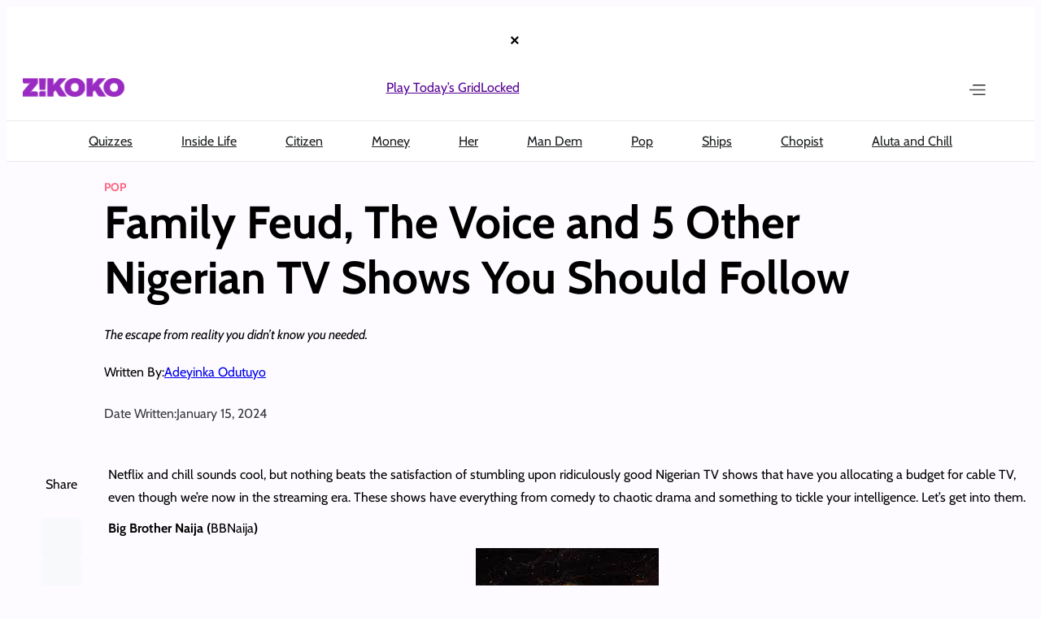

--- FILE ---
content_type: text/html; charset=UTF-8
request_url: https://www.zikoko.com/pop/tv-shows-nigeria/
body_size: 37213
content:
<!DOCTYPE html>
<html lang="en-US">
<head>
	<meta charset="UTF-8" />
	<meta name="viewport" content="width=device-width, initial-scale=1" />
<meta name='robots' content='index, follow, max-image-preview:large, max-snippet:-1, max-video-preview:-1' />
	<style>img:is([sizes="auto" i], [sizes^="auto," i]) { contain-intrinsic-size: 3000px 1500px }</style>
	
	<!-- This site is optimized with the Yoast SEO plugin v26.8 - https://yoast.com/product/yoast-seo-wordpress/ -->
	<title>Family Feud, The Voice and 5 Other Nigerian TV Shows You Should Follow | Zikoko!</title>
	<meta name="description" content="These Nigerian TV shows might be the cheapest cure for whatever you’re going through this January. They should be on your radar." />
	<link rel="canonical" href="https://www.zikoko.com/pop/tv-shows-nigeria/" />
	<meta property="og:locale" content="en_US" />
	<meta property="og:type" content="article" />
	<meta property="og:title" content="Family Feud, The Voice and 5 Other Nigerian TV Shows You Should Follow" />
	<meta property="og:description" content="Imagine carrying face after you watch Bisola on “Family Feud”." />
	<meta property="og:url" content="https://www.zikoko.com/pop/tv-shows-nigeria/" />
	<meta property="og:site_name" content="Zikoko!" />
	<meta property="article:publisher" content="https://www.facebook.com/zikokomag" />
	<meta property="article:author" content="https://web.facebook.com/sasa.eniyan/" />
	<meta property="article:published_time" content="2024-01-15T18:08:20+00:00" />
	<meta property="article:modified_time" content="2024-01-17T07:58:45+00:00" />
	<meta property="og:image" content="https://c7684bdb45.mjedge.net/wp-content/uploads/zikoko/2024/01/feud.jpg" />
	<meta property="og:image:width" content="1024" />
	<meta property="og:image:height" content="512" />
	<meta property="og:image:type" content="image/jpeg" />
	<meta name="author" content="Adeyinka Odutuyo" />
	<meta name="twitter:card" content="summary_large_image" />
	<meta name="twitter:title" content="Family Feud, The Voice and 5 Other Nigerian TV Shows You Should Follow" />
	<meta name="twitter:description" content="Imagine carrying face after you watch Bisola on “Family Feud”." />
	<meta name="twitter:image" content="https://c7684bdb45.mjedge.net/wp-content/uploads/zikoko/2024/01/feud.jpg" />
	<meta name="twitter:creator" content="@iamsasaeniyan" />
	<meta name="twitter:site" content="@zikokomag" />
	<meta name="twitter:label1" content="Written by" />
	<meta name="twitter:data1" content="Adeyinka Odutuyo" />
	<meta name="twitter:label2" content="Est. reading time" />
	<meta name="twitter:data2" content="4 minutes" />
	<script type="application/ld+json" class="yoast-schema-graph">{"@context":"https://schema.org","@graph":[{"@type":"Article","@id":"https://www.zikoko.com/pop/tv-shows-nigeria/#article","isPartOf":{"@id":"https://www.zikoko.com/pop/tv-shows-nigeria/"},"author":{"name":"Adeyinka Odutuyo","@id":"https://www.zikoko.com/#/schema/person/4118fec4e8c27db58000578adc7bcaf9"},"headline":"Family Feud, The Voice and 5 Other Nigerian TV Shows You Should Follow","datePublished":"2024-01-15T18:08:20+00:00","dateModified":"2024-01-17T07:58:45+00:00","mainEntityOfPage":{"@id":"https://www.zikoko.com/pop/tv-shows-nigeria/"},"wordCount":796,"commentCount":0,"publisher":{"@id":"https://www.zikoko.com/#organization"},"image":{"@id":"https://www.zikoko.com/pop/tv-shows-nigeria/#primaryimage"},"thumbnailUrl":"https://c7684bdb45.mjedge.net/wp-content/uploads/zikoko/2024/01/shows.jpg","keywords":["Nigerian","NIgerian TV Shows","Nigerians","Nollywood"],"articleSection":["Pop"],"inLanguage":"en-US","potentialAction":[{"@type":"CommentAction","name":"Comment","target":["https://www.zikoko.com/pop/tv-shows-nigeria/#respond"]}]},{"@type":"WebPage","@id":"https://www.zikoko.com/pop/tv-shows-nigeria/","url":"https://www.zikoko.com/pop/tv-shows-nigeria/","name":"Family Feud, The Voice and 5 Other Nigerian TV Shows You Should Follow | Zikoko!","isPartOf":{"@id":"https://www.zikoko.com/#website"},"primaryImageOfPage":{"@id":"https://www.zikoko.com/pop/tv-shows-nigeria/#primaryimage"},"image":{"@id":"https://www.zikoko.com/pop/tv-shows-nigeria/#primaryimage"},"thumbnailUrl":"https://c7684bdb45.mjedge.net/wp-content/uploads/zikoko/2024/01/shows.jpg","datePublished":"2024-01-15T18:08:20+00:00","dateModified":"2024-01-17T07:58:45+00:00","description":"These Nigerian TV shows might be the cheapest cure for whatever you’re going through this January. They should be on your radar.","breadcrumb":{"@id":"https://www.zikoko.com/pop/tv-shows-nigeria/#breadcrumb"},"inLanguage":"en-US","potentialAction":[{"@type":"ReadAction","target":["https://www.zikoko.com/pop/tv-shows-nigeria/"]}]},{"@type":"ImageObject","inLanguage":"en-US","@id":"https://www.zikoko.com/pop/tv-shows-nigeria/#primaryimage","url":"https://c7684bdb45.mjedge.net/wp-content/uploads/zikoko/2024/01/shows.jpg","contentUrl":"https://c7684bdb45.mjedge.net/wp-content/uploads/zikoko/2024/01/shows.jpg","width":1080,"height":1080},{"@type":"BreadcrumbList","@id":"https://www.zikoko.com/pop/tv-shows-nigeria/#breadcrumb","itemListElement":[{"@type":"ListItem","position":1,"name":"Home","item":"https://www.zikoko.com/"},{"@type":"ListItem","position":2,"name":"Family Feud, The Voice and 5 Other Nigerian TV Shows You Should Follow"}]},{"@type":"WebSite","@id":"https://www.zikoko.com/#website","url":"https://www.zikoko.com/","name":"Zikoko!","description":"Come for the fun, stay for the culture!","publisher":{"@id":"https://www.zikoko.com/#organization"},"potentialAction":[{"@type":"SearchAction","target":{"@type":"EntryPoint","urlTemplate":"https://www.zikoko.com/?s={search_term_string}"},"query-input":{"@type":"PropertyValueSpecification","valueRequired":true,"valueName":"search_term_string"}}],"inLanguage":"en-US"},{"@type":"Organization","@id":"https://www.zikoko.com/#organization","name":"Big Cabal Media limited","url":"https://www.zikoko.com/","logo":{"@type":"ImageObject","inLanguage":"en-US","@id":"https://www.zikoko.com/#/schema/logo/image/","url":"https://c7684bdb45.mjedge.net/wp-content/uploads/zikoko/2025/12/headlogo@2x.png","contentUrl":"https://c7684bdb45.mjedge.net/wp-content/uploads/zikoko/2025/12/headlogo@2x.png","width":251,"height":48,"caption":"Big Cabal Media limited"},"image":{"@id":"https://www.zikoko.com/#/schema/logo/image/"},"sameAs":["https://www.facebook.com/zikokomag","https://x.com/zikokomag","https://instagram.com/zikokomag"]},{"@type":"Person","@id":"https://www.zikoko.com/#/schema/person/4118fec4e8c27db58000578adc7bcaf9","name":"Adeyinka Odutuyo","image":{"@type":"ImageObject","inLanguage":"en-US","@id":"https://www.zikoko.com/#/schema/person/image/","url":"https://c7684bdb45.mjedge.net/wp-content/uploads/zikoko/2023/05/Staff-PORTRAIT-3-150x150.png","contentUrl":"https://c7684bdb45.mjedge.net/wp-content/uploads/zikoko/2023/05/Staff-PORTRAIT-3-150x150.png","caption":"Adeyinka Odutuyo"},"description":"Just a Yoruba boy who cooks with a little less pepper.","sameAs":["https://web.facebook.com/sasa.eniyan/","@iamsasaeniyan","https://x.com/@iamsasaeniyan"],"url":"https://www.zikoko.com/author/adeyinka-odutuyo/"}]}</script>
	<!-- / Yoast SEO plugin. -->



<link rel='dns-prefetch' href='//securepubads.g.doubleclick.net' />
<link rel="alternate" type="application/rss+xml" title="Zikoko! &raquo; Feed" href="https://www.zikoko.com/feed/" />
<link rel="alternate" type="application/rss+xml" title="Zikoko! &raquo; Comments Feed" href="https://www.zikoko.com/comments/feed/" />
<link rel='stylesheet' id='google-ads-style-css' href='//c7684bdb45.mjedge.net/wp-content/mu-plugins/mother-bcm/includes/addons/google-ads/build/google-ads/style-index.css?ver=1769159313' media='all' />
<style id='wp-block-columns-inline-css'>
.wp-block-columns{align-items:normal!important;box-sizing:border-box;display:flex;flex-wrap:wrap!important}@media (min-width:782px){.wp-block-columns{flex-wrap:nowrap!important}}.wp-block-columns.are-vertically-aligned-top{align-items:flex-start}.wp-block-columns.are-vertically-aligned-center{align-items:center}.wp-block-columns.are-vertically-aligned-bottom{align-items:flex-end}@media (max-width:781px){.wp-block-columns:not(.is-not-stacked-on-mobile)>.wp-block-column{flex-basis:100%!important}}@media (min-width:782px){.wp-block-columns:not(.is-not-stacked-on-mobile)>.wp-block-column{flex-basis:0;flex-grow:1}.wp-block-columns:not(.is-not-stacked-on-mobile)>.wp-block-column[style*=flex-basis]{flex-grow:0}}.wp-block-columns.is-not-stacked-on-mobile{flex-wrap:nowrap!important}.wp-block-columns.is-not-stacked-on-mobile>.wp-block-column{flex-basis:0;flex-grow:1}.wp-block-columns.is-not-stacked-on-mobile>.wp-block-column[style*=flex-basis]{flex-grow:0}:where(.wp-block-columns){margin-bottom:1.75em}:where(.wp-block-columns.has-background){padding:1.25em 2.375em}.wp-block-column{flex-grow:1;min-width:0;overflow-wrap:break-word;word-break:break-word}.wp-block-column.is-vertically-aligned-top{align-self:flex-start}.wp-block-column.is-vertically-aligned-center{align-self:center}.wp-block-column.is-vertically-aligned-bottom{align-self:flex-end}.wp-block-column.is-vertically-aligned-stretch{align-self:stretch}.wp-block-column.is-vertically-aligned-bottom,.wp-block-column.is-vertically-aligned-center,.wp-block-column.is-vertically-aligned-top{width:100%}
</style>
<style id='wp-block-group-inline-css'>
.wp-block-group{box-sizing:border-box}:where(.wp-block-group.wp-block-group-is-layout-constrained){position:relative}
</style>
<style id='wp-block-site-logo-inline-css'>
.wp-block-site-logo{box-sizing:border-box;line-height:0}.wp-block-site-logo a{display:inline-block;line-height:0}.wp-block-site-logo.is-default-size img{height:auto;width:120px}.wp-block-site-logo img{height:auto;max-width:100%}.wp-block-site-logo a,.wp-block-site-logo img{border-radius:inherit}.wp-block-site-logo.aligncenter{margin-left:auto;margin-right:auto;text-align:center}:root :where(.wp-block-site-logo.is-style-rounded){border-radius:9999px}
</style>
<style id='wp-block-navigation-link-inline-css'>
.wp-block-navigation .wp-block-navigation-item__label{overflow-wrap:break-word}.wp-block-navigation .wp-block-navigation-item__description{display:none}.link-ui-tools{border-top:1px solid #f0f0f0;padding:8px}.link-ui-block-inserter{padding-top:8px}.link-ui-block-inserter__back{margin-left:8px;text-transform:uppercase}
</style>
<link rel='stylesheet' id='wp-block-navigation-css' href='https://c7684bdb45.mjedge.net/wp-includes/blocks/navigation/style.min.css?ver=6.8.2' media='all' />
<style id='wp-block-search-inline-css'>
.wp-block-search__button{margin-left:10px;word-break:normal}.wp-block-search__button.has-icon{line-height:0}.wp-block-search__button svg{height:1.25em;min-height:24px;min-width:24px;width:1.25em;fill:currentColor;vertical-align:text-bottom}:where(.wp-block-search__button){border:1px solid #ccc;padding:6px 10px}.wp-block-search__inside-wrapper{display:flex;flex:auto;flex-wrap:nowrap;max-width:100%}.wp-block-search__label{width:100%}.wp-block-search__input{appearance:none;border:1px solid #949494;flex-grow:1;margin-left:0;margin-right:0;min-width:3rem;padding:8px;text-decoration:unset!important}.wp-block-search.wp-block-search__button-only .wp-block-search__button{box-sizing:border-box;display:flex;flex-shrink:0;justify-content:center;margin-left:0;max-width:100%}.wp-block-search.wp-block-search__button-only .wp-block-search__inside-wrapper{min-width:0!important;transition-property:width}.wp-block-search.wp-block-search__button-only .wp-block-search__input{flex-basis:100%;transition-duration:.3s}.wp-block-search.wp-block-search__button-only.wp-block-search__searchfield-hidden,.wp-block-search.wp-block-search__button-only.wp-block-search__searchfield-hidden .wp-block-search__inside-wrapper{overflow:hidden}.wp-block-search.wp-block-search__button-only.wp-block-search__searchfield-hidden .wp-block-search__input{border-left-width:0!important;border-right-width:0!important;flex-basis:0;flex-grow:0;margin:0;min-width:0!important;padding-left:0!important;padding-right:0!important;width:0!important}:where(.wp-block-search__input){font-family:inherit;font-size:inherit;font-style:inherit;font-weight:inherit;letter-spacing:inherit;line-height:inherit;text-transform:inherit}:where(.wp-block-search__button-inside .wp-block-search__inside-wrapper){border:1px solid #949494;box-sizing:border-box;padding:4px}:where(.wp-block-search__button-inside .wp-block-search__inside-wrapper) .wp-block-search__input{border:none;border-radius:0;padding:0 4px}:where(.wp-block-search__button-inside .wp-block-search__inside-wrapper) .wp-block-search__input:focus{outline:none}:where(.wp-block-search__button-inside .wp-block-search__inside-wrapper) :where(.wp-block-search__button){padding:4px 8px}.wp-block-search.aligncenter .wp-block-search__inside-wrapper{margin:auto}.wp-block[data-align=right] .wp-block-search.wp-block-search__button-only .wp-block-search__inside-wrapper{float:right}
</style>
<link rel='stylesheet' id='wp-block-image-css' href='https://c7684bdb45.mjedge.net/wp-includes/blocks/image/style.min.css?ver=6.8.2' media='all' />
<style id='wp-block-paragraph-inline-css'>
.is-small-text{font-size:.875em}.is-regular-text{font-size:1em}.is-large-text{font-size:2.25em}.is-larger-text{font-size:3em}.has-drop-cap:not(:focus):first-letter{float:left;font-size:8.4em;font-style:normal;font-weight:100;line-height:.68;margin:.05em .1em 0 0;text-transform:uppercase}body.rtl .has-drop-cap:not(:focus):first-letter{float:none;margin-left:.1em}p.has-drop-cap.has-background{overflow:hidden}:root :where(p.has-background){padding:1.25em 2.375em}:where(p.has-text-color:not(.has-link-color)) a{color:inherit}p.has-text-align-left[style*="writing-mode:vertical-lr"],p.has-text-align-right[style*="writing-mode:vertical-rl"]{rotate:180deg}
</style>
<link rel='stylesheet' id='wp-block-social-links-css' href='https://c7684bdb45.mjedge.net/wp-includes/blocks/social-links/style.min.css?ver=6.8.2' media='all' />
<style id='wp-block-post-terms-inline-css'>
.wp-block-post-terms{box-sizing:border-box}.wp-block-post-terms .wp-block-post-terms__separator{white-space:pre-wrap}
</style>
<style id='wp-block-post-title-inline-css'>
.wp-block-post-title{box-sizing:border-box;word-break:break-word}.wp-block-post-title :where(a){display:inline-block;font-family:inherit;font-size:inherit;font-style:inherit;font-weight:inherit;letter-spacing:inherit;line-height:inherit;text-decoration:inherit}
</style>
<style id='wp-block-post-excerpt-inline-css'>
:where(.wp-block-post-excerpt){box-sizing:border-box;margin-bottom:var(--wp--style--block-gap);margin-top:var(--wp--style--block-gap)}.wp-block-post-excerpt__excerpt{margin-bottom:0;margin-top:0}.wp-block-post-excerpt__more-text{margin-bottom:0;margin-top:var(--wp--style--block-gap)}.wp-block-post-excerpt__more-link{display:inline-block}
</style>
<style id='wp-block-post-author-name-inline-css'>
.wp-block-post-author-name{box-sizing:border-box}
</style>
<style id='wp-block-post-date-inline-css'>
.wp-block-post-date{box-sizing:border-box}
</style>
<style id='wp-block-spacer-inline-css'>
.wp-block-spacer{clear:both}
</style>
<link rel='stylesheet' id='social-sharing-style-css' href='//c7684bdb45.mjedge.net/wp-content/mu-plugins/mother-bcm/build/blocks/social-sharing/style-index.css?ver=1769159313' media='all' />
<style id='wp-block-post-content-inline-css'>
.wp-block-post-content{display:flow-root}
</style>
<style id='wp-block-post-author-inline-css'>
.wp-block-post-author{box-sizing:border-box;display:flex;flex-wrap:wrap}.wp-block-post-author__byline{font-size:.5em;margin-bottom:0;margin-top:0;width:100%}.wp-block-post-author__avatar{margin-right:1em}.wp-block-post-author__bio{font-size:.7em;margin-bottom:.7em}.wp-block-post-author__content{flex-basis:0;flex-grow:1}.wp-block-post-author__name{margin:0}
</style>
<style id='wp-block-post-template-inline-css'>
.wp-block-post-template{box-sizing:border-box;list-style:none;margin-bottom:0;margin-top:0;max-width:100%;padding:0}.wp-block-post-template.is-flex-container{display:flex;flex-direction:row;flex-wrap:wrap;gap:1.25em}.wp-block-post-template.is-flex-container>li{margin:0;width:100%}@media (min-width:600px){.wp-block-post-template.is-flex-container.is-flex-container.columns-2>li{width:calc(50% - .625em)}.wp-block-post-template.is-flex-container.is-flex-container.columns-3>li{width:calc(33.33333% - .83333em)}.wp-block-post-template.is-flex-container.is-flex-container.columns-4>li{width:calc(25% - .9375em)}.wp-block-post-template.is-flex-container.is-flex-container.columns-5>li{width:calc(20% - 1em)}.wp-block-post-template.is-flex-container.is-flex-container.columns-6>li{width:calc(16.66667% - 1.04167em)}}@media (max-width:600px){.wp-block-post-template-is-layout-grid.wp-block-post-template-is-layout-grid.wp-block-post-template-is-layout-grid.wp-block-post-template-is-layout-grid{grid-template-columns:1fr}}.wp-block-post-template-is-layout-constrained>li>.alignright,.wp-block-post-template-is-layout-flow>li>.alignright{float:right;margin-inline-end:0;margin-inline-start:2em}.wp-block-post-template-is-layout-constrained>li>.alignleft,.wp-block-post-template-is-layout-flow>li>.alignleft{float:left;margin-inline-end:2em;margin-inline-start:0}.wp-block-post-template-is-layout-constrained>li>.aligncenter,.wp-block-post-template-is-layout-flow>li>.aligncenter{margin-inline-end:auto;margin-inline-start:auto}
</style>
<style id='wp-block-heading-inline-css'>
h1.has-background,h2.has-background,h3.has-background,h4.has-background,h5.has-background,h6.has-background{padding:1.25em 2.375em}h1.has-text-align-left[style*=writing-mode]:where([style*=vertical-lr]),h1.has-text-align-right[style*=writing-mode]:where([style*=vertical-rl]),h2.has-text-align-left[style*=writing-mode]:where([style*=vertical-lr]),h2.has-text-align-right[style*=writing-mode]:where([style*=vertical-rl]),h3.has-text-align-left[style*=writing-mode]:where([style*=vertical-lr]),h3.has-text-align-right[style*=writing-mode]:where([style*=vertical-rl]),h4.has-text-align-left[style*=writing-mode]:where([style*=vertical-lr]),h4.has-text-align-right[style*=writing-mode]:where([style*=vertical-rl]),h5.has-text-align-left[style*=writing-mode]:where([style*=vertical-lr]),h5.has-text-align-right[style*=writing-mode]:where([style*=vertical-rl]),h6.has-text-align-left[style*=writing-mode]:where([style*=vertical-lr]),h6.has-text-align-right[style*=writing-mode]:where([style*=vertical-rl]){rotate:180deg}
</style>
<style id='wp-block-post-featured-image-inline-css'>
.wp-block-post-featured-image{margin-left:0;margin-right:0}.wp-block-post-featured-image a{display:block;height:100%}.wp-block-post-featured-image :where(img){box-sizing:border-box;height:auto;max-width:100%;vertical-align:bottom;width:100%}.wp-block-post-featured-image.alignfull img,.wp-block-post-featured-image.alignwide img{width:100%}.wp-block-post-featured-image .wp-block-post-featured-image__overlay.has-background-dim{background-color:#000;inset:0;position:absolute}.wp-block-post-featured-image{position:relative}.wp-block-post-featured-image .wp-block-post-featured-image__overlay.has-background-gradient{background-color:initial}.wp-block-post-featured-image .wp-block-post-featured-image__overlay.has-background-dim-0{opacity:0}.wp-block-post-featured-image .wp-block-post-featured-image__overlay.has-background-dim-10{opacity:.1}.wp-block-post-featured-image .wp-block-post-featured-image__overlay.has-background-dim-20{opacity:.2}.wp-block-post-featured-image .wp-block-post-featured-image__overlay.has-background-dim-30{opacity:.3}.wp-block-post-featured-image .wp-block-post-featured-image__overlay.has-background-dim-40{opacity:.4}.wp-block-post-featured-image .wp-block-post-featured-image__overlay.has-background-dim-50{opacity:.5}.wp-block-post-featured-image .wp-block-post-featured-image__overlay.has-background-dim-60{opacity:.6}.wp-block-post-featured-image .wp-block-post-featured-image__overlay.has-background-dim-70{opacity:.7}.wp-block-post-featured-image .wp-block-post-featured-image__overlay.has-background-dim-80{opacity:.8}.wp-block-post-featured-image .wp-block-post-featured-image__overlay.has-background-dim-90{opacity:.9}.wp-block-post-featured-image .wp-block-post-featured-image__overlay.has-background-dim-100{opacity:1}.wp-block-post-featured-image:where(.alignleft,.alignright){width:100%}
</style>
<style id='wp-block-library-inline-css'>
:root{--wp-admin-theme-color:#007cba;--wp-admin-theme-color--rgb:0,124,186;--wp-admin-theme-color-darker-10:#006ba1;--wp-admin-theme-color-darker-10--rgb:0,107,161;--wp-admin-theme-color-darker-20:#005a87;--wp-admin-theme-color-darker-20--rgb:0,90,135;--wp-admin-border-width-focus:2px;--wp-block-synced-color:#7a00df;--wp-block-synced-color--rgb:122,0,223;--wp-bound-block-color:var(--wp-block-synced-color)}@media (min-resolution:192dpi){:root{--wp-admin-border-width-focus:1.5px}}.wp-element-button{cursor:pointer}:root{--wp--preset--font-size--normal:16px;--wp--preset--font-size--huge:42px}:root .has-very-light-gray-background-color{background-color:#eee}:root .has-very-dark-gray-background-color{background-color:#313131}:root .has-very-light-gray-color{color:#eee}:root .has-very-dark-gray-color{color:#313131}:root .has-vivid-green-cyan-to-vivid-cyan-blue-gradient-background{background:linear-gradient(135deg,#00d084,#0693e3)}:root .has-purple-crush-gradient-background{background:linear-gradient(135deg,#34e2e4,#4721fb 50%,#ab1dfe)}:root .has-hazy-dawn-gradient-background{background:linear-gradient(135deg,#faaca8,#dad0ec)}:root .has-subdued-olive-gradient-background{background:linear-gradient(135deg,#fafae1,#67a671)}:root .has-atomic-cream-gradient-background{background:linear-gradient(135deg,#fdd79a,#004a59)}:root .has-nightshade-gradient-background{background:linear-gradient(135deg,#330968,#31cdcf)}:root .has-midnight-gradient-background{background:linear-gradient(135deg,#020381,#2874fc)}.has-regular-font-size{font-size:1em}.has-larger-font-size{font-size:2.625em}.has-normal-font-size{font-size:var(--wp--preset--font-size--normal)}.has-huge-font-size{font-size:var(--wp--preset--font-size--huge)}.has-text-align-center{text-align:center}.has-text-align-left{text-align:left}.has-text-align-right{text-align:right}#end-resizable-editor-section{display:none}.aligncenter{clear:both}.items-justified-left{justify-content:flex-start}.items-justified-center{justify-content:center}.items-justified-right{justify-content:flex-end}.items-justified-space-between{justify-content:space-between}.screen-reader-text{border:0;clip-path:inset(50%);height:1px;margin:-1px;overflow:hidden;padding:0;position:absolute;width:1px;word-wrap:normal!important}.screen-reader-text:focus{background-color:#ddd;clip-path:none;color:#444;display:block;font-size:1em;height:auto;left:5px;line-height:normal;padding:15px 23px 14px;text-decoration:none;top:5px;width:auto;z-index:100000}html :where(.has-border-color){border-style:solid}html :where([style*=border-top-color]){border-top-style:solid}html :where([style*=border-right-color]){border-right-style:solid}html :where([style*=border-bottom-color]){border-bottom-style:solid}html :where([style*=border-left-color]){border-left-style:solid}html :where([style*=border-width]){border-style:solid}html :where([style*=border-top-width]){border-top-style:solid}html :where([style*=border-right-width]){border-right-style:solid}html :where([style*=border-bottom-width]){border-bottom-style:solid}html :where([style*=border-left-width]){border-left-style:solid}html :where(img[class*=wp-image-]){height:auto;max-width:100%}:where(figure){margin:0 0 1em}html :where(.is-position-sticky){--wp-admin--admin-bar--position-offset:var(--wp-admin--admin-bar--height,0px)}@media screen and (max-width:600px){html :where(.is-position-sticky){--wp-admin--admin-bar--position-offset:0px}}
</style>
<style id='global-styles-inline-css'>
:root{--wp--preset--aspect-ratio--square: 1;--wp--preset--aspect-ratio--4-3: 4/3;--wp--preset--aspect-ratio--3-4: 3/4;--wp--preset--aspect-ratio--3-2: 3/2;--wp--preset--aspect-ratio--2-3: 2/3;--wp--preset--aspect-ratio--16-9: 16/9;--wp--preset--aspect-ratio--9-16: 9/16;--wp--preset--color--black: #000000;--wp--preset--color--cyan-bluish-gray: #abb8c3;--wp--preset--color--white: #ffffff;--wp--preset--color--pale-pink: #f78da7;--wp--preset--color--vivid-red: #cf2e2e;--wp--preset--color--luminous-vivid-orange: #ff6900;--wp--preset--color--luminous-vivid-amber: #fcb900;--wp--preset--color--light-green-cyan: #7bdcb5;--wp--preset--color--vivid-green-cyan: #00d084;--wp--preset--color--pale-cyan-blue: #8ed1fc;--wp--preset--color--vivid-cyan-blue: #0693e3;--wp--preset--color--vivid-purple: #9b51e0;--wp--preset--color--custom-zkk-footer: #000000;--wp--preset--color--custom-zkk-purple: #570095;--wp--preset--color--custom-zkk-footer-links: #fefefe4d;--wp--preset--gradient--vivid-cyan-blue-to-vivid-purple: linear-gradient(135deg,rgba(6,147,227,1) 0%,rgb(155,81,224) 100%);--wp--preset--gradient--light-green-cyan-to-vivid-green-cyan: linear-gradient(135deg,rgb(122,220,180) 0%,rgb(0,208,130) 100%);--wp--preset--gradient--luminous-vivid-amber-to-luminous-vivid-orange: linear-gradient(135deg,rgba(252,185,0,1) 0%,rgba(255,105,0,1) 100%);--wp--preset--gradient--luminous-vivid-orange-to-vivid-red: linear-gradient(135deg,rgba(255,105,0,1) 0%,rgb(207,46,46) 100%);--wp--preset--gradient--very-light-gray-to-cyan-bluish-gray: linear-gradient(135deg,rgb(238,238,238) 0%,rgb(169,184,195) 100%);--wp--preset--gradient--cool-to-warm-spectrum: linear-gradient(135deg,rgb(74,234,220) 0%,rgb(151,120,209) 20%,rgb(207,42,186) 40%,rgb(238,44,130) 60%,rgb(251,105,98) 80%,rgb(254,248,76) 100%);--wp--preset--gradient--blush-light-purple: linear-gradient(135deg,rgb(255,206,236) 0%,rgb(152,150,240) 100%);--wp--preset--gradient--blush-bordeaux: linear-gradient(135deg,rgb(254,205,165) 0%,rgb(254,45,45) 50%,rgb(107,0,62) 100%);--wp--preset--gradient--luminous-dusk: linear-gradient(135deg,rgb(255,203,112) 0%,rgb(199,81,192) 50%,rgb(65,88,208) 100%);--wp--preset--gradient--pale-ocean: linear-gradient(135deg,rgb(255,245,203) 0%,rgb(182,227,212) 50%,rgb(51,167,181) 100%);--wp--preset--gradient--electric-grass: linear-gradient(135deg,rgb(202,248,128) 0%,rgb(113,206,126) 100%);--wp--preset--gradient--midnight: linear-gradient(135deg,rgb(2,3,129) 0%,rgb(40,116,252) 100%);--wp--preset--font-size--small: 13px;--wp--preset--font-size--medium: 20px;--wp--preset--font-size--large: 36px;--wp--preset--font-size--x-large: 42px;--wp--preset--font-family--cabin: Cabin, sans-serif;--wp--preset--font-family--bitter: Bitter, serif;--wp--preset--spacing--20: 0.44rem;--wp--preset--spacing--30: 0.67rem;--wp--preset--spacing--40: 1rem;--wp--preset--spacing--50: 1.5rem;--wp--preset--spacing--60: 2.25rem;--wp--preset--spacing--70: 3.38rem;--wp--preset--spacing--80: 5.06rem;--wp--preset--shadow--natural: 6px 6px 9px rgba(0, 0, 0, 0.2);--wp--preset--shadow--deep: 12px 12px 50px rgba(0, 0, 0, 0.4);--wp--preset--shadow--sharp: 6px 6px 0px rgba(0, 0, 0, 0.2);--wp--preset--shadow--outlined: 6px 6px 0px -3px rgba(255, 255, 255, 1), 6px 6px rgba(0, 0, 0, 1);--wp--preset--shadow--crisp: 6px 6px 0px rgba(0, 0, 0, 1);}:root { --wp--style--global--content-size: 1200px;--wp--style--global--wide-size: 1440px; }:where(body) { margin: 0; }.wp-site-blocks { padding-top: var(--wp--style--root--padding-top); padding-bottom: var(--wp--style--root--padding-bottom); }.has-global-padding { padding-right: var(--wp--style--root--padding-right); padding-left: var(--wp--style--root--padding-left); }.has-global-padding > .alignfull { margin-right: calc(var(--wp--style--root--padding-right) * -1); margin-left: calc(var(--wp--style--root--padding-left) * -1); }.has-global-padding :where(:not(.alignfull.is-layout-flow) > .has-global-padding:not(.wp-block-block, .alignfull)) { padding-right: 0; padding-left: 0; }.has-global-padding :where(:not(.alignfull.is-layout-flow) > .has-global-padding:not(.wp-block-block, .alignfull)) > .alignfull { margin-left: 0; margin-right: 0; }.wp-site-blocks > .alignleft { float: left; margin-right: 2em; }.wp-site-blocks > .alignright { float: right; margin-left: 2em; }.wp-site-blocks > .aligncenter { justify-content: center; margin-left: auto; margin-right: auto; }:where(.wp-site-blocks) > * { margin-block-start: 24px; margin-block-end: 0; }:where(.wp-site-blocks) > :first-child { margin-block-start: 0; }:where(.wp-site-blocks) > :last-child { margin-block-end: 0; }:root { --wp--style--block-gap: 24px; }:root :where(.is-layout-flow) > :first-child{margin-block-start: 0;}:root :where(.is-layout-flow) > :last-child{margin-block-end: 0;}:root :where(.is-layout-flow) > *{margin-block-start: 24px;margin-block-end: 0;}:root :where(.is-layout-constrained) > :first-child{margin-block-start: 0;}:root :where(.is-layout-constrained) > :last-child{margin-block-end: 0;}:root :where(.is-layout-constrained) > *{margin-block-start: 24px;margin-block-end: 0;}:root :where(.is-layout-flex){gap: 24px;}:root :where(.is-layout-grid){gap: 24px;}.is-layout-flow > .alignleft{float: left;margin-inline-start: 0;margin-inline-end: 2em;}.is-layout-flow > .alignright{float: right;margin-inline-start: 2em;margin-inline-end: 0;}.is-layout-flow > .aligncenter{margin-left: auto !important;margin-right: auto !important;}.is-layout-constrained > .alignleft{float: left;margin-inline-start: 0;margin-inline-end: 2em;}.is-layout-constrained > .alignright{float: right;margin-inline-start: 2em;margin-inline-end: 0;}.is-layout-constrained > .aligncenter{margin-left: auto !important;margin-right: auto !important;}.is-layout-constrained > :where(:not(.alignleft):not(.alignright):not(.alignfull)){max-width: var(--wp--style--global--content-size);margin-left: auto !important;margin-right: auto !important;}.is-layout-constrained > .alignwide{max-width: var(--wp--style--global--wide-size);}body .is-layout-flex{display: flex;}.is-layout-flex{flex-wrap: wrap;align-items: center;}.is-layout-flex > :is(*, div){margin: 0;}body .is-layout-grid{display: grid;}.is-layout-grid > :is(*, div){margin: 0;}body{font-family: var(--wp--preset--font-family--cabin);font-style: normal;font-weight: 400;--wp--style--root--padding-top: 0px;--wp--style--root--padding-right: 0px;--wp--style--root--padding-bottom: 0px;--wp--style--root--padding-left: 0px;}a:where(:not(.wp-element-button)){font-family: var(--wp--preset--font-family--cabin);text-decoration: underline;}h1, h2, h3, h4, h5, h6{font-family: var(--wp--preset--font-family--cabin);}:root :where(.wp-element-button, .wp-block-button__link){background-color: #32373c;border-width: 0;color: #fff;font-family: var(--wp--preset--font-family--cabin);font-size: inherit;line-height: inherit;padding: calc(0.667em + 2px) calc(1.333em + 2px);text-decoration: none;}:root :where(.wp-element-caption, .wp-block-audio figcaption, .wp-block-embed figcaption, .wp-block-gallery figcaption, .wp-block-image figcaption, .wp-block-table figcaption, .wp-block-video figcaption){font-family: var(--wp--preset--font-family--cabin);}.has-black-color{color: var(--wp--preset--color--black) !important;}.has-cyan-bluish-gray-color{color: var(--wp--preset--color--cyan-bluish-gray) !important;}.has-white-color{color: var(--wp--preset--color--white) !important;}.has-pale-pink-color{color: var(--wp--preset--color--pale-pink) !important;}.has-vivid-red-color{color: var(--wp--preset--color--vivid-red) !important;}.has-luminous-vivid-orange-color{color: var(--wp--preset--color--luminous-vivid-orange) !important;}.has-luminous-vivid-amber-color{color: var(--wp--preset--color--luminous-vivid-amber) !important;}.has-light-green-cyan-color{color: var(--wp--preset--color--light-green-cyan) !important;}.has-vivid-green-cyan-color{color: var(--wp--preset--color--vivid-green-cyan) !important;}.has-pale-cyan-blue-color{color: var(--wp--preset--color--pale-cyan-blue) !important;}.has-vivid-cyan-blue-color{color: var(--wp--preset--color--vivid-cyan-blue) !important;}.has-vivid-purple-color{color: var(--wp--preset--color--vivid-purple) !important;}.has-custom-zkk-footer-color{color: var(--wp--preset--color--custom-zkk-footer) !important;}.has-custom-zkk-purple-color{color: var(--wp--preset--color--custom-zkk-purple) !important;}.has-custom-zkk-footer-links-color{color: var(--wp--preset--color--custom-zkk-footer-links) !important;}.has-black-background-color{background-color: var(--wp--preset--color--black) !important;}.has-cyan-bluish-gray-background-color{background-color: var(--wp--preset--color--cyan-bluish-gray) !important;}.has-white-background-color{background-color: var(--wp--preset--color--white) !important;}.has-pale-pink-background-color{background-color: var(--wp--preset--color--pale-pink) !important;}.has-vivid-red-background-color{background-color: var(--wp--preset--color--vivid-red) !important;}.has-luminous-vivid-orange-background-color{background-color: var(--wp--preset--color--luminous-vivid-orange) !important;}.has-luminous-vivid-amber-background-color{background-color: var(--wp--preset--color--luminous-vivid-amber) !important;}.has-light-green-cyan-background-color{background-color: var(--wp--preset--color--light-green-cyan) !important;}.has-vivid-green-cyan-background-color{background-color: var(--wp--preset--color--vivid-green-cyan) !important;}.has-pale-cyan-blue-background-color{background-color: var(--wp--preset--color--pale-cyan-blue) !important;}.has-vivid-cyan-blue-background-color{background-color: var(--wp--preset--color--vivid-cyan-blue) !important;}.has-vivid-purple-background-color{background-color: var(--wp--preset--color--vivid-purple) !important;}.has-custom-zkk-footer-background-color{background-color: var(--wp--preset--color--custom-zkk-footer) !important;}.has-custom-zkk-purple-background-color{background-color: var(--wp--preset--color--custom-zkk-purple) !important;}.has-custom-zkk-footer-links-background-color{background-color: var(--wp--preset--color--custom-zkk-footer-links) !important;}.has-black-border-color{border-color: var(--wp--preset--color--black) !important;}.has-cyan-bluish-gray-border-color{border-color: var(--wp--preset--color--cyan-bluish-gray) !important;}.has-white-border-color{border-color: var(--wp--preset--color--white) !important;}.has-pale-pink-border-color{border-color: var(--wp--preset--color--pale-pink) !important;}.has-vivid-red-border-color{border-color: var(--wp--preset--color--vivid-red) !important;}.has-luminous-vivid-orange-border-color{border-color: var(--wp--preset--color--luminous-vivid-orange) !important;}.has-luminous-vivid-amber-border-color{border-color: var(--wp--preset--color--luminous-vivid-amber) !important;}.has-light-green-cyan-border-color{border-color: var(--wp--preset--color--light-green-cyan) !important;}.has-vivid-green-cyan-border-color{border-color: var(--wp--preset--color--vivid-green-cyan) !important;}.has-pale-cyan-blue-border-color{border-color: var(--wp--preset--color--pale-cyan-blue) !important;}.has-vivid-cyan-blue-border-color{border-color: var(--wp--preset--color--vivid-cyan-blue) !important;}.has-vivid-purple-border-color{border-color: var(--wp--preset--color--vivid-purple) !important;}.has-custom-zkk-footer-border-color{border-color: var(--wp--preset--color--custom-zkk-footer) !important;}.has-custom-zkk-purple-border-color{border-color: var(--wp--preset--color--custom-zkk-purple) !important;}.has-custom-zkk-footer-links-border-color{border-color: var(--wp--preset--color--custom-zkk-footer-links) !important;}.has-vivid-cyan-blue-to-vivid-purple-gradient-background{background: var(--wp--preset--gradient--vivid-cyan-blue-to-vivid-purple) !important;}.has-light-green-cyan-to-vivid-green-cyan-gradient-background{background: var(--wp--preset--gradient--light-green-cyan-to-vivid-green-cyan) !important;}.has-luminous-vivid-amber-to-luminous-vivid-orange-gradient-background{background: var(--wp--preset--gradient--luminous-vivid-amber-to-luminous-vivid-orange) !important;}.has-luminous-vivid-orange-to-vivid-red-gradient-background{background: var(--wp--preset--gradient--luminous-vivid-orange-to-vivid-red) !important;}.has-very-light-gray-to-cyan-bluish-gray-gradient-background{background: var(--wp--preset--gradient--very-light-gray-to-cyan-bluish-gray) !important;}.has-cool-to-warm-spectrum-gradient-background{background: var(--wp--preset--gradient--cool-to-warm-spectrum) !important;}.has-blush-light-purple-gradient-background{background: var(--wp--preset--gradient--blush-light-purple) !important;}.has-blush-bordeaux-gradient-background{background: var(--wp--preset--gradient--blush-bordeaux) !important;}.has-luminous-dusk-gradient-background{background: var(--wp--preset--gradient--luminous-dusk) !important;}.has-pale-ocean-gradient-background{background: var(--wp--preset--gradient--pale-ocean) !important;}.has-electric-grass-gradient-background{background: var(--wp--preset--gradient--electric-grass) !important;}.has-midnight-gradient-background{background: var(--wp--preset--gradient--midnight) !important;}.has-small-font-size{font-size: var(--wp--preset--font-size--small) !important;}.has-medium-font-size{font-size: var(--wp--preset--font-size--medium) !important;}.has-large-font-size{font-size: var(--wp--preset--font-size--large) !important;}.has-x-large-font-size{font-size: var(--wp--preset--font-size--x-large) !important;}.has-cabin-font-family{font-family: var(--wp--preset--font-family--cabin) !important;}.has-bitter-font-family{font-family: var(--wp--preset--font-family--bitter) !important;}
:root :where(p){font-family: var(--wp--preset--font-family--cabin);font-style: normal;font-weight: 400;line-height: 1.5;padding-bottom: 5px;}
:root :where(.wp-block-heading){font-family: var(--wp--preset--font-family--cabin);font-style: normal;font-weight: 500;line-height: 1.25;padding-top: 5px;}
:root :where(.wp-block-image){margin-top: 10px;margin-bottom: 10px;}
:root :where(.wp-block-post-terms){font-family: var(--wp--preset--font-family--cabin);font-size: 14px;font-style: normal;font-weight: 700;margin-top: var(--wp--preset--spacing--40);}
</style>
<style id='core-block-supports-inline-css'>
.wp-container-core-columns-is-layout-28f84493{flex-wrap:nowrap;}.wp-container-1{top:calc(0px + var(--wp-admin--admin-bar--position-offset, 0px));position:sticky;z-index:10;}.wp-container-core-navigation-is-layout-fc9f69e7{flex-wrap:nowrap;justify-content:flex-start;}.wp-container-core-group-is-layout-b2205cb4{gap:5px;flex-direction:column;align-items:center;justify-content:center;}.wp-container-core-group-is-layout-6c531013{flex-wrap:nowrap;}.wp-container-core-group-is-layout-ddb98a80{justify-content:space-between;}.wp-container-core-group-is-layout-35e41f30 > *{margin-block-start:0;margin-block-end:0;}.wp-container-core-group-is-layout-35e41f30 > * + *{margin-block-start:0;margin-block-end:0;}.wp-container-core-navigation-is-layout-a89b3969{justify-content:center;}.wp-container-core-group-is-layout-fe9cc265{flex-direction:column;align-items:flex-start;}.wp-elements-b3ecc8796a5ac9f39e8f023dcc621c49 a:where(:not(.wp-element-button)){color:var(--wp--preset--color--custom-zkk-purple);}.wp-elements-37ede461c7845ebb8ff67fac81e32c76 a:where(:not(.wp-element-button)){color:#1d1f21e3;}.wp-elements-3cf3cd984c9b966dd847b86c2deba8ce a:where(:not(.wp-element-button)){color:#1d1f21e3;}.wp-container-core-group-is-layout-42f81c71{flex-wrap:nowrap;}.wp-container-content-16d1eb73{flex-basis:20px;}.wp-container-core-group-is-layout-d60ed703{gap:0;flex-direction:column;align-items:flex-start;}.wp-container-core-group-is-layout-ce155fab{flex-direction:column;align-items:center;}.wp-elements-5a12d79f5031bf4950f9bd5ac6bd7a7c a:where(:not(.wp-element-button)){color:var(--wp--preset--color--custom-zkk-purple);}.wp-container-content-9cfa9a5a{flex-grow:1;}.wp-container-core-post-content-is-layout-fe0e2ea3 > *{margin-block-start:0;margin-block-end:0;}.wp-container-core-post-content-is-layout-fe0e2ea3 > * + *{margin-block-start:10px;margin-block-end:0;}.wp-elements-4d97947a3fe36d4001b7ea2bffdf8141 a:where(:not(.wp-element-button)){color:#544c5a;}.wp-container-core-group-is-layout-bd5c03b1{flex-direction:column;align-items:center;}.wp-container-core-group-is-layout-6bd4d9d1{justify-content:center;}.wp-container-4{top:calc(0px + var(--wp-admin--admin-bar--position-offset, 0px));position:sticky;z-index:10;}.wp-container-core-group-is-layout-6b6e2f0a{flex-wrap:nowrap;align-items:flex-start;}.wp-elements-474bd2fd7c06e8994afd80952cdb3e40 a:where(:not(.wp-element-button)){color:var(--wp--preset--color--black);}.wp-container-core-group-is-layout-73fe2f26{flex-wrap:nowrap;gap:var(--wp--preset--spacing--20);}.wp-container-core-group-is-layout-63ad9b10 > *{margin-block-start:0;margin-block-end:0;}.wp-container-core-group-is-layout-63ad9b10 > * + *{margin-block-start:0;margin-block-end:0;}.wp-container-core-post-template-is-layout-b8f9de70{grid-template-columns:repeat(4, minmax(0, 1fr));gap:var(--wp--preset--spacing--60);}.wp-container-core-group-is-layout-68892fb8{grid-template-columns:repeat(1, minmax(0, 1fr));}.wp-container-core-group-is-layout-ff778368 > .alignfull{margin-right:calc(var(--wp--preset--spacing--30) * -1);margin-left:calc(var(--wp--preset--spacing--30) * -1);}.wp-elements-cc5cb7ff3735addd1b9e659479779168 a:where(:not(.wp-element-button)){color:var(--wp--preset--color--custom-zkk-purple);}.wp-container-core-group-is-layout-907cb1d6 > .alignfull{margin-right:calc(0px * -1);margin-left:calc(0px * -1);}.wp-container-core-group-is-layout-48dbd97c > .alignfull{margin-right:calc(0px * -1);margin-left:calc(0px * -1);}.wp-elements-19ee08fdda88ff9c17799646609cf1a8 a:where(:not(.wp-element-button)){color:var(--wp--preset--color--white);}.wp-elements-4069ad87f4681a24291fb146268f6305 a:where(:not(.wp-element-button)){color:var(--wp--preset--color--white);}.wp-elements-e5511faea1bbd0a62a3ae2f16ff76ed0 a:where(:not(.wp-element-button)){color:var(--wp--preset--color--custom-zkk-footer-links);}.wp-elements-72650ce848aae4b600f508508a7a6322 a:where(:not(.wp-element-button)){color:var(--wp--preset--color--white);}.wp-container-core-group-is-layout-23441af8{flex-wrap:nowrap;justify-content:center;}
</style>
<style id='wp-block-template-skip-link-inline-css'>

		.skip-link.screen-reader-text {
			border: 0;
			clip-path: inset(50%);
			height: 1px;
			margin: -1px;
			overflow: hidden;
			padding: 0;
			position: absolute !important;
			width: 1px;
			word-wrap: normal !important;
		}

		.skip-link.screen-reader-text:focus {
			background-color: #eee;
			clip-path: none;
			color: #444;
			display: block;
			font-size: 1em;
			height: auto;
			left: 5px;
			line-height: normal;
			padding: 15px 23px 14px;
			text-decoration: none;
			top: 5px;
			width: auto;
			z-index: 100000;
		}
</style>
<link rel='stylesheet' id='gn-frontend-gnfollow-style-css' href='//c7684bdb45.mjedge.net/wp-content/plugins/gn-publisher/assets/css/gn-frontend-gnfollow.min.css?ver=1.5.26' media='all' />
<link rel='stylesheet' id='ppress-frontend-css' href='//c7684bdb45.mjedge.net/wp-content/plugins/wp-user-avatar/assets/css/frontend.min.css?ver=4.16.8' media='all' />
<link rel='stylesheet' id='ppress-flatpickr-css' href='//c7684bdb45.mjedge.net/wp-content/plugins/wp-user-avatar/assets/flatpickr/flatpickr.min.css?ver=4.16.8' media='all' />
<link rel='stylesheet' id='ppress-select2-css' href='//c7684bdb45.mjedge.net/wp-content/plugins/wp-user-avatar/assets/select2/select2.min.css?ver=6.8.2' media='all' />
<link rel='stylesheet' id='mother-bcm-theme-styles-css' href='//c7684bdb45.mjedge.net/wp-content/mu-plugins/mother-bcm/assets/css/frontend.min.css?ver=1769159313' media='all' />
<link rel='stylesheet' id='zikoko_v4_style-css' href='//c7684bdb45.mjedge.net/wp-content/themes/zkk4.0/style.css?ver=4.0-5.2.2' media='all' />
<style id='bcm-ads-inline-inline-css'>
    .google-ads-wrapper { margin:20px 0; text-align:center; }
    .google-ads-wrapper .ad-box { display:inline-block; max-width:100%; }
    .google-ads-wrapper .ad { display:block; margin:0 auto; }
    .google-ads-wrapper .ad:empty {
      min-height:100px; background:#f5f5f5; border:1px dashed #ddd;
      display:flex; align-items:center; justify-content:center;
      font-size:12px; color:#999;width:100%;
    }
    .google-ads-wrapper .ad:empty::before { content:"Loading ad...";white-space: nowrap;width:100%;text-align:center; }
    @media (max-width:768px){
      .google-ads-wrapper { margin:15px 0; }
      .google-ads-wrapper .ad-box { text-align:center; margin:0 auto; }
    }
</style>
<script src="https://c7684bdb45.mjedge.net/wp-includes/js/jquery/jquery.min.js?ver=3.7.1" id="jquery-core-js" defer></script>
<script src="https://c7684bdb45.mjedge.net/wp-includes/js/jquery/jquery-migrate.min.js?ver=3.4.1" id="jquery-migrate-js" defer></script>
<script src="//c7684bdb45.mjedge.net/wp-content/plugins/wp-user-avatar/assets/flatpickr/flatpickr.min.js?ver=4.16.8" id="ppress-flatpickr-js" defer></script>
<script src="//c7684bdb45.mjedge.net/wp-content/plugins/wp-user-avatar/assets/select2/select2.min.js?ver=4.16.8" id="ppress-select2-js" defer></script>
<link rel="https://api.w.org/" href="https://www.zikoko.com/wp-json/" /><link rel="alternate" title="JSON" type="application/json" href="https://www.zikoko.com/wp-json/wp/v2/posts/320492" /><meta name="generator" content="WordPress 6.8.2" />
<link rel='shortlink' href='https://www.zikoko.com/?p=320492' />
<script type="importmap" id="wp-importmap">
{"imports":{"@wordpress\/interactivity":"https:\/\/c7684bdb45.mjedge.net\/wp-includes\/js\/dist\/script-modules\/interactivity\/index.min.js?ver=55aebb6e0a16726baffb"}}
</script>
<script type="module" src="https://c7684bdb45.mjedge.net/wp-includes/js/dist/script-modules/block-library/navigation/view.min.js?ver=61572d447d60c0aa5240" id="@wordpress/block-library/navigation/view-js-module"></script>
<link rel="modulepreload" href="https://c7684bdb45.mjedge.net/wp-includes/js/dist/script-modules/interactivity/index.min.js?ver=55aebb6e0a16726baffb" id="@wordpress/interactivity-js-modulepreload">      <meta name="onesignal" content="wordpress-plugin"/>
            <script>

      window.OneSignalDeferred = window.OneSignalDeferred || [];

      OneSignalDeferred.push(function(OneSignal) {
        var oneSignal_options = {};
        window._oneSignalInitOptions = oneSignal_options;

        oneSignal_options['serviceWorkerParam'] = { scope: '/' };
oneSignal_options['serviceWorkerPath'] = 'OneSignalSDKWorker.js.php';

        OneSignal.Notifications.setDefaultUrl("https://www.zikoko.com");

        oneSignal_options['wordpress'] = true;
oneSignal_options['appId'] = '1448d677-4b71-480d-8aa3-0c16daaa7687';
oneSignal_options['allowLocalhostAsSecureOrigin'] = true;
oneSignal_options['welcomeNotification'] = { };
oneSignal_options['welcomeNotification']['title'] = "Zikoko";
oneSignal_options['welcomeNotification']['message'] = "";
oneSignal_options['welcomeNotification']['url'] = "http://www.zikoko.com/";
oneSignal_options['path'] = "/wp-content/plugins/onesignal-free-web-push-notifications/sdk_files/";
oneSignal_options['safari_web_id'] = "web.onesignal.auto.0818a4e7-118f-4fc1-b0e2-07892e811a2a";
oneSignal_options['promptOptions'] = { };
oneSignal_options['promptOptions']['actionMessage'] = "Be the first to know when new Zikoko sauce drops.";
oneSignal_options['promptOptions']['exampleNotificationTitleDesktop'] = "Zikoko";
oneSignal_options['promptOptions']['exampleNotificationMessageDesktop'] = "Be the first to know when new Zikoko sauce drops.";
oneSignal_options['promptOptions']['exampleNotificationTitleMobile'] = "Zikoko";
oneSignal_options['promptOptions']['exampleNotificationMessageMobile'] = "Be the first to know when new Zikoko sauce drops.";
oneSignal_options['promptOptions']['acceptButtonText'] = "Yassssss";
oneSignal_options['promptOptions']['cancelButtonText'] = "Not interested";
oneSignal_options['promptOptions']['siteName'] = "http://www.zikoko.com/";
oneSignal_options['promptOptions']['autoAcceptTitle'] = "Yass";
              OneSignal.init(window._oneSignalInitOptions);
              OneSignal.Slidedown.promptPush()      });

      function documentInitOneSignal() {
        var oneSignal_elements = document.getElementsByClassName("OneSignal-prompt");

        var oneSignalLinkClickHandler = function(event) { OneSignal.Notifications.requestPermission(); event.preventDefault(); };        for(var i = 0; i < oneSignal_elements.length; i++)
          oneSignal_elements[i].addEventListener('click', oneSignalLinkClickHandler, false);
      }

      if (document.readyState === 'complete') {
           documentInitOneSignal();
      }
      else {
           window.addEventListener("load", function(event){
               documentInitOneSignal();
          });
      }
    </script>
<!-- Global site tag (gtag.js) - Google Analytics -->
    <script defer src="https://www.googletagmanager.com/gtag/js?id=UA-43216024-9"></script>
    <script defer>
        window.dataLayer = window.dataLayer || [];
        function gtag() {
            dataLayer.push(arguments);
        }
        gtag('js', new Date());
                    gtag('set', {
                'author' : "Adeyinka Odutuyo",
                'pagetitle' : "&lt;strong&gt;Family Feud, The Voice and 5 Other Nigerian TV Shows You Should Follow&lt;/strong&gt;",
                'publishdate' : "2024-01-15"
            });
                gtag('config', 'UA-43216024-9', {
            custom_map: {
                'dimension1' : 'author',
                'dimension2' : 'pagetitle',
                'dimension3' : 'publishdate'
                // 'dimension4' : 'online'
            }
        });
                    // Google analytics 4
            gtag('config', 'G-8ZXYZ596K5');
                    gtag('event', 'pageload', {
                'author' : "Adeyinka Odutuyo",
                'publishdate' : "2024-01-15"
            });
            </script>
    <!-- Microsoft Clarity -->
    <script type="text/javascript" defer>
        (function(c,l,a,r,i,t,y){
            c[a]=c[a]||function(){(c[a].q=c[a].q||[]).push(arguments)};
            t=l.createElement(r);t.async=1;t.src="https://www.clarity.ms/tag/"+i;
            y=l.getElementsByTagName(r)[0];y.parentNode.insertBefore(t,y);
        })(window, document, "clarity", "script", 'dj4lzf0maa');
    </script>
    <!-- End Microsoft Clarity -->
    
<!-- Meta Pixel Code -->
    <script>
        !function(f,b,e,v,n,t,s)
        {if(f.fbq)return;n=f.fbq=function(){n.callMethod?
        n.callMethod.apply(n,arguments):n.queue.push(arguments)};
        if(!f._fbq)f._fbq=n;n.push=n;n.loaded=!0;n.version='2.0';
        n.queue=[];t=b.createElement(e);t.async=!0;
        t.src=v;s=b.getElementsByTagName(e)[0];
        s.parentNode.insertBefore(t,s)}(window, document,'script',
        'https://connect.facebook.net/en_US/fbevents.js');
        fbq('init', '948066918602902');
        fbq('track', 'PageView');
    </script>
    <noscript><img height="1" width="1" style="display:none"
        src="https://www.facebook.com/tr?id='948066918602902&ev=PageView&noscript=1"
    /></noscript>
    <!-- End Meta Pixel Code -->


<!-- Google Tag Manager -->
    <script defer>(function(w,d,s,l,i){w[l]=w[l]||[];w[l].push({'gtm.start':
    new Date().getTime(),event:'gtm.js'});var f=d.getElementsByTagName(s)[0],
    j=d.createElement(s),dl=l!='dataLayer'?'&l='+l:'';j.async=true;j.src=
    'https://www.googletagmanager.com/gtm.js?id='+i+dl;f.parentNode.insertBefore(j,f);
    })(window,document,'script','dataLayer','GTM-NKXFPP2G');</script>
    <!-- End Google Tag Manager -->
	<!-- Twitter conversion tracking base code -->
	<script defer>
		!function(e,t,n,s,u,a){e.twq||(s=e.twq=function(){s.exe?s.exe.apply(s,arguments):s.queue.push(arguments);
		},s.version='1.1',s.queue=[],u=t.createElement(n),u.async=!0,u.src='https://static.ads-twitter.com/uwt.js',
		a=t.getElementsByTagName(n)[0],a.parentNode.insertBefore(u,a))}(window,document,'script');
		twq('config','ocxij');
	</script>
	<!-- End Twitter conversion tracking base code -->
		<!-- Twitter conversion tracking base code -->
	<script defer>
		!function(e,t,n,s,u,a){e.twq||(s=e.twq=function(){s.exe?s.exe.apply(s,arguments):s.queue.push(arguments);
		},s.version='1.1',s.queue=[],u=t.createElement(n),u.async=!0,u.src='https://static.ads-twitter.com/uwt.js',
		a=t.getElementsByTagName(n)[0],a.parentNode.insertBefore(u,a))}(window,document,'script');
		twq('config','odzma');
	</script>
	<!-- End Twitter conversion tracking base code -->
	<meta property="fb:pages" content="1587103198245131" /><meta name="facebook-domain-verification" content="s3ngbtlntj3t5q5mvp9gg0t4zja0m2" /><script async src="https://tally.so/widgets/embed.js"></script><script>window.postAuthor="Adeyinka Odutuyo";window.publishDate="2024-01-15";</script><style class='wp-fonts-local'>
@font-face{font-family:Cabin;font-style:normal;font-weight:400;font-display:fallback;src:url('https://www.zikoko.com/wp-content/uploads/zikoko/fonts/u-4X0qWljRw-PfU81xCKCpdpbgZJl6XFpfEd7eA9BIxxkV2EL7Svxm7rE_s.woff2') format('woff2');}
@font-face{font-family:Cabin;font-style:normal;font-weight:500;font-display:fallback;src:url('https://www.zikoko.com/wp-content/uploads/zikoko/fonts/u-4X0qWljRw-PfU81xCKCpdpbgZJl6XFpfEd7eA9BIxxkW-EL7Svxm7rE_s.woff2') format('woff2');}
@font-face{font-family:Cabin;font-style:normal;font-weight:600;font-display:fallback;src:url('https://www.zikoko.com/wp-content/uploads/zikoko/fonts/u-4X0qWljRw-PfU81xCKCpdpbgZJl6XFpfEd7eA9BIxxkYODL7Svxm7rE_s.woff2') format('woff2');}
@font-face{font-family:Cabin;font-style:normal;font-weight:700;font-display:fallback;src:url('https://www.zikoko.com/wp-content/uploads/zikoko/fonts/u-4X0qWljRw-PfU81xCKCpdpbgZJl6XFpfEd7eA9BIxxkbqDL7Svxm7rE_s.woff2') format('woff2');}
@font-face{font-family:Cabin;font-style:italic;font-weight:400;font-display:fallback;src:url('https://www.zikoko.com/wp-content/uploads/zikoko/fonts/u-4V0qWljRw-Pd815fNqc8T_wAFcX-c37MPiNYlWniJ2hJXHx_Klx0zuA_u1Bg.woff2') format('woff2');}
@font-face{font-family:Cabin;font-style:italic;font-weight:500;font-display:fallback;src:url('https://www.zikoko.com/wp-content/uploads/zikoko/fonts/u-4V0qWljRw-Pd815fNqc8T_wAFcX-c37MPiNYlWniJ2hJXH9fKlx0zuA_u1Bg.woff2') format('woff2');}
@font-face{font-family:Cabin;font-style:italic;font-weight:600;font-display:fallback;src:url('https://www.zikoko.com/wp-content/uploads/zikoko/fonts/u-4V0qWljRw-Pd815fNqc8T_wAFcX-c37MPiNYlWniJ2hJXHGfWlx0zuA_u1Bg.woff2') format('woff2');}
@font-face{font-family:Cabin;font-style:italic;font-weight:700;font-display:fallback;src:url('https://www.zikoko.com/wp-content/uploads/zikoko/fonts/u-4V0qWljRw-Pd815fNqc8T_wAFcX-c37MPiNYlWniJ2hJXHIPWlx0zuA_u1Bg.woff2') format('woff2');}
@font-face{font-family:Bitter;font-style:normal;font-weight:100;font-display:fallback;src:url('https://www.zikoko.com/wp-content/uploads/zikoko/fonts/raxhHiqOu8IVPmnRc6SY1KXhnF_Y8fbeCLrEXFh2reU.woff2') format('woff2');}
@font-face{font-family:Bitter;font-style:normal;font-weight:200;font-display:fallback;src:url('https://www.zikoko.com/wp-content/uploads/zikoko/fonts/raxhHiqOu8IVPmnRc6SY1KXhnF_Y8XbfCLrEXFh2reU.woff2') format('woff2');}
@font-face{font-family:Bitter;font-style:normal;font-weight:300;font-display:fallback;src:url('https://www.zikoko.com/wp-content/uploads/zikoko/fonts/raxhHiqOu8IVPmnRc6SY1KXhnF_Y8ajfCLrEXFh2reU.woff2') format('woff2');}
@font-face{font-family:Bitter;font-style:normal;font-weight:400;font-display:fallback;src:url('https://www.zikoko.com/wp-content/uploads/zikoko/fonts/raxhHiqOu8IVPmnRc6SY1KXhnF_Y8fbfCLrEXFh2reU.woff2') format('woff2');}
@font-face{font-family:Bitter;font-style:normal;font-weight:500;font-display:fallback;src:url('https://www.zikoko.com/wp-content/uploads/zikoko/fonts/raxhHiqOu8IVPmnRc6SY1KXhnF_Y8cTfCLrEXFh2reU.woff2') format('woff2');}
@font-face{font-family:Bitter;font-style:normal;font-weight:600;font-display:fallback;src:url('https://www.zikoko.com/wp-content/uploads/zikoko/fonts/raxhHiqOu8IVPmnRc6SY1KXhnF_Y8SjYCLrEXFh2reU.woff2') format('woff2');}
@font-face{font-family:Bitter;font-style:normal;font-weight:700;font-display:fallback;src:url('https://www.zikoko.com/wp-content/uploads/zikoko/fonts/raxhHiqOu8IVPmnRc6SY1KXhnF_Y8RHYCLrEXFh2reU.woff2') format('woff2');}
@font-face{font-family:Bitter;font-style:normal;font-weight:800;font-display:fallback;src:url('https://www.zikoko.com/wp-content/uploads/zikoko/fonts/raxhHiqOu8IVPmnRc6SY1KXhnF_Y8XbYCLrEXFh2reU.woff2') format('woff2');}
@font-face{font-family:Bitter;font-style:normal;font-weight:900;font-display:fallback;src:url('https://www.zikoko.com/wp-content/uploads/zikoko/fonts/raxhHiqOu8IVPmnRc6SY1KXhnF_Y8V_YCLrEXFh2reU.woff2') format('woff2');}
@font-face{font-family:Bitter;font-style:italic;font-weight:100;font-display:fallback;src:url('https://www.zikoko.com/wp-content/uploads/zikoko/fonts/raxjHiqOu8IVPmn7epZnDMyKBvHf5D6c4P3OXXpzveWxBw.woff2') format('woff2');}
@font-face{font-family:Bitter;font-style:italic;font-weight:200;font-display:fallback;src:url('https://www.zikoko.com/wp-content/uploads/zikoko/fonts/raxjHiqOu8IVPmn7epZnDMyKBvHf5D6cYPzOXXpzveWxBw.woff2') format('woff2');}
@font-face{font-family:Bitter;font-style:italic;font-weight:300;font-display:fallback;src:url('https://www.zikoko.com/wp-content/uploads/zikoko/fonts/raxjHiqOu8IVPmn7epZnDMyKBvHf5D6cvvzOXXpzveWxBw.woff2') format('woff2');}
@font-face{font-family:Bitter;font-style:italic;font-weight:400;font-display:fallback;src:url('https://www.zikoko.com/wp-content/uploads/zikoko/fonts/raxjHiqOu8IVPmn7epZnDMyKBvHf5D6c4PzOXXpzveWxBw.woff2') format('woff2');}
@font-face{font-family:Bitter;font-style:italic;font-weight:500;font-display:fallback;src:url('https://www.zikoko.com/wp-content/uploads/zikoko/fonts/raxjHiqOu8IVPmn7epZnDMyKBvHf5D6c0vzOXXpzveWxBw.woff2') format('woff2');}
@font-face{font-family:Bitter;font-style:italic;font-weight:600;font-display:fallback;src:url('https://www.zikoko.com/wp-content/uploads/zikoko/fonts/raxjHiqOu8IVPmn7epZnDMyKBvHf5D6cPvvOXXpzveWxBw.woff2') format('woff2');}
@font-face{font-family:Bitter;font-style:italic;font-weight:700;font-display:fallback;src:url('https://www.zikoko.com/wp-content/uploads/zikoko/fonts/raxjHiqOu8IVPmn7epZnDMyKBvHf5D6cB_vOXXpzveWxBw.woff2') format('woff2');}
@font-face{font-family:Bitter;font-style:italic;font-weight:800;font-display:fallback;src:url('https://www.zikoko.com/wp-content/uploads/zikoko/fonts/raxjHiqOu8IVPmn7epZnDMyKBvHf5D6cYPvOXXpzveWxBw.woff2') format('woff2');}
@font-face{font-family:Bitter;font-style:italic;font-weight:900;font-display:fallback;src:url('https://www.zikoko.com/wp-content/uploads/zikoko/fonts/raxjHiqOu8IVPmn7epZnDMyKBvHf5D6cSfvOXXpzveWxBw.woff2') format('woff2');}
</style>
<link rel="icon" href="https://c7684bdb45.mjedge.net/wp-content/uploads/zikoko/2020/04/cropped-Zikoko_Zikoko_Purple-Logo-1-150x150.jpg" sizes="32x32" />
<link rel="icon" href="https://c7684bdb45.mjedge.net/wp-content/uploads/zikoko/2020/04/cropped-Zikoko_Zikoko_Purple-Logo-1-224x224.jpg" sizes="192x192" />
<link rel="apple-touch-icon" href="https://c7684bdb45.mjedge.net/wp-content/uploads/zikoko/2020/04/cropped-Zikoko_Zikoko_Purple-Logo-1-224x224.jpg" />
<meta name="msapplication-TileImage" content="https://c7684bdb45.mjedge.net/wp-content/uploads/zikoko/2020/04/cropped-Zikoko_Zikoko_Purple-Logo-1-300x300.jpg" />
</head>

<body class="wp-singular post-template-default single single-post postid-320492 single-format-standard wp-custom-logo wp-embed-responsive wp-theme-zkk40">
<div class="header-mobile">
    <ul id="menu" class="mobile-menu" data-open-in="header">
        <li class="mobile-menu-item">
            <a href="https://www.zikoko.com/">
                <svg width="19" height="19" viewBox="0 0 19 19" fill="none" xmlns="http://www.w3.org/2000/svg">
                    <path
                        d="M13.8425 17.5625H5.1575C3.1025 17.5625 1.4375 15.89 1.4375 13.835V8.27748C1.4375 7.25748 2.0675 5.97498 2.8775 5.34498L6.92 2.19498C8.135 1.24998 10.0775 1.20498 11.3375 2.08998L15.9725 5.33748C16.865 5.95998 17.5625 7.29498 17.5625 8.38248V13.8425C17.5625 15.89 15.8975 17.5625 13.8425 17.5625ZM7.61 3.07998L3.5675 6.22998C3.035 6.64998 2.5625 7.60248 2.5625 8.27748V13.835C2.5625 15.2675 3.725 16.4375 5.1575 16.4375H13.8425C15.275 16.4375 16.4375 15.275 16.4375 13.8425V8.38248C16.4375 7.66248 15.92 6.66498 15.3275 6.25998L10.6925 3.01248C9.8375 2.41248 8.4275 2.44248 7.61 3.07998Z"
                        fill="#FFB415" />
                    <path
                        d="M9.5 14.5625C9.1925 14.5625 8.9375 14.3075 8.9375 14V11.75C8.9375 11.4425 9.1925 11.1875 9.5 11.1875C9.8075 11.1875 10.0625 11.4425 10.0625 11.75V14C10.0625 14.3075 9.8075 14.5625 9.5 14.5625Z"
                        fill="white" />
                </svg>
                <span>
                    Home                </span>
            </a>
        </li>
        <li class="mobile-menu-item">
            <a href="https://www.zikoko.com/category/quizzes">
                <svg width="19" height="19" viewBox="0 0 19 19" fill="none" xmlns="http://www.w3.org/2000/svg">
                    <path
                        d="M6.5 17.24C6.29 17.24 6.07249 17.1876 5.87749 17.0826C5.44999 16.8576 5.1875 16.4075 5.1875 15.9275V14.8626C2.9225 14.6301 1.4375 12.965 1.4375 10.58V6.08008C1.4375 3.50008 3.17 1.76758 5.75 1.76758H13.25C15.83 1.76758 17.5625 3.50008 17.5625 6.08008V10.58C17.5625 13.16 15.83 14.8925 13.25 14.8925H10.4225L7.22748 17.0226C7.00998 17.1651 6.755 17.24 6.5 17.24ZM5.75 2.88507C3.815 2.88507 2.5625 4.13757 2.5625 6.07257V10.5726C2.5625 12.5076 3.815 13.7601 5.75 13.7601C6.0575 13.7601 6.3125 14.0151 6.3125 14.3226V15.9201C6.3125 16.0176 6.3725 16.0626 6.41 16.0851C6.4475 16.1076 6.52251 16.1301 6.60501 16.0776L9.94252 13.8576C10.0325 13.7976 10.145 13.7601 10.2575 13.7601H13.2575C15.1925 13.7601 16.445 12.5076 16.445 10.5726V6.07257C16.445 4.13757 15.1925 2.88507 13.2575 2.88507H5.75V2.88507Z"
                        fill="#FFB415" />
                    <path
                        d="M9.49986 9.58252C9.19236 9.58252 8.93736 9.32752 8.93736 9.02002V8.86255C8.93736 7.99255 9.57485 7.56504 9.81485 7.40004C10.0923 7.21254 10.1823 7.08505 10.1823 6.89005C10.1823 6.51505 9.87486 6.20752 9.49986 6.20752C9.12486 6.20752 8.81738 6.51505 8.81738 6.89005C8.81738 7.19755 8.56238 7.45255 8.25488 7.45255C7.94738 7.45255 7.69238 7.19755 7.69238 6.89005C7.69238 5.89255 8.50236 5.08252 9.49986 5.08252C10.4974 5.08252 11.3073 5.89255 11.3073 6.89005C11.3073 7.74505 10.6774 8.17253 10.4449 8.33003C10.1524 8.52503 10.0624 8.65255 10.0624 8.86255V9.02002C10.0624 9.33502 9.80736 9.58252 9.49986 9.58252Z"
                        fill="white" />
                    <path
                        d="M9.5 11.45C9.185 11.45 8.9375 11.195 8.9375 10.8875C8.9375 10.58 9.1925 10.325 9.5 10.325C9.8075 10.325 10.0625 10.58 10.0625 10.8875C10.0625 11.195 9.815 11.45 9.5 11.45Z"
                        fill="#FFB415" />
                </svg>
                <span>Quizzes</span>
            </a>
        </li>
        <li class="mobile-menu-item">
            <a href="https://www.zikoko.com/shows">
                <svg width="19" height="19" viewBox="0 0 19 19" fill="none" xmlns="http://www.w3.org/2000/svg">
                    <path
                        d="M11.75 17.5625H7.25C3.1775 17.5625 1.4375 15.8225 1.4375 11.75V7.25C1.4375 3.1775 3.1775 1.4375 7.25 1.4375H11.75C15.8225 1.4375 17.5625 3.1775 17.5625 7.25V11.75C17.5625 15.8225 15.8225 17.5625 11.75 17.5625ZM7.25 2.5625C3.7925 2.5625 2.5625 3.7925 2.5625 7.25V11.75C2.5625 15.2075 3.7925 16.4375 7.25 16.4375H11.75C15.2075 16.4375 16.4375 15.2075 16.4375 11.75V7.25C16.4375 3.7925 15.2075 2.5625 11.75 2.5625H7.25Z"
                        fill="#FFB415" />
                    <path
                        d="M8.56988 12.7775C8.25488 12.7775 7.96238 12.7025 7.69988 12.5525C7.09988 12.2075 6.75488 11.5025 6.75488 10.61V8.38998C6.75488 7.50498 7.09988 6.79248 7.69988 6.44748C8.29988 6.10248 9.07988 6.15498 9.85238 6.60498L11.7799 7.71498C12.5449 8.15748 12.9874 8.80998 12.9874 9.49998C12.9874 10.19 12.5449 10.8425 11.7799 11.285L9.85238 12.395C9.41738 12.65 8.97488 12.7775 8.56988 12.7775ZM8.57738 7.34748C8.45738 7.34748 8.35238 7.36998 8.26988 7.42248C8.02988 7.56498 7.88738 7.91748 7.88738 8.38998V10.61C7.88738 11.0825 8.02238 11.435 8.26988 11.5775C8.50988 11.72 8.88488 11.66 9.29738 11.42L11.2249 10.31C11.6374 10.07 11.8699 9.77748 11.8699 9.49998C11.8699 9.22248 11.6374 8.92248 11.2249 8.68998L9.29738 7.57998C9.02738 7.42248 8.77988 7.34748 8.57738 7.34748Z"
                        fill="white" />
                </svg>
                <span>Videos</span>
            </a>
        </li>
        <li class="mobile-menu-item">
            <a href="/categories" class="opener" data-open="menu-categories" data-dbl="true">
                <svg width="19" height="19" viewBox="0 0 19 19" fill="none" xmlns="http://www.w3.org/2000/svg">
                    <path
                        d="M14.75 8.5625H13.25C11.435 8.5625 10.4375 7.565 10.4375 5.75V4.25C10.4375 2.435 11.435 1.4375 13.25 1.4375H14.75C16.565 1.4375 17.5625 2.435 17.5625 4.25V5.75C17.5625 7.565 16.565 8.5625 14.75 8.5625ZM13.25 2.5625C12.065 2.5625 11.5625 3.065 11.5625 4.25V5.75C11.5625 6.935 12.065 7.4375 13.25 7.4375H14.75C15.935 7.4375 16.4375 6.935 16.4375 5.75V4.25C16.4375 3.065 15.935 2.5625 14.75 2.5625H13.25Z"
                        fill="#FFB415" />
                    <path
                        d="M5.75 17.5625H4.25C2.435 17.5625 1.4375 16.565 1.4375 14.75V13.25C1.4375 11.435 2.435 10.4375 4.25 10.4375H5.75C7.565 10.4375 8.5625 11.435 8.5625 13.25V14.75C8.5625 16.565 7.565 17.5625 5.75 17.5625ZM4.25 11.5625C3.065 11.5625 2.5625 12.065 2.5625 13.25V14.75C2.5625 15.935 3.065 16.4375 4.25 16.4375H5.75C6.935 16.4375 7.4375 15.935 7.4375 14.75V13.25C7.4375 12.065 6.935 11.5625 5.75 11.5625H4.25Z"
                        fill="#FFB415" />
                    <path
                        d="M5 8.5625C3.035 8.5625 1.4375 6.965 1.4375 5C1.4375 3.035 3.035 1.4375 5 1.4375C6.965 1.4375 8.5625 3.035 8.5625 5C8.5625 6.965 6.965 8.5625 5 8.5625ZM5 2.5625C3.6575 2.5625 2.5625 3.6575 2.5625 5C2.5625 6.3425 3.6575 7.4375 5 7.4375C6.3425 7.4375 7.4375 6.3425 7.4375 5C7.4375 3.6575 6.3425 2.5625 5 2.5625Z"
                        fill="#FEFEFE" />
                    <path
                        d="M14 17.5625C12.035 17.5625 10.4375 15.965 10.4375 14C10.4375 12.035 12.035 10.4375 14 10.4375C15.965 10.4375 17.5625 12.035 17.5625 14C17.5625 15.965 15.965 17.5625 14 17.5625ZM14 11.5625C12.6575 11.5625 11.5625 12.6575 11.5625 14C11.5625 15.3425 12.6575 16.4375 14 16.4375C15.3425 16.4375 16.4375 15.3425 16.4375 14C16.4375 12.6575 15.3425 11.5625 14 11.5625Z"
                        fill="white" />
                </svg>
                <span>Categories</span>
            </a>
        </li>
        <li class="mobile-menu-item">
            <a href="https://www.zikoko.com/newsletter">
                <svg width="19" height="19" viewBox="0 0 19 19" fill="none" xmlns="http://www.w3.org/2000/svg">
                    <path
                        d="M12.5 17.5625H6.5C2.1875 17.5625 2.1875 15.275 2.1875 13.25V12.5C2.1875 10.8275 2.1875 8.9375 5.75 8.9375C6.6425 8.9375 6.9725 9.155 7.4375 9.5C7.46 9.5225 7.49 9.5375 7.5125 9.5675L8.2775 10.3775C8.9225 11.06 10.0925 11.06 10.7375 10.3775L11.5025 9.5675C11.525 9.545 11.5475 9.5225 11.5775 9.5C12.0425 9.1475 12.3725 8.9375 13.265 8.9375C16.8275 8.9375 16.8275 10.8275 16.8275 12.5V13.25C16.8125 16.115 15.365 17.5625 12.5 17.5625ZM5.75 10.0625C3.3125 10.0625 3.3125 10.8275 3.3125 12.5V13.25C3.3125 15.305 3.3125 16.4375 6.5 16.4375H12.5C14.735 16.4375 15.6875 15.485 15.6875 13.25V12.5C15.6875 10.8275 15.6875 10.0625 13.25 10.0625C12.71 10.0625 12.5975 10.13 12.275 10.37L11.5475 11.1425C11.0075 11.7125 10.28 12.0275 9.5 12.0275C8.72 12.0275 7.9925 11.7125 7.4525 11.1425L6.725 10.37C6.4025 10.13 6.29 10.0625 5.75 10.0625Z"
                        fill="#FFB415" />
                    <path
                        d="M14.75 10.0625C14.4425 10.0625 14.1875 9.8075 14.1875 9.5V5C14.1875 3.3275 14.1875 2.5625 11.75 2.5625H7.25C4.8125 2.5625 4.8125 3.3275 4.8125 5V9.5C4.8125 9.8075 4.5575 10.0625 4.25 10.0625C3.9425 10.0625 3.6875 9.8075 3.6875 9.5V5C3.6875 3.3275 3.6875 1.4375 7.25 1.4375H11.75C15.3125 1.4375 15.3125 3.3275 15.3125 5V9.5C15.3125 9.8075 15.0575 10.0625 14.75 10.0625Z"
                        fill="white" />
                    <path
                        d="M10.9101 7.98511H8.4126C8.1051 7.98511 7.8501 7.73011 7.8501 7.42261C7.8501 7.11511 8.1051 6.86011 8.4126 6.86011H10.9101C11.2176 6.86011 11.4726 7.11511 11.4726 7.42261C11.4726 7.73011 11.2251 7.98511 10.9101 7.98511Z"
                        fill="#FFB415" />
                    <path
                        d="M11.54 5.73511H7.79004C7.48254 5.73511 7.22754 5.48011 7.22754 5.17261C7.22754 4.86511 7.48254 4.61011 7.79004 4.61011H11.54C11.8475 4.61011 12.1025 4.86511 12.1025 5.17261C12.1025 5.48011 11.855 5.73511 11.54 5.73511Z"
                        fill="#292D32" />
                </svg>
                <span>Newsletters</span>
            </a>
        </li>
    </ul>
</div><div class="progress-container"><div class="progress-bar" id="progressBar"></div></div><div id="fb-root"></div>
<script defer>
    (function(d, s, id) {
		var js, fjs = d.getElementsByTagName(s)[0];
		if (d.getElementById(id)) return;
		js = d.createElement(s); js.id = id;
		js.src = 'https://connect.facebook.net/en_GB/sdk.js#xfbml=1&version=v3.1&appId=189948454677132&autoLogAppEvents=1';
		fjs.parentNode.insertBefore(js, fjs);
	}(document, 'script', 'facebook-jssdk'));
</script>

<!-- Facebook Pixel Code -->
<script defer>
    !function(f,b,e,v,n,t,s){if(f.fbq)return;n=f.fbq=function(){n.callMethod?
        n.callMethod.apply(n,arguments):n.queue.push(arguments)};if(!f._fbq)f._fbq=n;
        n.push=n;n.loaded=!0;n.version='2.0';n.queue=[];t=b.createElement(e);t.async=!0;
        t.src=v;s=b.getElementsByTagName(e)[0];s.parentNode.insertBefore(t,s)}(window, document,'script','https://connect.facebook.net/en_US/fbevents.js');
    fbq('init', '948066918602902');
    fbq('track', 'PageView');
</script>
<noscript><img height="1" width="1" style="display:none" src="https://www.facebook.com/tr?id=948066918602902&ev=PageView&noscript=1"/></noscript>
<!-- End Facebook Pixel Code -->
<div class="wp-site-blocks"><header class="wp-block-template-part">
<div id="top-ad" class="wp-block-group has-global-padding is-layout-constrained wp-block-group-is-layout-constrained wp-container-1 is-position-sticky">
<div class="wp-block-columns alignfull is-layout-flex wp-container-core-columns-is-layout-28f84493 wp-block-columns-is-layout-flex">
<div class="wp-block-column is-vertically-aligned-center is-layout-flow wp-block-column-is-layout-flow" style="flex-basis:100%">
<div class="google-ads-wrapper wp-block-bcm-blocks-google-ads">
<div class="ad-box google-ads-block"><div class="ad" id="ad-57981686-0"></div></div>        <script>
            googletag = window.googletag || { cmd: [] };
            googletag.cmd.push(function () {
                var sizeMap = null;
                                sizeMap = googletag.sizeMapping()
                                    .addSize([970, 0], [[970,90],[970,250],[970,150],[728,90]])
                                        .addSize([300, 0], [[320,100],[320,50],[300,100],[300,50]])
                                        .addSize([0, 0], [[1,1]])
                                        .build();
                
                var slot = googletag.defineSlot(
                        "\/24669334\/ZKK_Super_Leaderboard_2025",
                        [[970,90],[970,250],[970,150],[728,90],[320,100],[320,50],[300,100],[300,50]],
                        "ad-57981686-0"                );

                if (sizeMap) { slot.defineSizeMapping(sizeMap); }
                slot.addService(googletag.pubads());
            });
        </script>
        </div>
</div>
</div>
</div>



<div class="wp-block-group top-menu has-global-padding is-layout-constrained wp-container-core-group-is-layout-35e41f30 wp-block-group-is-layout-constrained" style="border-bottom-color:var(--wp--preset--color--custom-tc-border-light);border-bottom-width:1px">
<div class="wp-block-group grid-header is-content-justification-space-between is-layout-flex wp-container-core-group-is-layout-ddb98a80 wp-block-group-is-layout-flex" style="padding-top:15px;padding-right:20px;padding-bottom:15px;padding-left:20px"><div class="wp-block-site-logo"><a href="https://www.zikoko.com/" class="custom-logo-link" rel="home"><img width="125" height="23" src="https://c7684bdb45.mjedge.net/wp-content/uploads/zikoko/2025/12/headlogo@2x.png" class="custom-logo" alt="Zikoko!" decoding="async" /></a></div>

<nav class="has-text-color has-custom-zkk-purple-color items-justified-left no-wrap wp-block-navigation is-content-justification-left is-nowrap is-layout-flex wp-container-core-navigation-is-layout-fc9f69e7 wp-block-navigation-is-layout-flex" aria-label="Menu"><ul class="wp-block-navigation__container has-text-color has-custom-zkk-purple-color items-justified-left no-wrap wp-block-navigation"><li class=" wp-block-navigation-item wp-block-navigation-link"><a class="wp-block-navigation-item__content"  href="https://www.zikoko.com/games/gridlocked/gridlocked-23-1-2026/"><span class="wp-block-navigation-item__label">Play Today&#8217;s GridLocked</span></a></li></ul></nav>


<div class="wp-block-group icon-menu is-nowrap is-layout-flex wp-container-core-group-is-layout-6c531013 wp-block-group-is-layout-flex"><form role="search" method="get" action="https://www.zikoko.com/" class="wp-block-search__button-inside wp-block-search__icon-button site-search wp-block-search"    ><label class="wp-block-search__label screen-reader-text" for="wp-block-search__input-2"  style="font-size: 15px">Search</label><div class="wp-block-search__inside-wrapper " ><input class="wp-block-search__input" id="wp-block-search__input-2" placeholder="Search Zikoko" value="" type="search" name="s" required  style="font-size: 15px"/><button aria-label="Search" class="wp-block-search__button has-text-color has-custom-tc-red-color has-background has-off-white-background-color has-icon wp-element-button" type="submit"  style="font-size: 15px"><svg class="search-icon" viewBox="0 0 24 24" width="24" height="24">
					<path d="M13 5c-3.3 0-6 2.7-6 6 0 1.4.5 2.7 1.3 3.7l-3.8 3.8 1.1 1.1 3.8-3.8c1 .8 2.3 1.3 3.7 1.3 3.3 0 6-2.7 6-6S16.3 5 13 5zm0 10.5c-2.5 0-4.5-2-4.5-4.5s2-4.5 4.5-4.5 4.5 2 4.5 4.5-2 4.5-4.5 4.5z"></path>
				</svg></button></div></form>


<div class="wp-block-group menu-open is-vertical is-content-justification-center is-layout-flex wp-container-core-group-is-layout-b2205cb4 wp-block-group-is-layout-flex">
<figure class="wp-block-image size-full is-resized"><img decoding="async" src="https://dev.techcabal.com/wp-content/uploads/tc/2025/07/tc2-hamburger.png" alt="" class="wp-image-137891" style="width:auto;height:13px"/></figure>
</div>
</div>
</div>
</div>



<div class="wp-block-group quick-links has-global-padding is-layout-constrained wp-container-core-group-is-layout-35e41f30 wp-block-group-is-layout-constrained" style="border-bottom-color:var(--wp--preset--color--custom-tc-border-light);border-bottom-width:1px"><nav class="has-text-color has-black-color is-responsive items-justified-center quick-links-menu wp-block-navigation has-cabin-font-family is-content-justification-center is-layout-flex wp-container-core-navigation-is-layout-a89b3969 wp-block-navigation-is-layout-flex" aria-label="Header menu" 
		 data-wp-interactive="core/navigation" data-wp-context='{"overlayOpenedBy":{"click":false,"hover":false,"focus":false},"type":"overlay","roleAttribute":"","ariaLabel":"Menu"}'><button aria-haspopup="dialog" aria-label="Open menu" class="wp-block-navigation__responsive-container-open" 
				data-wp-on-async--click="actions.openMenuOnClick"
				data-wp-on--keydown="actions.handleMenuKeydown"
			><svg width="24" height="24" xmlns="http://www.w3.org/2000/svg" viewBox="0 0 24 24" aria-hidden="true" focusable="false"><rect x="4" y="7.5" width="16" height="1.5" /><rect x="4" y="15" width="16" height="1.5" /></svg></button>
				<div class="wp-block-navigation__responsive-container"  id="modal-3" 
				data-wp-class--has-modal-open="state.isMenuOpen"
				data-wp-class--is-menu-open="state.isMenuOpen"
				data-wp-watch="callbacks.initMenu"
				data-wp-on--keydown="actions.handleMenuKeydown"
				data-wp-on-async--focusout="actions.handleMenuFocusout"
				tabindex="-1"
			>
					<div class="wp-block-navigation__responsive-close" tabindex="-1">
						<div class="wp-block-navigation__responsive-dialog" 
				data-wp-bind--aria-modal="state.ariaModal"
				data-wp-bind--aria-label="state.ariaLabel"
				data-wp-bind--role="state.roleAttribute"
			>
							<button aria-label="Close menu" class="wp-block-navigation__responsive-container-close" 
				data-wp-on-async--click="actions.closeMenuOnClick"
			><svg xmlns="http://www.w3.org/2000/svg" viewBox="0 0 24 24" width="24" height="24" aria-hidden="true" focusable="false"><path d="m13.06 12 6.47-6.47-1.06-1.06L12 10.94 5.53 4.47 4.47 5.53 10.94 12l-6.47 6.47 1.06 1.06L12 13.06l6.47 6.47 1.06-1.06L13.06 12Z"></path></svg></button>
							<div class="wp-block-navigation__responsive-container-content" 
				data-wp-watch="callbacks.focusFirstElement"
			 id="modal-3-content">
								<ul class="wp-block-navigation__container has-text-color has-black-color is-responsive items-justified-center quick-links-menu wp-block-navigation has-cabin-font-family"><li class=" wp-block-navigation-item wp-block-navigation-link"><a class="wp-block-navigation-item__content"  href="/category/quizzes"><span class="wp-block-navigation-item__label">Quizzes</span></a></li><li class=" wp-block-navigation-item wp-block-navigation-link"><a class="wp-block-navigation-item__content"  href="/category/life/"><span class="wp-block-navigation-item__label">Inside Life</span></a></li><li class=" wp-block-navigation-item wp-block-navigation-link"><a class="wp-block-navigation-item__content"  href="/category/citizen/"><span class="wp-block-navigation-item__label">Citizen</span></a></li><li class=" wp-block-navigation-item wp-block-navigation-link"><a class="wp-block-navigation-item__content"  href="/category/money"><span class="wp-block-navigation-item__label">Money</span></a></li><li class=" wp-block-navigation-item wp-block-navigation-link"><a class="wp-block-navigation-item__content"  href="/category/her/"><span class="wp-block-navigation-item__label">Her</span></a></li><li class=" wp-block-navigation-item wp-block-navigation-link"><a class="wp-block-navigation-item__content"  href="/category/man/"><span class="wp-block-navigation-item__label">Man Dem</span></a></li><li class=" wp-block-navigation-item wp-block-navigation-link"><a class="wp-block-navigation-item__content"  href="/category/pop/"><span class="wp-block-navigation-item__label">Pop</span></a></li><li class=" wp-block-navigation-item wp-block-navigation-link"><a class="wp-block-navigation-item__content"  href="/category/ships/"><span class="wp-block-navigation-item__label">Ships</span></a></li><li class=" wp-block-navigation-item wp-block-navigation-link"><a class="wp-block-navigation-item__content"  href="/category/chopist/"><span class="wp-block-navigation-item__label">Chopist</span></a></li><li class=" wp-block-navigation-item wp-block-navigation-link"><a class="wp-block-navigation-item__content"  href="/category/aluta-and-chill/"><span class="wp-block-navigation-item__label">Aluta and Chill</span></a></li></ul>
							</div>
						</div>
					</div>
				</div></nav></div>



<div class="wp-block-group sidebar-menu has-cabin-font-family has-global-padding is-layout-constrained wp-block-group-is-layout-constrained">
<p><a href="/category/quizzes/" data-type="category" data-id="5">Quizzes</a></p>



<div class="wp-block-group categories has-global-padding is-layout-constrained wp-block-group-is-layout-constrained">
<p><a href="http://www.zikoko.com/stacks">Stacks</a></p>



<p><a href="http://www.zikoko.com/shows">Shows</a></p>



<p><a href="http://www.zikoko.com/podcasts">Podcasts</a></p>



<p><a href="http://www.zikoko.com/newsletters">Newsletters</a></p>
</div>



<div class="wp-block-group sections has-global-padding is-layout-constrained wp-block-group-is-layout-constrained">
<p><a href="/category/money/naira-life">Naira Life</a></p>



<p><a href="/love-life">Love Life</a></p>



<p><a href="/hustleprint">Hustleprint</a></p>



<p><a href="/love-currency">Love Currency</a></p>



<p><a href="/sunken-ships">Sunken Ships</a></p>



<p><a href="/what-she-said">What She Said</a></p>



<p><a href="/my-bro">My Bro</a></p>



<p><a href="/so-you-dont-have-to">So You Don&#8217;t Have To</a></p>



<p><a href="/interview-with">Interview With&#8230;</a></p>



<p><a href="/zikoko-memes">Zikoko Memes</a></p>
</div>



<div class="wp-block-group specials has-global-padding is-layout-constrained wp-block-group-is-layout-constrained">
<p><a href="/jollof-road">Jollof Road</a></p>



<p><a href="/cholera-outbreak-update">Cholera Outbreak Update</a></p>
</div>



<div class="wp-block-group socials is-vertical is-layout-flex wp-container-core-group-is-layout-fe9cc265 wp-block-group-is-layout-flex">
<p>Follow our socials</p>



<ul class="wp-block-social-links is-layout-flex wp-block-social-links-is-layout-flex"><li class="wp-social-link wp-social-link-x  wp-block-social-link"><a href="https://twitter.com/zikoko_mag" class="wp-block-social-link-anchor"><svg width="24" height="24" viewBox="0 0 24 24" version="1.1" xmlns="http://www.w3.org/2000/svg" aria-hidden="true" focusable="false"><path d="M13.982 10.622 20.54 3h-1.554l-5.693 6.618L8.745 3H3.5l6.876 10.007L3.5 21h1.554l6.012-6.989L15.868 21h5.245l-7.131-10.378Zm-2.128 2.474-.697-.997-5.543-7.93H8l4.474 6.4.697.996 5.815 8.318h-2.387l-4.745-6.787Z" /></svg><span class="wp-block-social-link-label screen-reader-text">X</span></a></li>

<li class="wp-social-link wp-social-link-instagram  wp-block-social-link"><a href="https://www.instagram.com/zikokomag/" class="wp-block-social-link-anchor"><svg width="24" height="24" viewBox="0 0 24 24" version="1.1" xmlns="http://www.w3.org/2000/svg" aria-hidden="true" focusable="false"><path d="M12,4.622c2.403,0,2.688,0.009,3.637,0.052c0.877,0.04,1.354,0.187,1.671,0.31c0.42,0.163,0.72,0.358,1.035,0.673 c0.315,0.315,0.51,0.615,0.673,1.035c0.123,0.317,0.27,0.794,0.31,1.671c0.043,0.949,0.052,1.234,0.052,3.637 s-0.009,2.688-0.052,3.637c-0.04,0.877-0.187,1.354-0.31,1.671c-0.163,0.42-0.358,0.72-0.673,1.035 c-0.315,0.315-0.615,0.51-1.035,0.673c-0.317,0.123-0.794,0.27-1.671,0.31c-0.949,0.043-1.233,0.052-3.637,0.052 s-2.688-0.009-3.637-0.052c-0.877-0.04-1.354-0.187-1.671-0.31c-0.42-0.163-0.72-0.358-1.035-0.673 c-0.315-0.315-0.51-0.615-0.673-1.035c-0.123-0.317-0.27-0.794-0.31-1.671C4.631,14.688,4.622,14.403,4.622,12 s0.009-2.688,0.052-3.637c0.04-0.877,0.187-1.354,0.31-1.671c0.163-0.42,0.358-0.72,0.673-1.035 c0.315-0.315,0.615-0.51,1.035-0.673c0.317-0.123,0.794-0.27,1.671-0.31C9.312,4.631,9.597,4.622,12,4.622 M12,3 C9.556,3,9.249,3.01,8.289,3.054C7.331,3.098,6.677,3.25,6.105,3.472C5.513,3.702,5.011,4.01,4.511,4.511 c-0.5,0.5-0.808,1.002-1.038,1.594C3.25,6.677,3.098,7.331,3.054,8.289C3.01,9.249,3,9.556,3,12c0,2.444,0.01,2.751,0.054,3.711 c0.044,0.958,0.196,1.612,0.418,2.185c0.23,0.592,0.538,1.094,1.038,1.594c0.5,0.5,1.002,0.808,1.594,1.038 c0.572,0.222,1.227,0.375,2.185,0.418C9.249,20.99,9.556,21,12,21s2.751-0.01,3.711-0.054c0.958-0.044,1.612-0.196,2.185-0.418 c0.592-0.23,1.094-0.538,1.594-1.038c0.5-0.5,0.808-1.002,1.038-1.594c0.222-0.572,0.375-1.227,0.418-2.185 C20.99,14.751,21,14.444,21,12s-0.01-2.751-0.054-3.711c-0.044-0.958-0.196-1.612-0.418-2.185c-0.23-0.592-0.538-1.094-1.038-1.594 c-0.5-0.5-1.002-0.808-1.594-1.038c-0.572-0.222-1.227-0.375-2.185-0.418C14.751,3.01,14.444,3,12,3L12,3z M12,7.378 c-2.552,0-4.622,2.069-4.622,4.622S9.448,16.622,12,16.622s4.622-2.069,4.622-4.622S14.552,7.378,12,7.378z M12,15 c-1.657,0-3-1.343-3-3s1.343-3,3-3s3,1.343,3,3S13.657,15,12,15z M16.804,6.116c-0.596,0-1.08,0.484-1.08,1.08 s0.484,1.08,1.08,1.08c0.596,0,1.08-0.484,1.08-1.08S17.401,6.116,16.804,6.116z"></path></svg><span class="wp-block-social-link-label screen-reader-text">Instagram</span></a></li>

<li class="wp-social-link wp-social-link-tiktok  wp-block-social-link"><a href="https://www.tiktok.com/@zikokomag_" class="wp-block-social-link-anchor"><svg width="24" height="24" viewBox="0 0 32 32" version="1.1" xmlns="http://www.w3.org/2000/svg" aria-hidden="true" focusable="false"><path d="M16.708 0.027c1.745-0.027 3.48-0.011 5.213-0.027 0.105 2.041 0.839 4.12 2.333 5.563 1.491 1.479 3.6 2.156 5.652 2.385v5.369c-1.923-0.063-3.855-0.463-5.6-1.291-0.76-0.344-1.468-0.787-2.161-1.24-0.009 3.896 0.016 7.787-0.025 11.667-0.104 1.864-0.719 3.719-1.803 5.255-1.744 2.557-4.771 4.224-7.88 4.276-1.907 0.109-3.812-0.411-5.437-1.369-2.693-1.588-4.588-4.495-4.864-7.615-0.032-0.667-0.043-1.333-0.016-1.984 0.24-2.537 1.495-4.964 3.443-6.615 2.208-1.923 5.301-2.839 8.197-2.297 0.027 1.975-0.052 3.948-0.052 5.923-1.323-0.428-2.869-0.308-4.025 0.495-0.844 0.547-1.485 1.385-1.819 2.333-0.276 0.676-0.197 1.427-0.181 2.145 0.317 2.188 2.421 4.027 4.667 3.828 1.489-0.016 2.916-0.88 3.692-2.145 0.251-0.443 0.532-0.896 0.547-1.417 0.131-2.385 0.079-4.76 0.095-7.145 0.011-5.375-0.016-10.735 0.025-16.093z" /></svg><span class="wp-block-social-link-label screen-reader-text">TikTok</span></a></li>

<li class="wp-social-link wp-social-link-linkedin  wp-block-social-link"><a href="https://www.linkedin.com/company/zikokomag/" class="wp-block-social-link-anchor"><svg width="24" height="24" viewBox="0 0 24 24" version="1.1" xmlns="http://www.w3.org/2000/svg" aria-hidden="true" focusable="false"><path d="M19.7,3H4.3C3.582,3,3,3.582,3,4.3v15.4C3,20.418,3.582,21,4.3,21h15.4c0.718,0,1.3-0.582,1.3-1.3V4.3 C21,3.582,20.418,3,19.7,3z M8.339,18.338H5.667v-8.59h2.672V18.338z M7.004,8.574c-0.857,0-1.549-0.694-1.549-1.548 c0-0.855,0.691-1.548,1.549-1.548c0.854,0,1.547,0.694,1.547,1.548C8.551,7.881,7.858,8.574,7.004,8.574z M18.339,18.338h-2.669 v-4.177c0-0.996-0.017-2.278-1.387-2.278c-1.389,0-1.601,1.086-1.601,2.206v4.249h-2.667v-8.59h2.559v1.174h0.037 c0.356-0.675,1.227-1.387,2.526-1.387c2.703,0,3.203,1.779,3.203,4.092V18.338z"></path></svg><span class="wp-block-social-link-label screen-reader-text">LinkedIn</span></a></li>

<li class="wp-social-link wp-social-link-facebook  wp-block-social-link"><a href="https://facebook.com/zikokomag" class="wp-block-social-link-anchor"><svg width="24" height="24" viewBox="0 0 24 24" version="1.1" xmlns="http://www.w3.org/2000/svg" aria-hidden="true" focusable="false"><path d="M12 2C6.5 2 2 6.5 2 12c0 5 3.7 9.1 8.4 9.9v-7H7.9V12h2.5V9.8c0-2.5 1.5-3.9 3.8-3.9 1.1 0 2.2.2 2.2.2v2.5h-1.3c-1.2 0-1.6.8-1.6 1.6V12h2.8l-.4 2.9h-2.3v7C18.3 21.1 22 17 22 12c0-5.5-4.5-10-10-10z"></path></svg><span class="wp-block-social-link-label screen-reader-text">Facebook</span></a></li></ul>
</div>
</div>
</header>


<main class="wp-block-group has-cabin-font-family has-global-padding is-layout-constrained wp-block-group-is-layout-constrained">
<div class="wp-block-group has-global-padding is-layout-constrained wp-container-core-group-is-layout-48dbd97c wp-block-group-is-layout-constrained" style="padding-right:0px;padding-left:0px">
<div class="wp-block-query is-layout-flow wp-block-query-is-layout-flow"><ul class="wp-block-post-template is-layout-flow wp-block-post-template-is-layout-flow"><li class="wp-block-post post-320492 post type-post status-publish format-standard has-post-thumbnail hentry category-pop tag-nigerian tag-nigerian-tv-shows tag-nigerians tag-nollywood">

<div class="wp-block-group post-title-container is-vertical is-layout-flex wp-container-core-group-is-layout-d60ed703 wp-block-group-is-layout-flex" style="margin-top:var(--wp--preset--spacing--30);padding-right:var(--wp--preset--spacing--30);padding-left:var(--wp--preset--spacing--30)"><div class="wp-block-post-terms taxonomy-category has-cabin-font-family" style="margin-top:var(--wp--preset--spacing--30)"><a href="https://www.zikoko.com/category/pop/" rel="tag" style='color:#ff627b;text-decoration:none;font-size:14px;font-style:normal;font-weight:700;text-transform:uppercase;'>Pop</a></div>

<h2 style="font-size:56px; border-bottom-width:1px;border-bottom-color:var(--wp--preset--color--custom-zkk-footer-links); padding-bottom:var(--wp--preset--spacing--40);" class="post-title wp-block-post-title"><strong>Family Feud, The Voice and 5 Other Nigerian TV Shows You Should Follow</strong></h2>

<div style="font-style:italic;font-weight:300; padding-bottom:var(--wp--preset--spacing--30);padding-top:var(--wp--preset--spacing--30);" class="wp-block-post-excerpt"><p class="wp-block-post-excerpt__excerpt">The escape from reality you didn’t know you needed. </p></div>


<div class="wp-block-group is-nowrap is-layout-flex wp-container-core-group-is-layout-6c531013 wp-block-group-is-layout-flex">
<p>Written By:</p>


<div class="has-link-color wp-elements-b3ecc8796a5ac9f39e8f023dcc621c49 wp-block-post-author-name"><a href="https://www.zikoko.com/author/adeyinka-odutuyo/" target="_self" class="wp-block-post-author-name__link">Adeyinka Odutuyo</a></div></div>



<div class="wp-block-group is-nowrap is-layout-flex wp-container-core-group-is-layout-42f81c71 wp-block-group-is-layout-flex" style="padding-bottom:var(--wp--preset--spacing--40)">
<p class="has-text-color has-link-color wp-elements-37ede461c7845ebb8ff67fac81e32c76" style="color:#1d1f21e3">Date Written:</p>


<div style="color:#1d1f21e3;" class="has-link-color wp-elements-3cf3cd984c9b966dd847b86c2deba8ce wp-block-post-date has-text-color"><time datetime="2024-01-15T19:08:20+01:00">January 15, 2024</time></div></div>



<div style="height:0px" aria-hidden="true" class="wp-block-spacer wp-container-content-16d1eb73"></div>
</div>



<div class="wp-block-group main-post-container is-nowrap is-layout-flex wp-container-core-group-is-layout-6b6e2f0a wp-block-group-is-layout-flex" style="padding-right:var(--wp--preset--spacing--30);padding-left:var(--wp--preset--spacing--30)">
<div class="wp-block-group share-section is-vertical is-content-justification-center is-layout-flex wp-container-core-group-is-layout-ce155fab wp-block-group-is-layout-flex">
<p>Share</p>



    <style>
        
        [data-block-id="social-sharing-69743af1bed33"] .social-share-button {
            background-color: #f8f9fa !important;
            color: #686868 !important;
        }
        [data-block-id="social-sharing-69743af1bed33"] .social-share-button svg,
        [data-block-id="social-sharing-69743af1bed33"] .social-share-button svg path{
            fill: #686868 !important;
        }
        [data-block-id="social-sharing-69743af1bed33"] .social-share-button:hover {
            background-color: #e9ecef !important;
            color: #333333 !important;
        }
        [data-block-id="social-sharing-69743af1bed33"] .social-share-button:hover svg,
        [data-block-id="social-sharing-69743af1bed33"] .social-share-button:hover svg path{
            fill: #333333 !important;
        }
        </style>

    <section id="social-sharing-69743af1bed33"        class="bcm-block block-social-sharing layout-vertical style-icons" data-block-id="social-sharing-69743af1bed33">
        <div class="content">
            <div class="block-social-sharing-container">
                                    <div class="social-sharing-buttons">
                                                    <a href="https://www.facebook.com/dialog/share?app_id=252296078952383&#038;display=popup&#038;href=https%3A%2F%2Fwww.zikoko.com%2Fpop%2Ftv-shows-nigeria%2F"
                                class="social-share-button social-share-facebook" target="_blank"
                                rel="noopener noreferrer"
                                aria-label="Share on Facebook">

                                                                    <span class="social-icon">
                                                                                    <svg xmlns="http://www.w3.org/2000/svg" viewBox="0 0 24 24" fill="currentColor">
  <path d="M24 12.073c0-6.627-5.373-12-12-12s-12 5.373-12 12c0 5.99 4.388 10.954 10.125 11.854v-8.385H7.078v-3.47h3.047V9.43c0-3.007 1.792-4.669 4.533-4.669 1.312 0 2.686.235 2.686.235v2.953H15.83c-1.491 0-1.956.925-1.956 1.874v2.25h3.328l-.532 3.47h-2.796v8.385C19.612 23.027 24 18.062 24 12.073z"/>
</svg>                                                                             </span>
                                
                                                            </a>
                                                    <a href="https://twitter.com/intent/tweet?url=https%3A%2F%2Fwww.zikoko.com%2Fpop%2Ftv-shows-nigeria%2F&#038;text=%3Cstrong%3EFamily%20Feud%2C%20The%20Voice%20and%205%20Other%20Nigerian%20TV%20Shows%20You%20Should%20Follow%3C%2Fstrong%3E"
                                class="social-share-button social-share-twitter" target="_blank"
                                rel="noopener noreferrer"
                                aria-label="Share on Twitter">

                                                                    <span class="social-icon">
                                                                                    <svg xmlns="http://www.w3.org/2000/svg" viewBox="0 0 24 24" fill="currentColor">
  <path d="M18.244 2.25h3.308l-7.227 8.26 8.502 11.24H16.17l-5.214-6.817L4.99 21.75H1.68l7.73-8.835L1.254 2.25H8.08l4.713 6.231zm-1.161 17.52h1.833L7.084 4.126H5.117z"/>
</svg>                                                                             </span>
                                
                                                            </a>
                                                    <a href="https://www.linkedin.com/shareArticle?mini=true&#038;url=https%3A%2F%2Fwww.zikoko.com%2Fpop%2Ftv-shows-nigeria%2F&#038;title=%3Cstrong%3EFamily%20Feud%2C%20The%20Voice%20and%205%20Other%20Nigerian%20TV%20Shows%20You%20Should%20Follow%3C%2Fstrong%3E&#038;summary=The%20escape%20from%20reality%20you%20didn%E2%80%99t%20know%20you%20needed."
                                class="social-share-button social-share-linkedin" target="_blank"
                                rel="noopener noreferrer"
                                aria-label="Share on LinkedIn">

                                                                    <span class="social-icon">
                                                                                    <svg xmlns="http://www.w3.org/2000/svg" viewBox="0 0 24 24" fill="currentColor">
  <path d="M20.447 20.452h-3.554v-5.569c0-1.328-.027-3.037-1.852-3.037-1.853 0-2.136 1.445-2.136 2.939v5.667H9.351V9h3.414v1.561h.046c.477-.9 1.637-1.85 3.37-1.85 3.601 0 4.267 2.37 4.267 5.455v6.286zM5.337 7.433c-1.144 0-2.063-.926-2.063-2.065 0-1.138.92-2.063 2.063-2.063 1.14 0 2.064.925 2.064 2.063 0 1.139-.925 2.065-2.064 2.065zm1.782 13.019H3.555V9h3.564v11.452zM22.225 0H1.771C.792 0 0 .774 0 1.729v20.542C0 23.227.792 24 1.771 24h20.451C23.2 24 24 23.227 24 22.271V1.729C24 .774 23.2 0 22.222 0h.003z"/>
</svg>                                                                             </span>
                                
                                                            </a>
                                                    <a href="https://api.whatsapp.com/send?text=https%3A%2F%2Fwww.zikoko.com%2Fpop%2Ftv-shows-nigeria%2F"
                                class="social-share-button social-share-whatsapp" target="_blank"
                                rel="noopener noreferrer"
                                aria-label="Share on WhatsApp">

                                                                    <span class="social-icon">
                                                                                    <svg xmlns="http://www.w3.org/2000/svg" viewBox="0 0 24 24" fill="currentColor">
  <path d="M17.472 14.382c-.297-.149-1.758-.867-2.03-.967-.273-.099-.471-.148-.67.15-.197.297-.767.966-.94 1.164-.173.199-.347.223-.644.075-.297-.15-1.255-.463-2.39-1.475-.883-.788-1.48-1.761-1.653-2.059-.173-.297-.018-.458.13-.606.134-.133.298-.347.446-.52.149-.174.198-.298.298-.497.099-.198.05-.371-.025-.52-.075-.149-.669-1.612-.916-2.207-.242-.579-.487-.5-.669-.51-.173-.008-.371-.01-.57-.01-.198 0-.52.074-.792.372-.272.297-1.04 1.016-1.04 2.479 0 1.462 1.065 2.875 1.213 3.074.149.198 2.096 3.2 5.077 4.487.709.306 1.262.489 1.694.625.712.227 1.36.195 1.871.118.571-.085 1.758-.719 2.006-1.413.248-.694.248-1.289.173-1.413-.074-.124-.272-.198-.57-.347m-5.421 7.403h-.004a9.87 9.87 0 01-5.031-1.378l-.361-.214-3.741.982.998-3.648-.235-.374a9.86 9.86 0 01-1.51-5.26c.001-5.45 4.436-9.884 9.888-9.884 2.64 0 5.122 1.03 6.988 2.898a9.825 9.825 0 012.893 6.994c-.003 5.45-4.437 9.884-9.885 9.884m8.413-18.297A11.815 11.815 0 0012.05 0C5.495 0 .16 5.335.157 11.892c0 2.096.547 4.142 1.588 5.945L.057 24l6.305-1.654a11.882 11.882 0 005.683 1.448h.005c6.554 0 11.89-5.335 11.893-11.893A11.821 11.821 0 0020.885 3.488"/>
</svg>                                                                             </span>
                                
                                                            </a>
                                            </div>
                            </div>
        </div>
    </section>

    </div>



<div class="wp-block-group main-content-container is-vertical is-content-justification-center is-layout-flex wp-container-core-group-is-layout-ce155fab wp-block-group-is-layout-flex"><div class="entry-content article-inner-content wp-elements-5a12d79f5031bf4950f9bd5ac6bd7a7c wp-block-post-content wp-container-content-9cfa9a5a is-layout-flow wp-container-core-post-content-is-layout-fe0e2ea3 wp-block-post-content-is-layout-flow">
<p>Netflix and chill sounds cool, but nothing beats the satisfaction of stumbling upon ridiculously good Nigerian TV shows that have you allocating a budget for cable TV, even though we’re now in the streaming era. These shows have everything from comedy to chaotic drama and something to tickle your intelligence. Let’s get into them.</p>



<p><strong>Big Brother Naija (</strong>BBNaija<strong>)</strong></p>



<figure class="wp-block-image aligncenter size-full"><img fetchpriority="high" decoding="async" width="225" height="225" 
     	loading="lazy" src="https://c7684bdb45.mjedge.net/wp-content/uploads/zikoko/2024/01/download-37.jpg" alt="Family Feud, The Voice and 5 Other Nigerian TV Shows You Should Follow" class="wp-image-320493" srcset="https://c7684bdb45.mjedge.net/wp-content/uploads/zikoko/2024/01/download-37.jpg 225w, https://c7684bdb45.mjedge.net/wp-content/uploads/zikoko/2024/01/download-37-150x150.jpg 150w" sizes="auto, (max-width: 225px) 100vw, 225px" /></figure>



<p>One of the most anticipated reality TV shows in Nigeria, BBNaija is a social experiment that brings 15 to 21 people from across the country together under one roof and presents their daily lives to viewers. You get to watch full-grown adults fight over food, connive against each other, fall in love and form genuine or fake friendships all to win money or fame. Contestants are evicted on a weekly or bi-weekly basis depending on the organisers.</p>



<p><strong>Where does it air?</strong></p>



<p>BBNaija has a dedicated 24-hour channel on DStv, and the eviction shows air on all Africa Magic channels. The last season, <a href="https://www.zikoko.com/stack/bbnaija-all-stars/">BBNaija All-Stars</a>, ran for 70 days.</p>



<p><strong>The Johnsons</strong></p>



<figure class="wp-block-image aligncenter size-large is-resized"><img decoding="async" 
     	loading="lazy" src="https://c7684bdb45.mjedge.net/wp-content/uploads/zikoko/2024/01/maxresdefault-14-1024x576.jpg" alt="Family Feud, The Voice and 5 Other Nigerian TV Shows You Should Follow" class="wp-image-320494" width="512" height="288" srcset="https://c7684bdb45.mjedge.net/wp-content/uploads/zikoko/2024/01/maxresdefault-14-1024x576.jpg 1024w, https://c7684bdb45.mjedge.net/wp-content/uploads/zikoko/2024/01/maxresdefault-14-300x169.jpg 300w, https://c7684bdb45.mjedge.net/wp-content/uploads/zikoko/2024/01/maxresdefault-14-768x432.jpg 768w, https://c7684bdb45.mjedge.net/wp-content/uploads/zikoko/2024/01/maxresdefault-14.jpg 1280w" sizes="auto, (max-width: 512px) 100vw, 512px" /></figure>



<p>This comedy TV series debuted in 2012 and has remained on Nigerian <a href="https://www.zikoko.com/pop/all-the-tv-shows-you-shouldnt-miss-right-now/" target="_blank" rel="noreferrer noopener">TV screens</a> for the last 12 years. It follows the life of a middle-class family navigating life in Lagos, Nigeria. This show has so many family drama scenarios you’ll relate to if you grew up in a typical Nigerian home. Charles Inojie, Osita Iheme, Olumide Oworu and Kunle Bamtefa are among the cast of <em>The Johnsons</em>.</p>



<p><strong>When does it air?</strong></p>



<p><em>The Johnsons</em> airs at 9 p.m. from Monday to Friday on Africa Magic channels.</p>



<p><strong>Who Wants To Be A Millionaire?</strong></p>



<figure class="wp-block-image aligncenter size-full"><img decoding="async" width="318" height="159" 
     	loading="lazy" src="https://c7684bdb45.mjedge.net/wp-content/uploads/zikoko/2024/01/download-38.jpg" alt="Family Feud, The Voice and 5 Other Nigerian TV Shows You Should Follow" class="wp-image-320495" srcset="https://c7684bdb45.mjedge.net/wp-content/uploads/zikoko/2024/01/download-38.jpg 318w, https://c7684bdb45.mjedge.net/wp-content/uploads/zikoko/2024/01/download-38-300x150.jpg 300w" sizes="auto, (max-width: 318px) 100vw, 318px" /></figure>



<p><em>Who Wants To Be A Millionaire?</em> is a weekly TV game show hosted by media personality, Frank Edoho, where guests get to test their knowledge on general subjects in front of a live audience. If you love to watch people on the hot seat struggle with questions you probably don’t know the answers to, <em>Who Wants To Be A Millionaire?</em> got you covered.</p>



<p><strong>Where does it air?</strong></p>



<p>Africa Magic channels, Silverbird and TVC. The last season aired in March 2022.</p>



<p><strong>The Real Housewives of Lagos (RHOL)</strong></p>



<figure class="wp-block-image aligncenter size-large is-resized"><img loading="lazy" decoding="async" 
     	loading="lazy" src="https://c7684bdb45.mjedge.net/wp-content/uploads/zikoko/2024/01/intro-1024x683.jpg" alt="" class="wp-image-320496" width="512" height="342" srcset="https://c7684bdb45.mjedge.net/wp-content/uploads/zikoko/2024/01/intro-1024x683.jpg 1024w, https://c7684bdb45.mjedge.net/wp-content/uploads/zikoko/2024/01/intro-300x200.jpg 300w, https://c7684bdb45.mjedge.net/wp-content/uploads/zikoko/2024/01/intro-768x512.jpg 768w, https://c7684bdb45.mjedge.net/wp-content/uploads/zikoko/2024/01/intro.jpg 1200w" sizes="auto, (max-width: 512px) 100vw, 512px" /></figure>



<p>The Lagos version of the American franchise debuted in April 2022 on the streaming platform, Showmax. The first season of the reality <a href="https://www.zikoko.com/pop/can-we-go-back-to-the-days-when-nigerian-tv-shows-slapped/" target="_blank" rel="noreferrer noopener">show</a> follows the flamboyant and chaotic lives of Iyabo Ojo, Toyin “Tiannah” Lawani, Laura Ikeji, Carolyn Danjuma, Chioma Ikokwu (AKA Chioma Goodhair) and Mariam Timmer. The second season features the same cast members save for the addition of Faith Morey and Tania Omotayo who replace Carolyn.</p>



<p>There’s the right amount of gbas gbos and drama between the “housewives” to keep you on the edge of your seats. Can you imagine Chioma and Tiannah almost getting physical? Yes, exactly that type of drama.</p>



<p><strong>Where does it air?</strong></p>



<p>The first season aired weekly on Africa Magic Urban and Showcase at 9:00 and 9:30 p.m. respectively. The second season is available to stream on the Showmax app.</p>



<p><strong>My Flatmates</strong></p>



<figure class="wp-block-image aligncenter size-large is-resized"><img loading="lazy" decoding="async" 
     	loading="lazy" src="https://c7684bdb45.mjedge.net/wp-content/uploads/zikoko/2024/01/My-Flatmates-on-Showmax-1024x576.png" alt="Family Feud, The Voice and 5 Other Nigerian TV Shows You Should Follow" class="wp-image-320497" width="512" height="288" srcset="https://c7684bdb45.mjedge.net/wp-content/uploads/zikoko/2024/01/My-Flatmates-on-Showmax-1024x576.png 1024w, https://c7684bdb45.mjedge.net/wp-content/uploads/zikoko/2024/01/My-Flatmates-on-Showmax-300x169.png 300w, https://c7684bdb45.mjedge.net/wp-content/uploads/zikoko/2024/01/My-Flatmates-on-Showmax-768x432.png 768w, https://c7684bdb45.mjedge.net/wp-content/uploads/zikoko/2024/01/My-Flatmates-on-Showmax-1536x864.png 1536w, https://c7684bdb45.mjedge.net/wp-content/uploads/zikoko/2024/01/My-Flatmates-on-Showmax-2048x1152.png 2048w" sizes="auto, (max-width: 512px) 100vw, 512px" /></figure>



<p>If you love <em>The Johnsons</em>, this is one of the Nigerian TV shows that should be on your radar. It features some of Nigeria’s biggest comedians — Basketmouth, Buchi, Yaw Wazobia and Senator — acting as friends who are struggling to get their shit together. You’ll love this show if you’ve ever squatted with friends, had landlord problems or are still hustling your way to the top.</p>



<p><strong>When does it air?</strong></p>



<p><em>My Flatmates</em> shows weekdays on Africa Magic and GOtv channels at 6:30 p.m.</p>



<p><!-- wp:bcm-blocks/google-ads {"adType":"leaderboard","alignment":"center"} /--></p>



<p><strong>Family Feud Nigeria</strong></p>



<figure class="wp-block-image aligncenter size-full is-resized"><img loading="lazy" decoding="async" 
     	loading="lazy" src="https://c7684bdb45.mjedge.net/wp-content/uploads/zikoko/2024/01/FicCwIxacAEQ0V0.png" alt="" class="wp-image-320498" width="425" height="318" srcset="https://c7684bdb45.mjedge.net/wp-content/uploads/zikoko/2024/01/FicCwIxacAEQ0V0.png 850w, https://c7684bdb45.mjedge.net/wp-content/uploads/zikoko/2024/01/FicCwIxacAEQ0V0-300x224.png 300w, https://c7684bdb45.mjedge.net/wp-content/uploads/zikoko/2024/01/FicCwIxacAEQ0V0-768x574.png 768w" sizes="auto, (max-width: 425px) 100vw, 425px" /></figure>



<p>It’s a TV game show where different families compete against each other to win cash and prizes. This global franchise hosted by Hollywood actor and comedian, <a href="https://www.instagram.com/iamsteveharveytv/?hl=en" target="_blank" rel="noreferrer noopener">Steve Harvey</a>, debuted its first season in Nigeria in October 2022, with Bisola Aiyeola playing host. You’ll watch families struggle to outbest each other while making fun of themselves. One good thing about this show? You and your family members can join in the game while watching.</p>



<p><strong>When does it air?</strong></p>



<p><em>Family Feud</em> airs on Africa Magic and GOtv channels at 9 p.m. on Saturdays.</p>



<p><strong>The Voice Nigeria</strong></p>



<figure class="wp-block-image aligncenter size-full"><img loading="lazy" decoding="async" width="314" height="176" 
     	loading="lazy" src="https://c7684bdb45.mjedge.net/wp-content/uploads/zikoko/2024/01/DStv_Logo_TheVoiceNigeria_lrg.jpg" alt="" class="wp-image-320499" srcset="https://c7684bdb45.mjedge.net/wp-content/uploads/zikoko/2024/01/DStv_Logo_TheVoiceNigeria_lrg.jpg 314w, https://c7684bdb45.mjedge.net/wp-content/uploads/zikoko/2024/01/DStv_Logo_TheVoiceNigeria_lrg-300x168.jpg 300w" sizes="auto, (max-width: 314px) 100vw, 314px" /></figure>



<p>This music talent show has Nigerians in a chokehold for one reason: Live performances of popular songs from above average singers. Every season, contestants audition to be a part of the show and come under the tutelage of seasoned musicians. Fans vote for their favourite acts every week until a final winner is chosen.</p>



<p>The last season had Waje, Niyola, Praiz and Naeto C as judges.</p>



<p><strong>When does it air?</strong></p>



<p><em>The Voice Nigeria</em> airs on Africa Magic, GOtv and StarTimes. It also airs on TVC. Viewing times are 5:30 p.m., 6:30 p.m., 7:00 p.m. and 7:30 p.m. depending on the channel.</p>



<p>If you love Nigerian TV shows, you should get into this: <a href="https://www.zikoko.com/life/the-reality-tv-shows-we-nigerians-deserve/" target="_blank" rel="noreferrer noopener">The Reality TV Shows We Nigerians Deserve</a></p>
</div>


<div class="wp-block-group social-share-mobile is-vertical is-content-justification-center is-layout-flex wp-container-core-group-is-layout-ce155fab wp-block-group-is-layout-flex">
<p class="has-text-color has-link-color wp-elements-4d97947a3fe36d4001b7ea2bffdf8141" style="color:#544c5a">Share this story</p>



    <style>
        
        [data-block-id="social-sharing-69743af1c0257"] .social-share-button {
            background-color: #f8f9fa !important;
            color: #666666 !important;
        }
        [data-block-id="social-sharing-69743af1c0257"] .social-share-button svg,
        [data-block-id="social-sharing-69743af1c0257"] .social-share-button svg path{
            fill: #666666 !important;
        }
        [data-block-id="social-sharing-69743af1c0257"] .social-share-button:hover {
            background-color: #e9ecef !important;
            color: #333333 !important;
        }
        [data-block-id="social-sharing-69743af1c0257"] .social-share-button:hover svg,
        [data-block-id="social-sharing-69743af1c0257"] .social-share-button:hover svg path{
            fill: #333333 !important;
        }
        </style>

    <section id="social-sharing-69743af1c0257"        class="bcm-block block-social-sharing layout-horizontal style-icons" data-block-id="social-sharing-69743af1c0257">
        <div class="content">
            <div class="block-social-sharing-container">
                                    <div class="social-sharing-buttons">
                                                    <a href="https://www.facebook.com/dialog/share?app_id=252296078952383&#038;display=popup&#038;href=https%3A%2F%2Fwww.zikoko.com%2Fpop%2Ftv-shows-nigeria%2F"
                                class="social-share-button social-share-facebook" target="_blank"
                                rel="noopener noreferrer"
                                aria-label="Share on Facebook">

                                                                    <span class="social-icon">
                                                                                    <svg xmlns="http://www.w3.org/2000/svg" viewBox="0 0 24 24" fill="currentColor">
  <path d="M24 12.073c0-6.627-5.373-12-12-12s-12 5.373-12 12c0 5.99 4.388 10.954 10.125 11.854v-8.385H7.078v-3.47h3.047V9.43c0-3.007 1.792-4.669 4.533-4.669 1.312 0 2.686.235 2.686.235v2.953H15.83c-1.491 0-1.956.925-1.956 1.874v2.25h3.328l-.532 3.47h-2.796v8.385C19.612 23.027 24 18.062 24 12.073z"/>
</svg>                                                                             </span>
                                
                                                            </a>
                                                    <a href="https://twitter.com/intent/tweet?url=https%3A%2F%2Fwww.zikoko.com%2Fpop%2Ftv-shows-nigeria%2F&#038;text=%3Cstrong%3EFamily%20Feud%2C%20The%20Voice%20and%205%20Other%20Nigerian%20TV%20Shows%20You%20Should%20Follow%3C%2Fstrong%3E"
                                class="social-share-button social-share-twitter" target="_blank"
                                rel="noopener noreferrer"
                                aria-label="Share on Twitter">

                                                                    <span class="social-icon">
                                                                                    <svg xmlns="http://www.w3.org/2000/svg" viewBox="0 0 24 24" fill="currentColor">
  <path d="M18.244 2.25h3.308l-7.227 8.26 8.502 11.24H16.17l-5.214-6.817L4.99 21.75H1.68l7.73-8.835L1.254 2.25H8.08l4.713 6.231zm-1.161 17.52h1.833L7.084 4.126H5.117z"/>
</svg>                                                                             </span>
                                
                                                            </a>
                                                    <a href="https://www.linkedin.com/shareArticle?mini=true&#038;url=https%3A%2F%2Fwww.zikoko.com%2Fpop%2Ftv-shows-nigeria%2F&#038;title=%3Cstrong%3EFamily%20Feud%2C%20The%20Voice%20and%205%20Other%20Nigerian%20TV%20Shows%20You%20Should%20Follow%3C%2Fstrong%3E&#038;summary=The%20escape%20from%20reality%20you%20didn%E2%80%99t%20know%20you%20needed."
                                class="social-share-button social-share-linkedin" target="_blank"
                                rel="noopener noreferrer"
                                aria-label="Share on LinkedIn">

                                                                    <span class="social-icon">
                                                                                    <svg xmlns="http://www.w3.org/2000/svg" viewBox="0 0 24 24" fill="currentColor">
  <path d="M20.447 20.452h-3.554v-5.569c0-1.328-.027-3.037-1.852-3.037-1.853 0-2.136 1.445-2.136 2.939v5.667H9.351V9h3.414v1.561h.046c.477-.9 1.637-1.85 3.37-1.85 3.601 0 4.267 2.37 4.267 5.455v6.286zM5.337 7.433c-1.144 0-2.063-.926-2.063-2.065 0-1.138.92-2.063 2.063-2.063 1.14 0 2.064.925 2.064 2.063 0 1.139-.925 2.065-2.064 2.065zm1.782 13.019H3.555V9h3.564v11.452zM22.225 0H1.771C.792 0 0 .774 0 1.729v20.542C0 23.227.792 24 1.771 24h20.451C23.2 24 24 23.227 24 22.271V1.729C24 .774 23.2 0 22.222 0h.003z"/>
</svg>                                                                             </span>
                                
                                                            </a>
                                                    <a href="https://api.whatsapp.com/send?text=https%3A%2F%2Fwww.zikoko.com%2Fpop%2Ftv-shows-nigeria%2F"
                                class="social-share-button social-share-whatsapp" target="_blank"
                                rel="noopener noreferrer"
                                aria-label="Share on WhatsApp">

                                                                    <span class="social-icon">
                                                                                    <svg xmlns="http://www.w3.org/2000/svg" viewBox="0 0 24 24" fill="currentColor">
  <path d="M17.472 14.382c-.297-.149-1.758-.867-2.03-.967-.273-.099-.471-.148-.67.15-.197.297-.767.966-.94 1.164-.173.199-.347.223-.644.075-.297-.15-1.255-.463-2.39-1.475-.883-.788-1.48-1.761-1.653-2.059-.173-.297-.018-.458.13-.606.134-.133.298-.347.446-.52.149-.174.198-.298.298-.497.099-.198.05-.371-.025-.52-.075-.149-.669-1.612-.916-2.207-.242-.579-.487-.5-.669-.51-.173-.008-.371-.01-.57-.01-.198 0-.52.074-.792.372-.272.297-1.04 1.016-1.04 2.479 0 1.462 1.065 2.875 1.213 3.074.149.198 2.096 3.2 5.077 4.487.709.306 1.262.489 1.694.625.712.227 1.36.195 1.871.118.571-.085 1.758-.719 2.006-1.413.248-.694.248-1.289.173-1.413-.074-.124-.272-.198-.57-.347m-5.421 7.403h-.004a9.87 9.87 0 01-5.031-1.378l-.361-.214-3.741.982.998-3.648-.235-.374a9.86 9.86 0 01-1.51-5.26c.001-5.45 4.436-9.884 9.888-9.884 2.64 0 5.122 1.03 6.988 2.898a9.825 9.825 0 012.893 6.994c-.003 5.45-4.437 9.884-9.885 9.884m8.413-18.297A11.815 11.815 0 0012.05 0C5.495 0 .16 5.335.157 11.892c0 2.096.547 4.142 1.588 5.945L.057 24l6.305-1.654a11.882 11.882 0 005.683 1.448h.005c6.554 0 11.89-5.335 11.893-11.893A11.821 11.821 0 0020.885 3.488"/>
</svg>                                                                             </span>
                                
                                                            </a>
                                            </div>
                            </div>
        </div>
    </section>

    </div>



<div class="wp-block-group is-horizontal is-content-justification-center is-layout-flex wp-container-core-group-is-layout-6bd4d9d1 wp-block-group-is-layout-flex">
<div class="wp-block-group is-vertical is-content-justification-center is-layout-flex wp-container-core-group-is-layout-ce155fab wp-block-group-is-layout-flex">
<div class="wp-block-group is-vertical is-content-justification-center is-layout-flex wp-container-core-group-is-layout-bd5c03b1 wp-block-group-is-layout-flex" style="padding-top:var(--wp--preset--spacing--80)">
<p>About the Authors</p>


<div class="has-text-align-center author-post-bit wp-block-post-author"><div class="wp-block-post-author__avatar"><img data-del="avatar" src='https://c7684bdb45.mjedge.net/wp-content/uploads/zikoko/2023/05/Staff-PORTRAIT-3-150x150.png' class='avatar pp-user-avatar avatar-48 photo ' height='48' width='48'/></div><div class="wp-block-post-author__content"><p class="wp-block-post-author__byline"><br></p><p class="wp-block-post-author__name"><a href="https://www.zikoko.com/author/adeyinka-odutuyo/" target="_self">Adeyinka Odutuyo</a></p><p class="wp-block-post-author__bio">Just a Yoruba boy who cooks with a little less pepper.</p></div></div></div>
</div>
</div>
</div>



<div class="wp-block-group post-ad is-vertical is-layout-flex wp-container-core-group-is-layout-fe9cc265 wp-block-group-is-layout-flex wp-container-4 is-position-sticky">
<div class="google-ads-wrapper wp-block-bcm-blocks-google-ads">
<div class="ad-box google-ads-block"><div class="ad" id="ad-49f315f5-1"></div></div>        <script>
            googletag = window.googletag || { cmd: [] };
            googletag.cmd.push(function () {
                var sizeMap = null;
                                sizeMap = googletag.sizeMapping()
                                    .addSize([970, 0], [[300,600]])
                                        .addSize([300, 0], [[300,250]])
                                        .addSize([0, 0], [[1,1]])
                                        .build();
                
                var slot = googletag.defineSlot(
                        "\/24669334\/ZKK_Double_MPU_2025",
                        [[300,600],[300,250]],
                        "ad-49f315f5-1"                );

                if (sizeMap) { slot.defineSizeMapping(sizeMap); }
                slot.addService(googletag.pubads());
            });
        </script>
        </div>
</div>
</div>

</li></ul></div>



<div class="wp-block-group has-global-padding is-layout-constrained wp-container-core-group-is-layout-ff778368 wp-block-group-is-layout-constrained" style="padding-right:var(--wp--preset--spacing--30);padding-left:var(--wp--preset--spacing--30)">
<h2 class="wp-block-heading">More By This Author</h2>



<div class="wp-block-group articles-section has-global-padding is-layout-constrained wp-block-group-is-layout-constrained">
<div class="wp-block-group is-layout-grid wp-container-core-group-is-layout-68892fb8 wp-block-group-is-layout-grid" style="padding-top:0px;padding-right:0px;padding-bottom:0px;padding-left:0px">
<div class="wp-block-query related-by-author is-layout-flow wp-block-query-is-layout-flow"><ul class="columns-4 post-template-grid-card wp-block-post-template is-layout-grid wp-container-core-post-template-is-layout-b8f9de70 wp-block-post-template-is-layout-grid"><li class="wp-block-post post-368979 post type-post status-publish format-standard has-post-thumbnail hentry category-ships tag-love tag-nigerians tag-relationships">

<div class="wp-block-group is-layout-flow wp-container-core-group-is-layout-63ad9b10 wp-block-group-is-layout-flow" style="border-bottom-style:none;border-bottom-width:0px;padding-bottom:0"><figure style="width:600px;height:320px;" class="wp-block-post-featured-image"><a href="https://www.zikoko.com/ships/cheated-boyfriend-for-money/" target="_self"  style="height:320px"><img width="150" height="150" src="https://c7684bdb45.mjedge.net/wp-content/uploads/zikoko/2026/01/FotoJetdjdj-1-150x150.jpg" class="attachment-thumbnail size-thumbnail wp-post-image" alt="I Love My Boyfriend, but I Cheated to Fund My Life" style="border-radius:5px;height:320px;object-fit:cover;" decoding="async" loading="lazy" srcset="https://c7684bdb45.mjedge.net/wp-content/uploads/zikoko/2026/01/FotoJetdjdj-1-150x150.jpg 150w, https://c7684bdb45.mjedge.net/wp-content/uploads/zikoko/2026/01/FotoJetdjdj-1-300x300.jpg 300w, https://c7684bdb45.mjedge.net/wp-content/uploads/zikoko/2026/01/FotoJetdjdj-1-1024x1024.jpg 1024w, https://c7684bdb45.mjedge.net/wp-content/uploads/zikoko/2026/01/FotoJetdjdj-1-768x768.jpg 768w, https://c7684bdb45.mjedge.net/wp-content/uploads/zikoko/2026/01/FotoJetdjdj-1-900x900.jpg 900w, https://c7684bdb45.mjedge.net/wp-content/uploads/zikoko/2026/01/FotoJetdjdj-1.jpg 1200w" sizes="auto, (max-width: 150px) 100vw, 150px" /></a><figcaption class="wp-element-caption"><i>Source: Zikoko</i></figcaption></figure>


<div class="wp-block-group has-global-padding is-layout-constrained wp-block-group-is-layout-constrained">
<div class="wp-block-group has-global-padding is-layout-constrained wp-block-group-is-layout-constrained"><div class="wp-block-post-terms taxonomy-category has-cabin-font-family" style="margin-top:var(--wp--preset--spacing--30)"><a href="https://www.zikoko.com/category/ships/" rel="tag" style='color:#b61313;text-decoration:none;font-size:14px;font-style:normal;font-weight:700;text-transform:uppercase;'>Ships</a></div></div>


<h2 style="font-size:21px;line-height:1.2; margin-top:var(--wp--preset--spacing--30);margin-bottom:var(--wp--preset--spacing--30);" class="has-link-color wp-elements-474bd2fd7c06e8994afd80952cdb3e40 wp-block-post-title has-text-color has-black-color has-cabin-font-family"><a href="https://www.zikoko.com/ships/cheated-boyfriend-for-money/" target="_self" >I Love My Boyfriend, but I Cheated to Fund My Life</a></h2>


<div class="wp-block-group has-gilroy-regular-font-family is-nowrap is-layout-flex wp-container-core-group-is-layout-73fe2f26 wp-block-group-is-layout-flex" style="margin-top:var(--wp--preset--spacing--20);margin-bottom:var(--wp--preset--spacing--20);font-size:17px;letter-spacing:-0.25px"><div style="font-size:14px;font-style:normal;font-weight:400;line-height:0.8;text-transform:capitalize; border-radius:0px;border-right-width:1px; padding-right:var(--wp--preset--spacing--20);" class="wp-block-post-author-name has-cabin-font-family">Adeyinka Odutuyo</div>

<div style="font-size:14px;font-style:normal;font-weight:400;text-transform:capitalize;" class="wp-block-post-date has-cabin-font-family"><time datetime="2026-01-19T12:03:46+01:00">January 19, 2026</time></div></div>
</div>
</div>

</li><li class="wp-block-post post-368766 post type-post status-publish format-standard has-post-thumbnail hentry category-ships tag-love tag-nigerians tag-relationships stack-marriage-diaries">

<div class="wp-block-group is-layout-flow wp-container-core-group-is-layout-63ad9b10 wp-block-group-is-layout-flow" style="border-bottom-style:none;border-bottom-width:0px;padding-bottom:0"><figure style="width:600px;height:320px;" class="wp-block-post-featured-image"><a href="https://www.zikoko.com/ships/marriage-diaries-wife-people-pleaser-husband/" target="_self"  style="height:320px"><img width="150" height="150" src="https://c7684bdb45.mjedge.net/wp-content/uploads/zikoko/2026/01/FotoJetwwij-150x150.jpg" class="attachment-thumbnail size-thumbnail wp-post-image" alt="Marriage Diaries: The Wife Figuring Out Life With a People Pleaser Husband" style="border-radius:5px;height:320px;object-fit:cover;" decoding="async" loading="lazy" srcset="https://c7684bdb45.mjedge.net/wp-content/uploads/zikoko/2026/01/FotoJetwwij-150x150.jpg 150w, https://c7684bdb45.mjedge.net/wp-content/uploads/zikoko/2026/01/FotoJetwwij-300x300.jpg 300w, https://c7684bdb45.mjedge.net/wp-content/uploads/zikoko/2026/01/FotoJetwwij-1024x1024.jpg 1024w, https://c7684bdb45.mjedge.net/wp-content/uploads/zikoko/2026/01/FotoJetwwij-768x768.jpg 768w, https://c7684bdb45.mjedge.net/wp-content/uploads/zikoko/2026/01/FotoJetwwij-900x900.jpg 900w, https://c7684bdb45.mjedge.net/wp-content/uploads/zikoko/2026/01/FotoJetwwij.jpg 1200w" sizes="auto, (max-width: 150px) 100vw, 150px" /></a><figcaption class="wp-element-caption"><i>Source: Zikoko</i></figcaption></figure>


<div class="wp-block-group has-global-padding is-layout-constrained wp-block-group-is-layout-constrained">
<div class="wp-block-group has-global-padding is-layout-constrained wp-block-group-is-layout-constrained"><div class="wp-block-post-terms taxonomy-category has-cabin-font-family" style="margin-top:var(--wp--preset--spacing--30)"><a href="https://www.zikoko.com/category/ships/" rel="tag" style='color:#b61313;text-decoration:none;font-size:14px;font-style:normal;font-weight:700;text-transform:uppercase;'>Ships</a></div></div>


<h2 style="font-size:21px;line-height:1.2; margin-top:var(--wp--preset--spacing--30);margin-bottom:var(--wp--preset--spacing--30);" class="has-link-color wp-elements-474bd2fd7c06e8994afd80952cdb3e40 wp-block-post-title has-text-color has-black-color has-cabin-font-family"><a href="https://www.zikoko.com/ships/marriage-diaries-wife-people-pleaser-husband/" target="_self" >Marriage Diaries: The Wife Figuring Out Life With a People Pleaser Husband</a></h2>


<div class="wp-block-group has-gilroy-regular-font-family is-nowrap is-layout-flex wp-container-core-group-is-layout-73fe2f26 wp-block-group-is-layout-flex" style="margin-top:var(--wp--preset--spacing--20);margin-bottom:var(--wp--preset--spacing--20);font-size:17px;letter-spacing:-0.25px"><div style="font-size:14px;font-style:normal;font-weight:400;line-height:0.8;text-transform:capitalize; border-radius:0px;border-right-width:1px; padding-right:var(--wp--preset--spacing--20);" class="wp-block-post-author-name has-cabin-font-family">Adeyinka Odutuyo</div>

<div style="font-size:14px;font-style:normal;font-weight:400;text-transform:capitalize;" class="wp-block-post-date has-cabin-font-family"><time datetime="2026-01-16T09:57:22+01:00">January 16, 2026</time></div></div>
</div>
</div>

</li><li class="wp-block-post post-368695 post type-post status-publish format-standard has-post-thumbnail hentry category-love-life category-ships tag-love tag-nigerians tag-relationships stack-lovelife">

<div class="wp-block-group is-layout-flow wp-container-core-group-is-layout-63ad9b10 wp-block-group-is-layout-flow" style="border-bottom-style:none;border-bottom-width:0px;padding-bottom:0"><figure style="width:600px;height:320px;" class="wp-block-post-featured-image"><a href="https://www.zikoko.com/ships/love-life-girlfriend-mums-friend/" target="_self"  style="height:320px"><img width="150" height="150" src="https://c7684bdb45.mjedge.net/wp-content/uploads/zikoko/2026/01/Love-Life-IG-Template-74-150x150.png" class="attachment-thumbnail size-thumbnail wp-post-image" alt="Love Life: I’m in a Relationship With My Mum’s Good Friend" style="border-radius:5px;height:320px;object-fit:cover;" decoding="async" loading="lazy" srcset="https://c7684bdb45.mjedge.net/wp-content/uploads/zikoko/2026/01/Love-Life-IG-Template-74-150x150.png 150w, https://c7684bdb45.mjedge.net/wp-content/uploads/zikoko/2026/01/Love-Life-IG-Template-74-300x300.png 300w, https://c7684bdb45.mjedge.net/wp-content/uploads/zikoko/2026/01/Love-Life-IG-Template-74-1024x1024.png 1024w, https://c7684bdb45.mjedge.net/wp-content/uploads/zikoko/2026/01/Love-Life-IG-Template-74-768x768.png 768w, https://c7684bdb45.mjedge.net/wp-content/uploads/zikoko/2026/01/Love-Life-IG-Template-74-900x900.png 900w, https://c7684bdb45.mjedge.net/wp-content/uploads/zikoko/2026/01/Love-Life-IG-Template-74.png 1080w" sizes="auto, (max-width: 150px) 100vw, 150px" /></a><figcaption class="wp-element-caption"><i>Source: Zikoko</i></figcaption></figure>


<div class="wp-block-group has-global-padding is-layout-constrained wp-block-group-is-layout-constrained">
<div class="wp-block-group has-global-padding is-layout-constrained wp-block-group-is-layout-constrained"><div class="wp-block-post-terms taxonomy-category has-cabin-font-family" style="margin-top:var(--wp--preset--spacing--30)"><a href="https://www.zikoko.com/category/ships/" rel="tag" style='color:#b61313;text-decoration:none;font-size:14px;font-style:normal;font-weight:700;text-transform:uppercase;'>Ships</a></div></div>


<h2 style="font-size:21px;line-height:1.2; margin-top:var(--wp--preset--spacing--30);margin-bottom:var(--wp--preset--spacing--30);" class="has-link-color wp-elements-474bd2fd7c06e8994afd80952cdb3e40 wp-block-post-title has-text-color has-black-color has-cabin-font-family"><a href="https://www.zikoko.com/ships/love-life-girlfriend-mums-friend/" target="_self" >Love Life: I’m in a Relationship With My Mum’s Good Friend</a></h2>


<div class="wp-block-group has-gilroy-regular-font-family is-nowrap is-layout-flex wp-container-core-group-is-layout-73fe2f26 wp-block-group-is-layout-flex" style="margin-top:var(--wp--preset--spacing--20);margin-bottom:var(--wp--preset--spacing--20);font-size:17px;letter-spacing:-0.25px"><div style="font-size:14px;font-style:normal;font-weight:400;line-height:0.8;text-transform:capitalize; border-radius:0px;border-right-width:1px; padding-right:var(--wp--preset--spacing--20);" class="wp-block-post-author-name has-cabin-font-family">Adeyinka Odutuyo</div>

<div style="font-size:14px;font-style:normal;font-weight:400;text-transform:capitalize;" class="wp-block-post-date has-cabin-font-family"><time datetime="2026-01-15T08:52:50+01:00">January 15, 2026</time></div></div>
</div>
</div>

</li><li class="wp-block-post post-368372 post type-post status-publish format-standard has-post-thumbnail hentry category-ships tag-love tag-marriage tag-nigerians tag-relationships">

<div class="wp-block-group is-layout-flow wp-container-core-group-is-layout-63ad9b10 wp-block-group-is-layout-flow" style="border-bottom-style:none;border-bottom-width:0px;padding-bottom:0"><figure style="width:600px;height:320px;" class="wp-block-post-featured-image"><a href="https://www.zikoko.com/ships/wedding-guests-knowing-marriage-wouldnt-last/" target="_self"  style="height:320px"><img width="150" height="150" src="https://c7684bdb45.mjedge.net/wp-content/uploads/zikoko/2026/01/FotoJetfhf-1-150x150.jpg" class="attachment-thumbnail size-thumbnail wp-post-image" alt="5 Wedding Guests on the Moment They Knew a Marriage Wasn’t Going to Last" style="border-radius:5px;height:320px;object-fit:cover;" decoding="async" loading="lazy" srcset="https://c7684bdb45.mjedge.net/wp-content/uploads/zikoko/2026/01/FotoJetfhf-1-150x150.jpg 150w, https://c7684bdb45.mjedge.net/wp-content/uploads/zikoko/2026/01/FotoJetfhf-1-300x300.jpg 300w, https://c7684bdb45.mjedge.net/wp-content/uploads/zikoko/2026/01/FotoJetfhf-1-1024x1024.jpg 1024w, https://c7684bdb45.mjedge.net/wp-content/uploads/zikoko/2026/01/FotoJetfhf-1-768x768.jpg 768w, https://c7684bdb45.mjedge.net/wp-content/uploads/zikoko/2026/01/FotoJetfhf-1-900x900.jpg 900w, https://c7684bdb45.mjedge.net/wp-content/uploads/zikoko/2026/01/FotoJetfhf-1.jpg 1200w" sizes="auto, (max-width: 150px) 100vw, 150px" /></a><figcaption class="wp-element-caption"><i>Source: Zikoko</i></figcaption></figure>


<div class="wp-block-group has-global-padding is-layout-constrained wp-block-group-is-layout-constrained">
<div class="wp-block-group has-global-padding is-layout-constrained wp-block-group-is-layout-constrained"><div class="wp-block-post-terms taxonomy-category has-cabin-font-family" style="margin-top:var(--wp--preset--spacing--30)"><a href="https://www.zikoko.com/category/ships/" rel="tag" style='color:#b61313;text-decoration:none;font-size:14px;font-style:normal;font-weight:700;text-transform:uppercase;'>Ships</a></div></div>


<h2 style="font-size:21px;line-height:1.2; margin-top:var(--wp--preset--spacing--30);margin-bottom:var(--wp--preset--spacing--30);" class="has-link-color wp-elements-474bd2fd7c06e8994afd80952cdb3e40 wp-block-post-title has-text-color has-black-color has-cabin-font-family"><a href="https://www.zikoko.com/ships/wedding-guests-knowing-marriage-wouldnt-last/" target="_self" >5 Wedding Guests on the Moment They Knew a Marriage Wasn’t Going to Last</a></h2>


<div class="wp-block-group has-gilroy-regular-font-family is-nowrap is-layout-flex wp-container-core-group-is-layout-73fe2f26 wp-block-group-is-layout-flex" style="margin-top:var(--wp--preset--spacing--20);margin-bottom:var(--wp--preset--spacing--20);font-size:17px;letter-spacing:-0.25px"><div style="font-size:14px;font-style:normal;font-weight:400;line-height:0.8;text-transform:capitalize; border-radius:0px;border-right-width:1px; padding-right:var(--wp--preset--spacing--20);" class="wp-block-post-author-name has-cabin-font-family">Adeyinka Odutuyo</div>

<div style="font-size:14px;font-style:normal;font-weight:400;text-transform:capitalize;" class="wp-block-post-date has-cabin-font-family"><time datetime="2026-01-12T12:01:56+01:00">January 12, 2026</time></div></div>
</div>
</div>

</li></ul></div>
</div>
</div>
</div>



<div class="wp-block-group mission-section has-cabin-font-family has-global-padding is-layout-constrained wp-container-core-group-is-layout-907cb1d6 wp-block-group-is-layout-constrained" style="border-style:none;border-width:0px;padding-top:var(--wp--preset--spacing--70);padding-right:0;padding-bottom:var(--wp--preset--spacing--70);padding-left:0">
<div class="wp-block-group content has-border-color has-custom-zkk-purple-border-color has-global-padding is-layout-constrained wp-block-group-is-layout-constrained" style="border-width:1px">
<h3 class="wp-block-heading has-custom-zkk-purple-color has-text-color has-link-color wp-elements-cc5cb7ff3735addd1b9e659479779168">OUR MISSION</h3>



<p>Zikoko amplifies African youth culture by curating and creating smart and joyful content for young Africans and the world.</p>
</div>
</div>
</div>
</main>


<footer class="wp-block-template-part">
<div class="wp-block-group footer-section has-background has-global-padding is-layout-constrained wp-block-group-is-layout-constrained" style="background-color:#19002e">
<div class="wp-block-group is-layout-flow wp-block-group-is-layout-flow" style="padding-top:0px;padding-bottom:0px">
<div class="wp-block-group rows has-global-padding is-layout-constrained wp-block-group-is-layout-constrained">
<div class="wp-block-group logo-row has-global-padding is-layout-constrained wp-block-group-is-layout-constrained">
<figure class="wp-block-image aligncenter size-full is-resized"><img decoding="async" src="https://dev.zikoko.com/wp-content/uploads/zikoko/2025/11/footerlogo@2x.png" alt="" class="wp-image-329729" style="object-fit:contain;width:187px;height:20px"/></figure>
</div>



<div class="wp-block-group copyright-row has-cabin-font-family is-vertical is-content-justification-center is-layout-flex wp-container-core-group-is-layout-ce155fab wp-block-group-is-layout-flex" style="font-size:12px">
<p class="has-text-align-center has-white-color has-text-color has-link-color wp-elements-19ee08fdda88ff9c17799646609cf1a8">Zikoko is a Big Cabal
					Media brand.</p>



<p class="has-text-align-center has-white-color has-text-color has-link-color wp-elements-4069ad87f4681a24291fb146268f6305">Copyright © 2018 &#8211; 2025.
					All rights reserved.</p>
</div>



<div class="wp-block-group socials-row has-global-padding is-layout-constrained wp-block-group-is-layout-constrained">
<ul class="wp-block-social-links aligncenter has-icon-background-color is-layout-flex wp-block-social-links-is-layout-flex"><li style="background-color: #000000; " class="wp-social-link wp-social-link-x has-black-background-color wp-block-social-link"><a href="https://twitter.com/zikoko_mag" class="wp-block-social-link-anchor"><svg width="24" height="24" viewBox="0 0 24 24" version="1.1" xmlns="http://www.w3.org/2000/svg" aria-hidden="true" focusable="false"><path d="M13.982 10.622 20.54 3h-1.554l-5.693 6.618L8.745 3H3.5l6.876 10.007L3.5 21h1.554l6.012-6.989L15.868 21h5.245l-7.131-10.378Zm-2.128 2.474-.697-.997-5.543-7.93H8l4.474 6.4.697.996 5.815 8.318h-2.387l-4.745-6.787Z" /></svg><span class="wp-block-social-link-label screen-reader-text">X</span></a></li>

<li style="background-color: #000000; " class="wp-social-link wp-social-link-instagram has-black-background-color wp-block-social-link"><a href="https://www.instagram.com/zikokomag/" class="wp-block-social-link-anchor"><svg width="24" height="24" viewBox="0 0 24 24" version="1.1" xmlns="http://www.w3.org/2000/svg" aria-hidden="true" focusable="false"><path d="M12,4.622c2.403,0,2.688,0.009,3.637,0.052c0.877,0.04,1.354,0.187,1.671,0.31c0.42,0.163,0.72,0.358,1.035,0.673 c0.315,0.315,0.51,0.615,0.673,1.035c0.123,0.317,0.27,0.794,0.31,1.671c0.043,0.949,0.052,1.234,0.052,3.637 s-0.009,2.688-0.052,3.637c-0.04,0.877-0.187,1.354-0.31,1.671c-0.163,0.42-0.358,0.72-0.673,1.035 c-0.315,0.315-0.615,0.51-1.035,0.673c-0.317,0.123-0.794,0.27-1.671,0.31c-0.949,0.043-1.233,0.052-3.637,0.052 s-2.688-0.009-3.637-0.052c-0.877-0.04-1.354-0.187-1.671-0.31c-0.42-0.163-0.72-0.358-1.035-0.673 c-0.315-0.315-0.51-0.615-0.673-1.035c-0.123-0.317-0.27-0.794-0.31-1.671C4.631,14.688,4.622,14.403,4.622,12 s0.009-2.688,0.052-3.637c0.04-0.877,0.187-1.354,0.31-1.671c0.163-0.42,0.358-0.72,0.673-1.035 c0.315-0.315,0.615-0.51,1.035-0.673c0.317-0.123,0.794-0.27,1.671-0.31C9.312,4.631,9.597,4.622,12,4.622 M12,3 C9.556,3,9.249,3.01,8.289,3.054C7.331,3.098,6.677,3.25,6.105,3.472C5.513,3.702,5.011,4.01,4.511,4.511 c-0.5,0.5-0.808,1.002-1.038,1.594C3.25,6.677,3.098,7.331,3.054,8.289C3.01,9.249,3,9.556,3,12c0,2.444,0.01,2.751,0.054,3.711 c0.044,0.958,0.196,1.612,0.418,2.185c0.23,0.592,0.538,1.094,1.038,1.594c0.5,0.5,1.002,0.808,1.594,1.038 c0.572,0.222,1.227,0.375,2.185,0.418C9.249,20.99,9.556,21,12,21s2.751-0.01,3.711-0.054c0.958-0.044,1.612-0.196,2.185-0.418 c0.592-0.23,1.094-0.538,1.594-1.038c0.5-0.5,0.808-1.002,1.038-1.594c0.222-0.572,0.375-1.227,0.418-2.185 C20.99,14.751,21,14.444,21,12s-0.01-2.751-0.054-3.711c-0.044-0.958-0.196-1.612-0.418-2.185c-0.23-0.592-0.538-1.094-1.038-1.594 c-0.5-0.5-1.002-0.808-1.594-1.038c-0.572-0.222-1.227-0.375-2.185-0.418C14.751,3.01,14.444,3,12,3L12,3z M12,7.378 c-2.552,0-4.622,2.069-4.622,4.622S9.448,16.622,12,16.622s4.622-2.069,4.622-4.622S14.552,7.378,12,7.378z M12,15 c-1.657,0-3-1.343-3-3s1.343-3,3-3s3,1.343,3,3S13.657,15,12,15z M16.804,6.116c-0.596,0-1.08,0.484-1.08,1.08 s0.484,1.08,1.08,1.08c0.596,0,1.08-0.484,1.08-1.08S17.401,6.116,16.804,6.116z"></path></svg><span class="wp-block-social-link-label screen-reader-text">Instagram</span></a></li>

<li style="background-color: #000000; " class="wp-social-link wp-social-link-tiktok has-black-background-color wp-block-social-link"><a href="https://www.tiktok.com/@zikokomag_" class="wp-block-social-link-anchor"><svg width="24" height="24" viewBox="0 0 32 32" version="1.1" xmlns="http://www.w3.org/2000/svg" aria-hidden="true" focusable="false"><path d="M16.708 0.027c1.745-0.027 3.48-0.011 5.213-0.027 0.105 2.041 0.839 4.12 2.333 5.563 1.491 1.479 3.6 2.156 5.652 2.385v5.369c-1.923-0.063-3.855-0.463-5.6-1.291-0.76-0.344-1.468-0.787-2.161-1.24-0.009 3.896 0.016 7.787-0.025 11.667-0.104 1.864-0.719 3.719-1.803 5.255-1.744 2.557-4.771 4.224-7.88 4.276-1.907 0.109-3.812-0.411-5.437-1.369-2.693-1.588-4.588-4.495-4.864-7.615-0.032-0.667-0.043-1.333-0.016-1.984 0.24-2.537 1.495-4.964 3.443-6.615 2.208-1.923 5.301-2.839 8.197-2.297 0.027 1.975-0.052 3.948-0.052 5.923-1.323-0.428-2.869-0.308-4.025 0.495-0.844 0.547-1.485 1.385-1.819 2.333-0.276 0.676-0.197 1.427-0.181 2.145 0.317 2.188 2.421 4.027 4.667 3.828 1.489-0.016 2.916-0.88 3.692-2.145 0.251-0.443 0.532-0.896 0.547-1.417 0.131-2.385 0.079-4.76 0.095-7.145 0.011-5.375-0.016-10.735 0.025-16.093z" /></svg><span class="wp-block-social-link-label screen-reader-text">TikTok</span></a></li>

<li style="background-color: #000000; " class="wp-social-link wp-social-link-linkedin has-black-background-color wp-block-social-link"><a href="https://www.linkedin.com/company/zikokomag/" class="wp-block-social-link-anchor"><svg width="24" height="24" viewBox="0 0 24 24" version="1.1" xmlns="http://www.w3.org/2000/svg" aria-hidden="true" focusable="false"><path d="M19.7,3H4.3C3.582,3,3,3.582,3,4.3v15.4C3,20.418,3.582,21,4.3,21h15.4c0.718,0,1.3-0.582,1.3-1.3V4.3 C21,3.582,20.418,3,19.7,3z M8.339,18.338H5.667v-8.59h2.672V18.338z M7.004,8.574c-0.857,0-1.549-0.694-1.549-1.548 c0-0.855,0.691-1.548,1.549-1.548c0.854,0,1.547,0.694,1.547,1.548C8.551,7.881,7.858,8.574,7.004,8.574z M18.339,18.338h-2.669 v-4.177c0-0.996-0.017-2.278-1.387-2.278c-1.389,0-1.601,1.086-1.601,2.206v4.249h-2.667v-8.59h2.559v1.174h0.037 c0.356-0.675,1.227-1.387,2.526-1.387c2.703,0,3.203,1.779,3.203,4.092V18.338z"></path></svg><span class="wp-block-social-link-label screen-reader-text">LinkedIn</span></a></li>

<li style="background-color: #000000; " class="wp-social-link wp-social-link-facebook has-black-background-color wp-block-social-link"><a href="https://facebook.com/zikokomag" class="wp-block-social-link-anchor"><svg width="24" height="24" viewBox="0 0 24 24" version="1.1" xmlns="http://www.w3.org/2000/svg" aria-hidden="true" focusable="false"><path d="M12 2C6.5 2 2 6.5 2 12c0 5 3.7 9.1 8.4 9.9v-7H7.9V12h2.5V9.8c0-2.5 1.5-3.9 3.8-3.9 1.1 0 2.2.2 2.2.2v2.5h-1.3c-1.2 0-1.6.8-1.6 1.6V12h2.8l-.4 2.9h-2.3v7C18.3 21.1 22 17 22 12c0-5.5-4.5-10-10-10z"></path></svg><span class="wp-block-social-link-label screen-reader-text">Facebook</span></a></li></ul>
</div>



<div class="wp-block-group about-row has-custom-zkk-footer-links-color has-text-color has-link-color wp-elements-e5511faea1bbd0a62a3ae2f16ff76ed0 has-global-padding is-layout-constrained wp-block-group-is-layout-constrained" style="font-size:12px">
<div class="wp-block-group company-menu-details has-white-color has-text-color has-link-color has-cabin-font-family wp-elements-72650ce848aae4b600f508508a7a6322 is-content-justification-center is-nowrap is-layout-flex wp-container-core-group-is-layout-23441af8 wp-block-group-is-layout-flex">
<p><a href="https://zikoko.com/about/" data-type="page" data-id="1772">About</a></p>



<p><a href="https://zikoko.com/advertise-with-us/" data-type="page" data-id="147725">Advertise with us</a></p>



<p><a href="mailto:zikoko@bigcabal.com">Contact Us</a></p>



<p><a href="https://zikoko.com/privacy/" data-type="page" data-id="51105">Privacy Policy</a></p>



<p><a href="https://zikoko.com/terms/" data-type="page" data-id="51098">Terms &amp; Conditions</a></p>
</div>
</div>
</div>
</div>
</div>
</footer></div>
<script type="speculationrules">
{"prefetch":[{"source":"document","where":{"and":[{"href_matches":"\/*"},{"not":{"href_matches":["\/wp-*.php","\/wp-admin\/*","\/wp-content\/uploads\/zikoko\/*","\/wp-content\/*","\/wp-content\/plugins\/*","\/wp-content\/themes\/zkk4.0\/*","\/*\\?(.+)"]}},{"not":{"selector_matches":"a[rel~=\"nofollow\"]"}},{"not":{"selector_matches":".no-prefetch, .no-prefetch a"}}]},"eagerness":"conservative"}]}
</script>
<script src="//c7684bdb45.mjedge.net/wp-content/mu-plugins/mother-bcm/build/blocks/social-sharing/frontend.js?ver=143d3c5a2136738ded6a" id="social-sharing-frontend-script-js" defer></script>
<script id="wp-block-template-skip-link-js-after">
	( function() {
		var skipLinkTarget = document.querySelector( 'main' ),
			sibling,
			skipLinkTargetID,
			skipLink;

		// Early exit if a skip-link target can't be located.
		if ( ! skipLinkTarget ) {
			return;
		}

		/*
		 * Get the site wrapper.
		 * The skip-link will be injected in the beginning of it.
		 */
		sibling = document.querySelector( '.wp-site-blocks' );

		// Early exit if the root element was not found.
		if ( ! sibling ) {
			return;
		}

		// Get the skip-link target's ID, and generate one if it doesn't exist.
		skipLinkTargetID = skipLinkTarget.id;
		if ( ! skipLinkTargetID ) {
			skipLinkTargetID = 'wp--skip-link--target';
			skipLinkTarget.id = skipLinkTargetID;
		}

		// Create the skip link.
		skipLink = document.createElement( 'a' );
		skipLink.classList.add( 'skip-link', 'screen-reader-text' );
		skipLink.id = 'wp-skip-link';
		skipLink.href = '#' + skipLinkTargetID;
		skipLink.innerText = 'Skip to content';

		// Inject the skip link.
		sibling.parentElement.insertBefore( skipLink, sibling );
	}() );
	
</script>
<script id="ppress-frontend-script-js-extra">
var pp_ajax_form = {"ajaxurl":"https:\/\/www.zikoko.com\/wp-admin\/admin-ajax.php","confirm_delete":"Are you sure?","deleting_text":"Deleting...","deleting_error":"An error occurred. Please try again.","nonce":"35111314a7","disable_ajax_form":"false","is_checkout":"0","is_checkout_tax_enabled":"0","is_checkout_autoscroll_enabled":"true"};
</script>
<script src="//c7684bdb45.mjedge.net/wp-content/plugins/wp-user-avatar/assets/js/frontend.min.js?ver=4.16.8" id="ppress-frontend-script-js" defer></script>
<script id="zikoko_v4_main-js-extra">
var zkkLoadMore = {"ajaxurl":"https:\/\/www.zikoko.com\/wp-admin\/admin-ajax.php","nonce":"79d01935a0"};
</script>
<script src="//c7684bdb45.mjedge.net/wp-content/themes/zkk4.0/assets/js/main.js?ver=4.0-5.2.2" id="zikoko_v4_main-js" defer></script>
<script id="bcm-gpt-js-before">
window.googletag=window.googletag||{cmd:[]};window.bcmAdsInitialized=false;
</script>
<script src="https://securepubads.g.doubleclick.net/tag/js/gpt.js?ver=69743af1c7539" id="bcm-gpt-js" defer></script>
<script id="bcm-gpt-js-after">
googletag = window.googletag || {cmd: []};
    googletag.cmd.push(function() {
    if (!googletag.pubads || typeof googletag.pubads !== 'function') {
    console.warn('[GPT] pubads not available; skipping enable');
    return;
    }
        googletag.pubads().setSafeFrameConfig({
    allowOverlayExpansion: true,
    allowPushExpansion: true,
    sandbox: true
    });

    googletag.pubads().enableSingleRequest();
    googletag.pubads().collapseEmptyDivs();

    if (!window.bcmAdsInitialized) {
    googletag.enableServices();
    window.bcmAdsInitialized = true;
    }

            if (document.getElementById("ad-57981686-0")) {
        googletag.display("ad-57981686-0");
        }
            if (document.getElementById("ad-49f315f5-1")) {
        googletag.display("ad-49f315f5-1");
        }
        });
</script>
<script src="https://cdn.onesignal.com/sdks/web/v16/OneSignalSDK.page.js?ver=1.0.0" id="remote_sdk-js" defer data-wp-strategy="defer" defer></script>
</body>
</html>


--- FILE ---
content_type: text/html; charset=utf-8
request_url: https://www.google.com/recaptcha/api2/aframe
body_size: 137
content:
<!DOCTYPE HTML><html><head><meta http-equiv="content-type" content="text/html; charset=UTF-8"></head><body><script nonce="9A4SABixxU_huCAvQUTY0Q">/** Anti-fraud and anti-abuse applications only. See google.com/recaptcha */ try{var clients={'sodar':'https://pagead2.googlesyndication.com/pagead/sodar?'};window.addEventListener("message",function(a){try{if(a.source===window.parent){var b=JSON.parse(a.data);var c=clients[b['id']];if(c){var d=document.createElement('img');d.src=c+b['params']+'&rc='+(localStorage.getItem("rc::a")?sessionStorage.getItem("rc::b"):"");window.document.body.appendChild(d);sessionStorage.setItem("rc::e",parseInt(sessionStorage.getItem("rc::e")||0)+1);localStorage.setItem("rc::h",'1769224951340');}}}catch(b){}});window.parent.postMessage("_grecaptcha_ready", "*");}catch(b){}</script></body></html>

--- FILE ---
content_type: text/css
request_url: https://c7684bdb45.mjedge.net/wp-content/themes/zkk4.0/style.css?ver=4.0-5.2.2
body_size: 10031
content:
/*!
Theme Name: Zkk4.0
Theme URI: 
Author: Big Cabal Media
Author URI: 
Description: This is Zikoko 4.0
Requires at least: 6.8
Tested up to: 6.8
Requires PHP: 5.7
Version: 4.0 
License: GNU General Public License v2 or later
License URI: http://www.gnu.org/licenses/gpl-2.0.html
Text Domain: zkk4-0
Tags: 
*/body{background-color:#fdfbff;font-family:"Cabin",sans-serif}body *{transition:all .3s ease-in-out !important}:root :where(.is-layout-flow)>*{margin-top:0;margin-bottom:0}header{background-color:#fff !important;position:sticky;top:0;z-index:13}figcaption{display:none}main{margin-top:0}.grid-header{align-items:center;justify-content:space-between;display:grid;grid-template-columns:124px calc(100% - 124px - 40px);grid-gap:40px}@media(max-width: 1169px){.grid-header{flex-wrap:nowrap;grid-template-columns:80px calc(100% - 80px - 20px);grid-gap:20px;padding-left:15px !important;padding-right:15px !important}}.grid-header .icon-menu{width:calc(50% - 20rem)}@media(max-width: 1169px){.grid-header .icon-menu{gap:10px !important;justify-content:end;width:calc(50% - 10rem)}}.grid-header .icon-menu form{width:100%}.grid-header .icon-menu form .wp-block-search__inside-wrapper{display:none;border:none;height:2.75rem !important}.grid-header .icon-menu form .wp-block-search__inside-wrapper button{height:2rem !important;margin-left:0 !important;padding:0 !important}@media(max-width: 1169px){.grid-header .icon-menu form{width:80%}}@media(max-width: 1169px){.quick-links-menu{display:none !important}}.footer-section{padding:1rem 0 8rem}@media(max-width: 1169px){.footer-section{padding:1rem 0}}body.opened-menu{overflow:hidden}body.opened-menu::before{content:"";position:fixed;inset:0;background:rgba(96,97,99,.53);z-index:30}body.opened-menu header{position:relative;z-index:1000}body.opened-menu header.wp-block-group,body.opened-menu .wp-site-blocks>header .wp-block-group.alignfull{background:rgba(96,97,99,.53) !important;position:relative;z-index:31}body.opened-menu .quick-links{border:none !important;position:relative;z-index:31}.sidebar-menu .specials p:last-of-type a,.sidebar-menu .specials p:first-of-type a{display:grid;align-items:center;grid-template-columns:1fr 12px;font-size:1.125rem;font-weight:700 !important;position:relative}.sidebar-menu .specials p:last-of-type a::after,.sidebar-menu .specials p:first-of-type a::after{content:"";display:inline-block;width:7.99px;height:7.99px;background:url("assets/img/link-arrow.svg") no-repeat center center;background-size:contain;vertical-align:middle}.quizzes-section a,.articles-section a,.featured-section a{text-decoration:none !important}@media(max-width: 1169px){.post-template-grid-card{grid-template-columns:1fr !important}}.wp-block-post-featured-image{max-width:100%}@media(max-width: 1169px){.wp-block-post-featured-image{max-width:300px}}.wp-block-post-featured-image a{height:auto;max-height:100%}.wp-block-post-featured-image img{width:100%;height:auto;object-fit:cover;display:block;max-height:100%}.wp-block-post-featured-image .zkk-placeholder-image{width:100%;aspect-ratio:1/1;display:flex;align-items:center;justify-content:center;background-color:#570095;color:hsla(0,0%,100%,.3);font-size:2rem;min-height:200px;border-radius:4px}@media(max-width: 1169px){.wp-block-post-featured-image .zkk-placeholder-image{min-height:150px;font-size:1.5rem}}.wp-block-post-featured-image figure{margin:0;width:100%}.wp-block-post-featured-image figure img,.wp-block-post-featured-image figure .zkk-placeholder-image{width:100%}.single-post .post-title-container{padding:0 10px 0 10px !important}@media(min-width: 1170px){.single-post .post-title-container{padding:0 150px 0 120px !important}}.single-post .article-inner-content{display:flex;flex-direction:column;gap:10px}.single-post .article-inner-content p{line-height:1.75}.single-post section#list-newsletter-form{max-width:100%;border-radius:0}.single-post section#list-newsletter-form .content{max-width:100%;align-items:center}.single-post section#list-newsletter-form .zkk-newsletter-text{min-width:50%}.single-post section#list-newsletter-form .zkk-newsletter-text .sub-copy.text-left{margin:0}.single-post section#list-newsletter-form .newsletter-signup-form .newsletter-fields{min-width:80%;gap:0}@media(max-width: 1169px){.single-post section#list-newsletter-form .newsletter-signup-form .newsletter-fields{min-width:100%}}.single-post section#list-newsletter-form .newsletter-signup-form .newsletter-fields input{border-radius:0px}.single-post section#list-newsletter-form .newsletter-signup-form button.theheader__form__submit{max-width:100%;background-color:#0f0f0f;width:100%;border-radius:0}@media(min-width: 1170px){.single-post section#list-newsletter-form .newsletter-signup-form button.theheader__form__submit{max-width:200px}}.single-post :where(.wp-block-image){margin-top:10px !important;margin-bottom:10px !important}.single-post .zkk-toc{margin:10px 0;z-index:3}.newsletter-section{border-radius:0px !important}.newsletter-section .list-newsletter-form{border-radius:0px !important}.newsletter-section .list-newsletter-form .content{width:80%}@media(max-width: 1169px){.newsletter-section .list-newsletter-form .content{margin:0 !important;width:95%}}.newsletter-section .list-newsletter-form .content .newsletter-fields{display:flex;flex-direction:row !important;gap:0 !important}.newsletter-section .list-newsletter-form .content .newsletter-fields .input-field input{border-radius:0px !important}.newsletter-section .list-newsletter-form .content .zkk-newsletter-checkbox .checkbox-radio-label{color:#fff !important}.newsletter-section .list-newsletter-form .content .theheader__form__submit.border-button{max-width:300px !important;width:100%}.zkk-sticky-fields,section.zkk-sticky-fields{background-color:#fff;border-radius:8px;padding:20px}.zkk-sticky-fields .newsletter-fields,section.zkk-sticky-fields .newsletter-fields{display:flex;flex-direction:row;align-items:center;gap:0;flex-wrap:nowrap;background-color:#fff;border-radius:8px;padding:0}@media(max-width: 1169px){.zkk-sticky-fields .newsletter-fields,section.zkk-sticky-fields .newsletter-fields{flex-direction:column;gap:12px}}.zkk-sticky-fields .newsletter-fields .input-field,section.zkk-sticky-fields .newsletter-fields .input-field{position:relative;flex:1;display:flex;align-items:center}@media(max-width: 1169px){.zkk-sticky-fields .newsletter-fields .input-field,section.zkk-sticky-fields .newsletter-fields .input-field{width:100%}}.zkk-sticky-fields .newsletter-fields .input-field .input-filed-icon,.zkk-sticky-fields .newsletter-fields .input-field .input-field-icon,section.zkk-sticky-fields .newsletter-fields .input-field .input-filed-icon,section.zkk-sticky-fields .newsletter-fields .input-field .input-field-icon{position:absolute;left:16px;top:50%;transform:translateY(-50%);z-index:2;pointer-events:none;display:flex;align-items:center;justify-content:center}.zkk-sticky-fields .newsletter-fields .input-field .input-filed-icon svg,.zkk-sticky-fields .newsletter-fields .input-field .input-field-icon svg,section.zkk-sticky-fields .newsletter-fields .input-field .input-filed-icon svg,section.zkk-sticky-fields .newsletter-fields .input-field .input-field-icon svg{width:20px;height:20px}.zkk-sticky-fields .newsletter-fields .input-field .input-filed-icon path,.zkk-sticky-fields .newsletter-fields .input-field .input-field-icon path,section.zkk-sticky-fields .newsletter-fields .input-field .input-filed-icon path,section.zkk-sticky-fields .newsletter-fields .input-field .input-field-icon path{fill:#9a2bc2}.zkk-sticky-fields .newsletter-fields .input-field input,section.zkk-sticky-fields .newsletter-fields .input-field input{width:100%;padding:13px 12px 13px 48px;border:none;border-right:1px solid #e5e5e5;border-radius:0;font-size:14px;background-color:#fff;color:#1d1f21}.zkk-sticky-fields .newsletter-fields .input-field input:first-of-type,section.zkk-sticky-fields .newsletter-fields .input-field input:first-of-type{border-top-left-radius:8px;border-bottom-left-radius:8px}.zkk-sticky-fields .newsletter-fields .input-field input:focus,section.zkk-sticky-fields .newsletter-fields .input-field input:focus{outline:none;border-color:#9a2bc2}.zkk-sticky-fields .newsletter-fields .input-field input::placeholder,section.zkk-sticky-fields .newsletter-fields .input-field input::placeholder{color:#848282}.zkk-sticky-fields .newsletter-fields .input-field:last-of-type input,section.zkk-sticky-fields .newsletter-fields .input-field:last-of-type input{border-right:none}.zkk-sticky-fields .newsletter-fields .theheader__form__submit,.zkk-sticky-fields .newsletter-fields button.theheader__form__submit,section.zkk-sticky-fields .newsletter-fields .theheader__form__submit,section.zkk-sticky-fields .newsletter-fields button.theheader__form__submit{background-color:#570095;color:#fff;border:none;border-radius:0 8px 8px 0;padding:13px 24px;font-size:14px;font-weight:700;text-transform:uppercase;cursor:pointer;white-space:nowrap;transition:background-color .3s ease}@media(max-width: 1169px){.zkk-sticky-fields .newsletter-fields .theheader__form__submit,.zkk-sticky-fields .newsletter-fields button.theheader__form__submit,section.zkk-sticky-fields .newsletter-fields .theheader__form__submit,section.zkk-sticky-fields .newsletter-fields button.theheader__form__submit{width:100%;border-radius:8px}}.zkk-sticky-fields .newsletter-fields .theheader__form__submit:hover,.zkk-sticky-fields .newsletter-fields button.theheader__form__submit:hover,section.zkk-sticky-fields .newsletter-fields .theheader__form__submit:hover,section.zkk-sticky-fields .newsletter-fields button.theheader__form__submit:hover{background-color:#6b0fa8}img:is([sizes=auto i],[sizes^="auto,"i]){contain-intrinsic-size:unset}.newsletter-fields.fields-columns{background-color:#fff;border-radius:8px;padding:0;display:flex;flex-direction:row;align-items:center;gap:0;flex-wrap:nowrap}@media(max-width: 1169px){.newsletter-fields.fields-columns{flex-direction:column;gap:12px}}.newsletter-fields.fields-columns .input-field{position:relative;flex:1;display:flex;align-items:center}@media(max-width: 1169px){.newsletter-fields.fields-columns .input-field{width:100%}}.newsletter-fields.fields-columns .input-field .input-filed-icon,.newsletter-fields.fields-columns .input-field .input-field-icon{position:absolute;left:16px;top:50%;transform:translateY(-50%);z-index:2;pointer-events:none;display:flex;align-items:center;justify-content:center}.newsletter-fields.fields-columns .input-field .input-filed-icon svg,.newsletter-fields.fields-columns .input-field .input-field-icon svg{width:20px;height:20px}.newsletter-fields.fields-columns .input-field .input-filed-icon path,.newsletter-fields.fields-columns .input-field .input-field-icon path{fill:#9a2bc2}.newsletter-fields.fields-columns .input-field input{width:100%;padding:13px 12px 13px 48px;border:none;border-right:1px solid #e5e5e5;border-radius:0;font-size:14px;background-color:#fff;color:#1d1f21}.newsletter-fields.fields-columns .input-field input:first-of-type{border-top-left-radius:8px;border-bottom-left-radius:8px}.newsletter-fields.fields-columns .input-field input:focus{outline:none;border-color:#9a2bc2}.newsletter-fields.fields-columns .input-field input::placeholder{color:#848282}.newsletter-fields.fields-columns .input-field:last-of-type input{border-right:none}.newsletter-fields.fields-columns .theheader__form__submit,.newsletter-fields.fields-columns button.theheader__form__submit{background-color:#570095;color:#fff;border:none;border-radius:0 8px 8px 0;padding:13px 24px;font-size:14px;font-weight:700;text-transform:uppercase;cursor:pointer;white-space:nowrap;transition:background-color .3s ease}@media(max-width: 1169px){.newsletter-fields.fields-columns .theheader__form__submit,.newsletter-fields.fields-columns button.theheader__form__submit{width:100%;border-radius:8px}}.newsletter-fields.fields-columns .theheader__form__submit:hover,.newsletter-fields.fields-columns button.theheader__form__submit:hover{background-color:#6b0fa8}.zkk-toc{border:1px solid #acacac;border-radius:16px;background-color:#fafafa;padding:16px}@media(max-width: 1169px){.zkk-toc{border:none}}.zkk-toc .toc-items .wp-block-group{padding:8px 0 8px 16px}.zkk-toc .toc-items .wp-block-group:not(:last-child){border-bottom:1px solid #cfcfcf}.zkk-toc .toc-link{color:#0f0f0f !important}@media(max-width: 1169px){.main-post-container{display:block !important}}.wp-block-post.post .taxonomy-category a{text-decoration:none !important}.wp-block-post.post .post>.wp-block-group.post-title-container{padding:0 140px 0 120px !important}@media(max-width: 1169px){.wp-block-post.post .post>.wp-block-group.post-title-container{padding:0 20px 0 20px !important}}.wp-block-post.post .post-title{margin:0 !important}@media(max-width: 1169px){.wp-block-post.post .post-title{font-size:32px !important}}.wp-block-post.post .social-share-mobile-and-tablet{display:none}@media(max-width: 1169px){.wp-block-post.post .social-share-mobile-and-tablet{display:flex;gap:1px !important}.wp-block-post.post .social-share-mobile-and-tablet .bcm-block.block-social-sharing .content{padding:16px !important}}.author-post-bit{align-items:center;display:flex;flex-direction:column}.author-post-bit div{margin:0 !important}.author-post-bit .wp-block-post-author__name a{color:#1d1f21 !important;text-decoration:none !important}@media(max-width: 1169px){.archive.category .wp-block-post-title{font-size:18px;line-height:1.25}}@media(max-width: 767px){.archive.category .wp-block-post-featured-image{max-width:170px;max-height:200px}}.archive.category .wp-block-post-featured-image img{width:100%;height:auto;object-fit:cover;display:block;aspect-ratio:1/1}.archive.category .wp-block-post-featured-image .zkk-placeholder-image{width:100%;aspect-ratio:1/1;display:flex;align-items:center;justify-content:center;background-color:#570095;color:hsla(0,0%,100%,.3);font-size:2rem;min-height:200px;border-radius:4px}@media(max-width: 1169px){.archive.category .wp-block-post-featured-image .zkk-placeholder-image{min-height:150px;font-size:1.5rem}}.archive.category .wp-block-post-featured-image figure{margin:0}.archive.category .wp-block-post-featured-image figure .zkk-placeholder-image{width:100%}.archive.category section#list-newsletter-form{max-width:100%}.archive.category section#list-newsletter-form .zkk-newsletter.newsletter-signup-form .newsletter-fields .input-field input{border-radius:0px !important}#list-newsletter-form{margin-top:0 !important}#list-newsletter-form .zkk-newsletter.newsletter-signup-form{gap:0 !important}#list-newsletter-form .zkk-newsletter.newsletter-signup-form .fields-mixed{width:100%}@media(min-width: 1170px){#list-newsletter-form .zkk-newsletter.newsletter-signup-form .fields-mixed{min-width:75%}}@media(min-width: 1170px){#list-newsletter-form .zkk-newsletter.newsletter-signup-form{flex-direction:row;gap:16px}}#list-newsletter-form .zkk-newsletter.newsletter-signup-form button.theheader__form__submit{border-radius:0}@media(max-width: 1169px){#list-newsletter-form .zkk-newsletter.newsletter-signup-form button.theheader__form__submit{max-width:100% !important;width:100%}}#list-newsletter-form.fullwidth{width:100vw;max-width:100vw;transform:translateX(-50%);margin-left:50%}#list-newsletter-form.fullwidth>.content{width:100%;max-width:calc(var(--wp--style--global--content-size) - 80px) !important;margin:0 auto}.archive.post-type-archive-show .show-title-container,.archive.post-type-archive-podcast .show-title-container{height:23.563rem;justify-content:center;padding:0 !important}@media(max-width: 1169px){.archive.post-type-archive-show .show-title-container,.archive.post-type-archive-podcast .show-title-container{align-items:center;justify-content:center;padding:3.5rem 2rem 2rem 2rem !important;text-align:center;height:100% !important}}.archive.post-type-archive-show .shows-sections,.archive.post-type-archive-podcast .shows-sections{font-family:Cabin,sans-serif;padding:0 20px 0 20px !important}@media(max-width: 1169px){.archive.post-type-archive-show .shows-sections h2,.archive.post-type-archive-podcast .shows-sections h2{font-size:24px !important}}.archive.post-type-archive-show .shows-sections a,.archive.post-type-archive-podcast .shows-sections a{color:#1d1f21;text-decoration:none !important}.archive.post-type-archive-show .shows-sections figure,.archive.post-type-archive-show .shows-sections img,.archive.post-type-archive-podcast .shows-sections figure,.archive.post-type-archive-podcast .shows-sections img{width:100%;height:100%;object-fit:cover;margin-bottom:-0.5rem}.archive.post-type-archive-show .content,.archive.post-type-archive-podcast .content{display:grid;grid-template-columns:repeat(4, 1fr);grid-gap:1.5rem;justify-content:space-between}@media(max-width: 1169px){.archive.post-type-archive-show .content,.archive.post-type-archive-podcast .content{grid-template-columns:repeat(1, 1fr);grid-gap:1rem}}.archive.post-type-archive-show .content .shows-episode-card .image-holder figure,.archive.post-type-archive-show .content .shows-episode-card .image-holder img,.archive.post-type-archive-podcast .content .shows-episode-card .image-holder figure,.archive.post-type-archive-podcast .content .shows-episode-card .image-holder img{width:282px !important;height:282px !important;object-fit:cover}@media(max-width: 1169px){.archive.post-type-archive-show .content .shows-episode-card .image-holder figure,.archive.post-type-archive-show .content .shows-episode-card .image-holder img,.archive.post-type-archive-podcast .content .shows-episode-card .image-holder figure,.archive.post-type-archive-podcast .content .shows-episode-card .image-holder img{width:100% !important;height:164px !important;object-fit:cover}}.archive.post-type-archive-show .content .shows-episode-card__show,.archive.post-type-archive-podcast .content .shows-episode-card__show{margin:0 !important}.archive.post-type-archive-show .content .shows-episode-card__show a,.archive.post-type-archive-podcast .content .shows-episode-card__show a{font-size:10px !important;text-transform:uppercase}@media(max-width: 1169px){.archive.post-type-archive-show .content .shows-episode-card__show,.archive.post-type-archive-podcast .content .shows-episode-card__show{display:none !important}}.archive.post-type-archive-show .shows .content,.archive.post-type-archive-podcast .shows .content{display:grid;grid-template-columns:repeat(2, 1fr);grid-gap:1.5rem;justify-content:space-between}@media(max-width: 1169px){.archive.post-type-archive-show .shows .content,.archive.post-type-archive-podcast .shows .content{grid-template-columns:repeat(1, 1fr);grid-gap:1rem}}.archive.post-type-archive-show .shows .content .shows-card .image-holder img,.archive.post-type-archive-podcast .shows .content .shows-card .image-holder img{border-radius:16.2305px 16.2305px 0px 0px;height:100%;width:100% !important;min-height:282px}.archive.post-type-archive-show .shows .content .shows-card .info a,.archive.post-type-archive-podcast .shows .content .shows-card .info a{font-size:1.286rem !important;font-weight:700 !important}.archive.post-type-archive-show .list-newsletter-form,.archive.post-type-archive-podcast .list-newsletter-form{margin-bottom:0 !important}.archive.post-type-archive-show .list-newsletter-form .content,.archive.post-type-archive-podcast .list-newsletter-form .content{display:block !important}.archive.post-type-archive-show footer,.archive.post-type-archive-podcast footer{margin-top:0 !important}@media(max-width: 1169px){.archive.category .wp-block-post-title{font-size:18px;line-height:1.25}}@media(max-width: 767px){.archive.category .wp-block-post-featured-image{max-height:250px;overflow:hidden}}.archive.category .wp-block-post-featured-image img{width:100%;height:auto;object-fit:cover;display:block;aspect-ratio:1/1}.archive.category .wp-block-post-featured-image .zkk-placeholder-image{width:100%;aspect-ratio:1/1;display:flex;align-items:center;justify-content:center;background-color:#570095;color:hsla(0,0%,100%,.3);font-size:2rem;min-height:200px;border-radius:4px}@media(max-width: 1169px){.archive.category .wp-block-post-featured-image .zkk-placeholder-image{min-height:150px;font-size:1.5rem}}.archive.category .wp-block-post-featured-image figure{margin:0}.archive.category .wp-block-post-featured-image figure .zkk-placeholder-image{width:100%}.archive.category section#list-newsletter-form{max-width:100%}.archive.category section#list-newsletter-form .zkk-newsletter.newsletter-signup-form .newsletter-fields .input-field input{border-radius:0px !important}@media(max-width: 767px){.archive.category .article-list-section .post-template-grid-card{grid-template-columns:repeat(1, minmax(0, 1fr)) !important}}@media(min-width: 768px)and (max-width: 1169px){.archive.category .article-list-section .post-template-grid-card{grid-template-columns:repeat(2, minmax(0, 1fr)) !important}}@media(max-width: 1169px){.archive.category .article-list-section .post-template-grid-card{gap:2rem !important}.archive.category .article-list-section .post-template-grid-card .wp-block-post-featured-image,.archive.category .article-list-section .post-template-grid-card .wp-block-post-featured-image img,.archive.category .article-list-section .post-template-grid-card .zkk-placeholder-image{width:100% !important;max-width:100%}}.single-episode .episode-player{padding:3.5rem 0 2rem}@media(max-width: 1169px){.single-episode .episode-player .content{width:95%}}.single-episode .episode-player .content .player .thumb{margin-bottom:1.5rem;position:relative}.single-episode .episode-player .content .player .thumb img{cursor:pointer;height:560px;min-height:376px;object-fit:cover;position:relative;width:100%;z-index:2}@media(max-width: 1169px){.single-episode .episode-player .content .player .thumb img{height:auto}}.single-episode .episode-player .content .player .thumb .play-icon{align-items:center;background-color:rgba(0,0,0,.5);cursor:pointer;display:flex;height:100%;left:0;justify-content:center;position:absolute;top:0;width:100%;z-index:2}.single-episode .episode-player .content .player .thumb .play-icon br{display:none}.single-episode .episode-player .content .player .thumb .play-icon img{height:58px;object-fit:contain;max-width:50px;width:58px}.single-episode .episode-player .content .player .info .parent-show{color:#1d1f21;font-size:14px;font-weight:700;line-height:1.125rem;text-transform:uppercase}.single-episode .episode-player .content .player .info .title{color:#1d1f21;font-size:2.5rem;font-weight:700;line-height:50px;margin:4px 0 .5rem}@media(max-width: 1169px){.single-episode .episode-player .content .player .info .title{font-size:1.5rem}}.single-episode .episode-player .content .player .info .description{color:#1d1f21;font-size:1.125rem;font-weight:400;line-height:1.5rem}.single-show section,.single-episode section{padding:3.5rem 0 2rem}.single-show section h1,.single-episode section h1{font-size:4rem;font-weight:700;margin-top:0;text-transform:capitalize}.single-show section .show-banner,.single-episode section .show-banner{display:grid;grid-template-columns:calc(100% - 335px) 335px;grid-template-rows:404px}@media(max-width: 1169px){.single-show section .show-banner,.single-episode section .show-banner{grid-template-columns:1fr;grid-template-rows:275px calc(100% - 275px)}}.single-show section .show-banner .meta-image img,.single-episode section .show-banner .meta-image img{object-fit:cover;max-width:100%;height:100%}.single-show section .show-banner .meta-content,.single-episode section .show-banner .meta-content{background-color:#570095;padding:1.5rem 2rem;overflow:auto}.single-show section .show-banner .meta-content .meta-title,.single-episode section .show-banner .meta-content .meta-title{color:#fdfbff;font-size:1.5rem;font-weight:700;line-height:2rem;margin-bottom:.5rem;text-transform:capitalize}.single-show section .show-banner .meta-content .meta-season,.single-episode section .show-banner .meta-content .meta-season{color:#fefefe;font-size:14px;font-weight:500;line-height:1.125rem;opacity:.7;margin-bottom:1.25rem}.single-show section .show-banner .meta-content .accordion-item,.single-episode section .show-banner .meta-content .accordion-item{display:block;width:100%}.single-show section .show-banner .meta-content .accordion-item .accordion-heading,.single-episode section .show-banner .meta-content .accordion-item .accordion-heading{border-bottom:.25px solid #fff;color:#fefefe;cursor:pointer;display:grid;font-size:12px;font-weight:700;grid-template-columns:calc(100% - 12px) 12px;line-height:16px;margin-bottom:12px;padding-bottom:12px;text-transform:capitalize;width:100%}.single-show section .show-banner .meta-content .accordion-item .accordion-heading::after,.single-episode section .show-banner .meta-content .accordion-item .accordion-heading::after{content:"";width:12px;height:12px;background-image:url("img/arrow-down.svg");background-size:12px 12px;justify-self:end}.single-show section .show-banner .meta-content .accordion-item .accordion-content .article-content,.single-episode section .show-banner .meta-content .accordion-item .accordion-content .article-content{color:#fefefe;font-size:14px;font-weight:400;line-height:1.25rem;opacity:.7}.single-show section .show-banner .meta-content .accordion-item .accordion-content .article-content .team-list,.single-episode section .show-banner .meta-content .accordion-item .accordion-content .article-content .team-list{list-style:none;margin:0;padding:0;opacity:1}.single-show section .show-banner .meta-content .accordion-item.close .accordion-content,.single-episode section .show-banner .meta-content .accordion-item.close .accordion-content{height:0;overflow:hidden;transform:scaleY(0);transform-origin:top;transition:transform .3s ease,height .3s ease;display:block}.single-show section .show-banner .meta-content .accordion-item.open .accordion-heading::after,.single-episode section .show-banner .meta-content .accordion-item.open .accordion-heading::after{transform:rotate(180deg)}.single-show section .show-banner .meta-content .accordion-item.open .accordion-content,.single-episode section .show-banner .meta-content .accordion-item.open .accordion-content{height:auto;transform:scaleY(1);transition:transform .3s ease,height .3s ease}.single-show section .show-banner .meta-content .secondary-button,.single-episode section .show-banner .meta-content .secondary-button{max-width:1240px;margin:1.5rem auto;width:100%}.single-show section .show-banner .meta-content .secondary-button .view-all,.single-episode section .show-banner .meta-content .secondary-button .view-all{align-items:center;background-color:rgba(0,0,0,0);color:#fefefe;border:1px solid #fefefe;border-radius:4px;display:grid;font-size:14px;font-weight:700;grid-template-columns:1.25rem auto;gap:.5rem;justify-items:center;justify-content:center;padding:1rem 1.5rem;text-align:center;text-decoration:none;text-transform:capitalize;width:100%}.single-show section .show-banner .meta-content .secondary-button .view-all br,.single-episode section .show-banner .meta-content .secondary-button .view-all br{display:none}.single-show .show-episodes .show-episodes__title,.single-episode .show-episodes .show-episodes__title{font-size:2.5rem;text-transform:capitalize}@media(max-width: 1169px){.single-show .show-episodes .show-episodes__title,.single-episode .show-episodes .show-episodes__title{font-size:1.5rem}}.single-show .show-episodes .show-seasons,.single-episode .show-episodes .show-seasons{list-style:none;margin:0 0 2rem;padding:0;display:flex;flex-wrap:wrap;gap:.75rem}.single-show .show-episodes .show-seasons li,.single-episode .show-episodes .show-seasons li{border:1px solid rgba(13,1,21,.2);border-radius:1px;font-size:.875rem;font-weight:600;text-transform:capitalize}.single-show .show-episodes .show-seasons li a,.single-show .show-episodes .show-seasons li span,.single-episode .show-episodes .show-seasons li a,.single-episode .show-episodes .show-seasons li span{display:inline-block;padding:8px 1.2rem;text-decoration:none;color:#0d0115}.single-show .show-episodes .show-seasons li.current,.single-episode .show-episodes .show-seasons li.current{background-color:#570095;border-color:#570095}.single-show .show-episodes .show-seasons li.current span,.single-episode .show-episodes .show-seasons li.current span{color:#fff}.single-show .show-episodes .shows-episodes__list,.single-episode .show-episodes .shows-episodes__list{display:grid;grid-template-columns:repeat(4, 1fr);gap:1.5rem}@media(max-width: 1169px){.single-show .show-episodes .shows-episodes__list,.single-episode .show-episodes .shows-episodes__list{grid-template-columns:repeat(1, 1fr);gap:1rem}}.single-show .show-episodes .shows-episodes__list h2,.single-episode .show-episodes .shows-episodes__list h2{font-size:2.5rem;text-transform:capitalize}@media(max-width: 1169px){.single-show .show-episodes .shows-episodes__list h2,.single-episode .show-episodes .shows-episodes__list h2{font-size:1.5rem}}.single-show .show-episodes .shows-episodes__list p,.single-episode .show-episodes .shows-episodes__list p{font-size:1.125rem}.single-show .show-episodes .shows-episodes__list .shows-episode-card,.single-episode .show-episodes .shows-episodes__list .shows-episode-card{border-radius:12px;overflow:hidden;display:flex;flex-direction:column}.single-show .show-episodes .shows-episodes__list .shows-episode-card .image-holder a,.single-show .show-episodes .shows-episodes__list .shows-episode-card .image-holder figure,.single-show .show-episodes .shows-episodes__list .shows-episode-card .image-holder img,.single-episode .show-episodes .shows-episodes__list .shows-episode-card .image-holder a,.single-episode .show-episodes .shows-episodes__list .shows-episode-card .image-holder figure,.single-episode .show-episodes .shows-episodes__list .shows-episode-card .image-holder img{display:block;width:100%;height:auto;min-height:282px;object-fit:cover}.single-show .show-episodes .shows-episodes__list .shows-episode-card .image-holder br,.single-episode .show-episodes .shows-episodes__list .shows-episode-card .image-holder br{display:none}.single-show .show-episodes .shows-episodes__list .shows-episode-card .info a,.single-episode .show-episodes .shows-episodes__list .shows-episode-card .info a{text-decoration:none}.single-show .show-episodes .shows-episodes__list .shows-episode-card .info .shows-episode-card__title,.single-episode .show-episodes .shows-episodes__list .shows-episode-card .info .shows-episode-card__title{font-size:1.25rem;font-weight:700;margin:0 0 .5rem;color:#0d0115}.single-show .show-episodes .shows-episodes__list .shows-episode-card .info .shows-episode-card__excerpt,.single-episode .show-episodes .shows-episodes__list .shows-episode-card .info .shows-episode-card__excerpt{margin:0 0 .75rem;color:rgba(13,1,21,.7);font-size:.95rem;line-height:1.4}.single-show .show-episodes .shows-episodes__list .shows-episode-card .info .shows-episode-card__cta,.single-episode .show-episodes .shows-episodes__list .shows-episode-card .info .shows-episode-card__cta{display:inline-flex;align-items:center;font-size:.875rem;font-weight:700;text-transform:uppercase;letter-spacing:.04em;color:#570095;text-decoration:none}.single-show .show-episodes .shows-episodes__list .shows-episode-card .info .shows-episode-card__cta:hover,.single-episode .show-episodes .shows-episodes__list .shows-episode-card .info .shows-episode-card__cta:hover{text-decoration:underline}.single-show .show-episodes .show-episodes__empty,.single-episode .show-episodes .show-episodes__empty{color:rgba(13,1,21,.6);font-size:.95rem}.grid-header .icon-menu{justify-content:flex-end}form.wp-block-search__button-inside.wp-block-search__icon-button.site-search.wp-block-search{display:none}.page .show-title-container{height:23.563rem;justify-content:center;padding:0 !important}@media(max-width: 1169px){.page .show-title-container{align-items:center;justify-content:center;padding:3.5rem 2rem 2rem 2rem !important;text-align:center;height:100% !important}}.stacks{padding:3.5rem 0 2rem}.stacks .content .stacks-list{display:grid;grid-template-columns:repeat(4, 1fr);gap:1.5rem}@media(max-width: 1169px){.stacks .content .stacks-list{grid-template-columns:repeat(2, 1fr);gap:1rem}}.stacks .content .stacks-list h2{font-size:2.5rem;text-transform:capitalize}@media(max-width: 1169px){.stacks .content .stacks-list h2{font-size:1.5rem}}.stacks .content .stacks-list p{font-size:1.125rem}.stacks .content .stacks-list .stacks-card{overflow:hidden;display:flex;flex-direction:column}.stacks .content .stacks-list .stacks-card .image-holder a,.stacks .content .stacks-list .stacks-card .image-holder figure,.stacks .content .stacks-list .stacks-card .image-holder img{border-radius:7.896px 7.896px 0px 0px;display:block;width:100%;height:auto;min-height:282px;object-fit:cover}@media(max-width: 1169px){.stacks .content .stacks-list .stacks-card .image-holder a,.stacks .content .stacks-list .stacks-card .image-holder figure,.stacks .content .stacks-list .stacks-card .image-holder img{height:200px}}.stacks .content .stacks-list .stacks-card .image-holder br{display:none}.stacks .content .stacks-list .stacks-card .info{padding-top:16px}.stacks .content .stacks-list .stacks-card .info a{color:#1d1f21;font-size:1.286rem;font-weight:700;padding-bottom:10px;text-decoration:none}@media(max-width: 1169px){.stacks .content .stacks-list .stacks-card .info a{font-size:1rem}}.stacks .content .stacks-list .stacks-card .info .stacks-card__description{display:none}@media(max-width: 1169px){.stacks .content .stacks-list .stacks-card .info .stacks-card__description{color:#1d1f21;display:block;font-size:14px;margin:4px 0 0 0}}.tax-stack .header-banner-section{background-color:#570095}.tax-stack .list-categories{padding:3.5rem 0 2rem}.tax-stack .list-categories .content .section-heading{font-size:2.5rem;line-height:50px;margin-bottom:1.5rem}.tax-stack .list-categories .content .list-categories-list{display:grid;grid-template-columns:repeat(4, 1fr);grid-gap:1.5rem;justify-content:space-between}@media(max-width: 1169px){.tax-stack .list-categories .content .list-categories-list{grid-template-columns:repeat(2, 1fr);grid-gap:1rem}}.tax-stack .list-categories .content .list-categories-list .list-categories-card{align-items:center;display:grid;grid-template-rows:auto 1fr;justify-content:stretch;height:100%;width:100%}.tax-stack .list-categories .content .list-categories-list .list-categories-card .image-holder img{aspect-ratio:1/1;border-radius:7.896px 7.896px 0px 0px;height:100%;margin-bottom:-0.5rem;max-height:100%;min-height:282px;object-fit:cover;width:100%}@media(max-width: 1169px){.tax-stack .list-categories .content .list-categories-list .list-categories-card .image-holder img{height:auto;max-height:100%;min-height:auto;width:100%}}.tax-stack .list-categories .content .list-categories-list .list-categories-card .info p:empty,.tax-stack .list-categories .content .list-categories-list .list-categories-card .info br{display:none}.tax-stack .list-categories .content .list-categories-list .list-categories-card .info{height:100%;padding:1rem 0 1.5rem;text-align:left}.tax-stack .list-categories .content .list-categories-list .list-categories-card .info a{text-decoration:none}.tax-stack .list-categories .content .list-categories-list .list-categories-card .info a p{margin-top:0}.tax-stack .list-categories .content .list-categories-list .list-categories-card .info a .category{font-size:13px;text-transform:uppercase}.tax-stack .list-categories .content .list-categories-list .list-categories-card .info .list-categories-card__title{color:#1d1f21;font-size:1.286rem;line-height:1.668rem}@media(max-width: 1169px){.tax-stack .list-categories .content .list-categories-list .list-categories-card .info .list-categories-card__title{font-size:1rem;line-height:1.5rem;margin:0 0 4px 0}}.tax-stack .list-categories .content .list-categories-list .list-categories-card .info .author-date{align-items:center;display:flex;font-size:.875rem;flex-direction:row;gap:8px}@media(max-width: 1169px){.tax-stack .list-categories .content .list-categories-list .list-categories-card .info .author-date{font-size:8px}}.tax-stack .list-categories .content .list-categories-list .list-categories-card .info .author-date .author a{color:#1d1f21}.tax-stack .list-categories .content .list-categories-list .list-categories-card .info .author-date .date{opacity:.5}.top-menu{border-bottom:none}.top-menu .site-search{background-color:#e3e2e7 !important}.top-menu .site-search .wp-block-search__input{background-color:#e3e2e7 !important}.top-menu .site-search .wp-block-search__button{background-color:#e3e2e7 !important}.quick-links{border-top:1px solid #eaeaea;border-bottom:1px solid #eaeaea !important}.quick-links-menu .wp-block-navigation__responsive-container-content{position:relative;overflow-x:auto;scrollbar-width:none}.quick-links-menu .wp-block-navigation__responsive-container-content .wp-block-navigation__container.quick-links-menu{display:flex;flex-direction:row;flex-wrap:nowrap;gap:0 !important;overflow-x:auto;white-space:nowrap;width:max-content;margin:0 auto;padding:0;list-style:none}.quick-links-menu .wp-block-navigation__responsive-container-content .wp-block-navigation__container.quick-links-menu .wp-block-navigation-item__content{display:block;color:#1d1f21;font-size:1rem;padding:15px 30px}.sidebar-menu{z-index:1001;width:23.5rem;padding:2.5rem 4rem 4rem;color:#570095;display:none;position:fixed;right:0;top:0;bottom:0;transition:all .3s ease;transform:translate(0, 0);background-color:#fff !important;overflow-y:scroll;scrollbar-width:none}@media(max-width: 1169px){.sidebar-menu{width:16.5rem}}.sidebar-menu.is-open{display:block}.sidebar-menu p{font-size:14px;line-height:1}.sidebar-menu p a{display:inline-grid;font-size:14px;font-weight:500 !important;color:#570095;padding:1rem 0;text-decoration:none;width:100%}@media(max-width: 1169px){.sidebar-menu .categories p a{font-size:14px !important;padding:10px 0 !important}}.sidebar-menu .categories p:first-of-type::before{content:"";position:absolute;top:0;left:0;display:block;width:calc(100% - 2.5rem);height:1px;background-color:#570095}.sidebar-menu .categories p{margin-top:0}.sidebar-menu .categories p a{font-weight:700 !important;font-size:2.5rem;padding:10px 0}.sidebar-menu .categories p:last-of-type{position:relative}.sidebar-menu .categories p:last-of-type::after{content:"";position:absolute;bottom:0;left:0;display:block;width:calc(100% - 2.5rem);height:1px;background-color:#570095}@media(max-width: 1169px){.sidebar-menu .sections p a{font-size:12px !important;padding:16px 0 !important}}.sidebar-menu .sections p:nth-of-type(n + 2){margin-top:0 !important}.sidebar-menu .sections p:not(:last-of-type){position:relative;border-bottom:1px solid rgba(165,160,204,.333333333)}.sidebar-menu .sections p a{font-weight:500 !important}.sidebar-menu .specials{margin-bottom:40px}@media(max-width: 1169px){.sidebar-menu .specials{display:none !important}}.sidebar-menu .specials p:first-of-type::before{content:"";position:absolute;top:0;left:0;display:block;width:100%;height:1px;background-color:#570095}.sidebar-menu .specials p:first-of-type a{padding-top:2rem !important}.sidebar-menu .specials p:last-of-type{position:relative}.sidebar-menu .specials p:last-of-type::after{content:"";position:absolute;bottom:0;left:0;display:block;width:100%;height:1px;background-color:#570095}.sidebar-menu .specials p:last-of-type a{padding-bottom:2rem !important}.sidebar-menu .specials p:nth-of-type(n + 2){margin-top:0 !important}.sidebar-menu .socials{gap:0 !important}@media(max-width: 1169px){.sidebar-menu .socials{display:none !important}}.sidebar-menu .socials p{font-weight:400;margin:14px 0;padding:1.5rem 0}.sidebar-menu .socials ul{list-style:none;display:grid;grid-template-columns:repeat(5, 1fr);align-items:center;justify-items:start}.rows{display:grid;grid-template-columns:1fr;grid-template-rows:repeat(4, 1fr);grid-column-gap:0;grid-row-gap:1rem;justify-items:center}@media(max-width: 1169px){.rows{grid-row-gap:0}}.rows .logo-row{display:grid;grid-area:1/1/2/2;justify-items:center;align-items:center;width:100%}@media(max-width: 1169px){.rows .logo-row{width:90%;align-items:center;border-bottom:1px solid rgba(254,254,254,.333333333);padding:1.5rem 0}}.rows .copyright-row{display:flex;flex-direction:column;gap:4px;grid-area:2/1/3/2;margin-top:0 !important}@media(max-width: 1169px){.rows .copyright-row{width:90%;align-items:center;border-bottom:1px solid rgba(254,254,254,.333333333);padding:1.5rem 0;border:none !important;grid-area:4/1/5/2}}.rows .copyright-row p{margin-top:0 !important}.rows .socials-row{grid-area:3/1/4/2;margin-top:0 !important}@media(max-width: 1169px){.rows .socials-row{width:90%;align-items:center;border-bottom:1px solid rgba(254,254,254,.333333333);padding:1.5rem 0;grid-area:3/1/4/2}}.rows .about-row{grid-area:4/1/5/2}@media(max-width: 1169px){.rows .about-row{width:90%;align-items:center;border-bottom:1px solid rgba(254,254,254,.333333333);padding:1.5rem 0;grid-area:2/1/3/2}}@media(max-width: 1169px){.rows .about-row .company-menu-details{flex-wrap:wrap}}.rows .about-row .company-menu-details a{color:rgba(254,254,254,.3019607843) !important;text-decoration:none !important}.content{max-width:var(--wp--style--global--content-size);margin:0 auto}@media(max-width: 1169px){.content{padding:0 10px !important}}.featured-section,.articles-section,.categories-section,.quizzes-section,.partners-section{padding:0 20px 4rem 20px !important}@media(max-width: 1169px){.featured-section,.articles-section,.categories-section,.quizzes-section,.partners-section{padding:0 10px 4rem 10px !important}}@media(max-width: 1169px){.featured-section .wp-block-post-featured-image{max-width:100% !important}}.featured-section h2{font-size:2.5rem}@media(max-width: 1169px){.featured-section h2{font-size:1.5rem}}.featured-section .wp-block-post-title a{min-height:70px}@media(max-width: 1169px){.featured-section .wp-block-post-title a{min-height:50px}}.featured-section .hero-items{display:flex !important;flex-direction:column !important}.featured-section figure,.featured-section img{width:384px !important;height:384px;object-fit:cover}@media(max-width: 1169px){.featured-section figure,.featured-section img{width:100% !important;height:100% !important}}.articles-section .wp-block-group:nth-of-type(2) p:hover a,.articles-section .wp-block-group:nth-of-type(2) p:hover{background-color:#6c02b7 !important;color:#fff !important}.articles-section figure,.articles-section img{min-width:282px;width:282px !important;height:282px !important;object-fit:cover}@media(max-width: 1169px){.articles-section figure,.articles-section img{min-width:150px;width:120px !important;height:120px !important;object-fit:cover}}@media(max-width: 1169px){.articles-section .wp-block-post.type-post>.wp-block-group{display:flex;flex-direction:row !important;gap:10px !important}}@media(max-width: 1169px){.articles-section .wp-block-post.type-post>.wp-block-group .wp-block-group{display:flex;flex-direction:column !important}.articles-section .wp-block-post.type-post>.wp-block-group .wp-block-group>.wp-block-group{margin:0 !important}.articles-section .wp-block-post.type-post>.wp-block-group .wp-block-group>.wp-block-group .taxonomy-category{margin:0 !important}.articles-section .wp-block-post.type-post>.wp-block-group .wp-block-group h2{font-size:16px !important}.articles-section .wp-block-post.type-post>.wp-block-group .wp-block-group .wp-block-group:nth-of-type(2){display:flex;flex-direction:row !important;margin:0 !important}}@media(max-width: 1169px){.videos-originals-section h2{font-size:24px !important}}.videos-originals-section figure,.videos-originals-section img{width:282px !important;height:282px !important;object-fit:cover}@media(max-width: 1169px){.videos-originals-section figure,.videos-originals-section img{width:100% !important;height:164px !important;object-fit:cover}}@media(max-width: 1169px){.videos-originals-section .post-template-grid-card{display:grid;grid-template-columns:repeat(2, 1fr) !important;grid-gap:1rem;justify-content:space-between}}@media(max-width: 1169px){.videos-originals-section .post-template-grid-card .wp-block-post.post.type-post h2{font-size:16px !important}}.videos-originals-section .wp-block-group:nth-of-type(2) p a{text-decoration:none !important}@media(max-width: 1169px){.categories-section{padding:0 10px 0 10px !important}}@media(max-width: 1169px){.categories-section>h2{font-size:24px !important}}.categories-section figure,.categories-section img{width:282px !important;height:282px !important;object-fit:cover;border-radius:7.896px 7.896px 0px 0px}@media(max-width: 1169px){.categories-section figure,.categories-section img{width:100% !important;height:154px !important;object-fit:cover}}.categories-section a{color:#1d1f21;font-family:Cabin,sans-serif;font-size:16px !important;font-weight:700;text-decoration:none !important}.categories-section .content{display:grid;grid-template-columns:repeat(4, 1fr);grid-gap:1.5rem;justify-content:space-between}@media(max-width: 1169px){.categories-section .content{grid-template-columns:repeat(2, 1fr);grid-gap:1rem}}@media(max-width: 1169px){.quizzes-section>h2{font-size:24px !important}}.quizzes-section .wp-block-group:nth-of-type(2) p:hover a,.quizzes-section .wp-block-group:nth-of-type(2) p:hover{background-color:#6c02b7 !important;color:#fff !important}.quizzes-section figure,.quizzes-section img{width:282px !important;height:282px !important;object-fit:cover}@media(max-width: 1169px){.quizzes-section figure,.quizzes-section img{width:120px !important;height:120px !important;object-fit:cover}}.quizzes-section p a{text-decoration:none !important;color:#570095 !important}@media(max-width: 1169px){.quizzes-section .wp-block-post.type-post>.wp-block-group{display:flex;flex-direction:row !important;gap:10px !important}}@media(max-width: 1169px){.quizzes-section .wp-block-post.type-post>.wp-block-group .wp-block-group{display:flex;flex-direction:column !important}.quizzes-section .wp-block-post.type-post>.wp-block-group .wp-block-group>.wp-block-group{margin:0 !important}.quizzes-section .wp-block-post.type-post>.wp-block-group .wp-block-group>.wp-block-group .taxonomy-category{margin:0 !important}.quizzes-section .wp-block-post.type-post>.wp-block-group .wp-block-group h2{font-size:16px !important}.quizzes-section .wp-block-post.type-post>.wp-block-group .wp-block-group .wp-block-group:nth-of-type(2){display:flex;flex-direction:row !important;margin:0 !important}}@media(max-width: 1169px){.partners-section>h2{font-size:24px !important}}.partners-section figure,.partners-section img{width:282px !important;height:282px !important;object-fit:cover}@media(max-width: 1169px){.partners-section figure,.partners-section img{width:100% !important;height:120px !important;object-fit:cover}}@media(max-width: 1169px){.partners-section .post-template-grid-card{display:grid;grid-template-columns:repeat(2, 1fr) !important;grid-gap:1rem;justify-content:space-between}}@media(max-width: 1169px){.partners-section .post-template-grid-card .wp-block-post.post.type-post h2{font-size:16px !important}}.partners-section .post-template-grid-card .wp-block-post.post.type-post .taxonomy-category a{text-decoration:none !important}.partners-section .wp-block-group:nth-of-type(2) p:hover a,.partners-section .wp-block-group:nth-of-type(2) p:hover{background-color:#6c02b7 !important;color:#fff !important}.partners-section .wp-block-group:nth-of-type(2) p a{text-decoration:none !important}.mission-section .content{display:flex !important;flex-direction:column;max-width:1200px;padding:4.5rem 3.5rem;box-shadow:0px 125px 50px rgba(28,55,64,.01),0px 70px 42px rgba(28,55,64,.05),0px 31px 31px rgba(28,55,64,.09),0px 8px 17px rgba(28,55,64,.1),0px 0px 0px rgba(28,55,64,.1)}@media(max-width: 1169px){.mission-section .content{align-items:center;justify-content:center;max-width:90%;padding:2rem 1rem !important}}.mission-section .content h3{border-bottom:1px solid #570095;margin:0 !important;padding-bottom:12px;text-align:left;width:fit-content}@media(max-width: 1169px){.mission-section .content h3{text-align:center}}.mission-section .content p{margin-left:0 !important}.eoyl-main-container{align-items:baseline}.wp-block-image.size-large,.main-hero-image{width:100%;height:100%}.wp-block-image.size-large img,.main-hero-image img{object-fit:cover;width:100%;height:100%}.eoyl-hero-section{max-width:688px;margin:0 auto}.eoyl-hero-section a{color:#0f0f0f;text-decoration:underline}.eoyl-hero-section .how-we-created-list::after{content:"";background:url("assets/img/search-list.svg") no-repeat center center;display:inline-block;width:20px;height:20px;background-size:contain;vertical-align:middle;padding-left:10px}.carousel{width:100%;max-width:500px;margin:0 auto;overflow:hidden;position:relative}.carousel .sponsors{display:flex;gap:20px;animation:scroll 60s linear infinite;flex-wrap:nowrap;align-items:center}.carousel .sponsors .sponsor{min-height:18px;max-height:18px;min-width:84px}.carousel .sponsors .sponsor img{min-height:18px;width:100%;object-fit:contain;object-position:center}@keyframes scroll{from{transform:translateX(0)}to{transform:translateX(-50%)}}.share-section{gap:5px !important;position:sticky;top:100px}@media(max-width: 1169px){.share-section{display:none !important}}@media(max-width: 1169px){.bcm-block.block-social-sharing.layout-vertical{display:none}}.social-sharingg{width:100%}.entity-container .wp-block-post-template{display:grid;grid-template-columns:repeat(3, 1fr);grid-gap:1rem;justify-content:space-between}@media(max-width: 1169px){.entity-container .wp-block-post-template{grid-template-columns:1fr}}.entity-container .wp-block-post-template .wp-block-post{margin-top:0 !important}@media(max-width: 1169px){.entity-container .wp-block-post-template .wp-block-post .bcm-entity__card{display:flex;flex-direction:column}}@media(max-width: 1169px){.entity-container .wp-block-post-template .wp-block-post .bcm-entity__card .bcm-entity__body{padding-left:10px}}.entity-container .wp-block-post-template .wp-block-post .bcm-entity__card .bcm-entity__body .bcm-entity__title{color:#0f0f0f;font-weight:800;text-decoration:none}.entity-container .wp-block-post-template .wp-block-post .bcm-entity__card .bcm-entity__body .bcm-entity__title a{color:#0f0f0f !important;text-decoration:none;font-family:var(--wp--preset--font-family--bitter) !important}.entity-container .wp-block-post-template .wp-block-post .bcm-entity__card .bcm-entity__body .bcm-entity__details{background-color:rgba(0,0,0,0) !important;border:none;padding:0}.entity-container .wp-block-post-template .wp-block-post .bcm-entity__card .bcm-entity__body .bcm-entity__readmore{border:none;background-color:rgba(0,0,0,0);color:#0f0f0f;font-size:14px;padding:0;text-decoration:underline}.list{width:100%}.list-heading{width:100%}.list-subcontent{align-items:center;display:flex;flex-direction:column;margin:auto !important;width:80%}@media(max-width: 1169px){.list-subcontent{width:95%}}.list-subcontent .wp-block-group{align-items:center;width:100%}.list-subcontent .wp-block-group .wp-block-list{align-items:center;display:flex;gap:40px;justify-content:center;list-style-type:disc}.list-subcontent .wp-block-group .wp-block-list li::marker{color:#acacac}@media(max-width: 1169px){.list-subcontent .wp-block-group .wp-block-list{flex-wrap:wrap;gap:30px;padding-left:20px !important}}.list-heading.credits-section .wp-block-group{align-items:center}.list-heading.credits-section .wp-block-group .wp-block-list{align-items:center;display:flex;gap:40px;justify-content:center;list-style-type:disc}.list-heading.credits-section .wp-block-group .wp-block-list li::marker{color:#acacac}@media(max-width: 1169px){.list-heading.credits-section .wp-block-group .wp-block-list{flex-wrap:wrap;gap:30px;padding-left:20px !important}}.flowers-section{align-items:center;display:flex;flex-direction:column;justify-content:center;padding-top:20px;position:relative;width:100%}.flowers-section .wp-block-separator{position:absolute;width:100%}@media(max-width: 1169px){.flowers-section .wp-block-separator{width:80%}}.flowers-section figure{background:#fff;margin:0 !important;padding:0 10px;z-index:100}.videos-originals-section{padding-top:6rem;padding:2rem 0 4rem;background-image:linear-gradient(to bottom, transparent 0%, transparent 25%, #19002E 25%, #19002E 100%) !important;width:100vw;transform:translateX(-50%);margin-left:50%}.videos-originals-section a{text-decoration:none !important}@media(max-width: 1169px){.videos-originals-section{padding:2rem 0 4rem;background-image:linear-gradient(to bottom, transparent 0%, transparent 15%, #000000 15%, #000000 100%) !important}}.videos-section{color:#fefefe}.videos-section .content{margin:0 auto;max-width:1200px;display:flex;flex-direction:column;gap:2rem}@media(max-width: 1169px){.videos-section .content figure,.videos-section .content img{height:auto !important;max-height:24.25rem}}.videos-section .videos-section-header h2{margin:0;font-size:2.25rem;color:#1d1f21}@media(max-width: 1169px){.videos-section .videos-section-header h2{font-size:1.75rem}}.videos-section .videos-section-grid.single-column{display:grid;grid-template-columns:1fr}@media(max-width: 1169px){.videos-section .videos-section-grid.single-column{display:flex}}.videos-section .videos-latest{padding:1.5rem;display:flex;flex-direction:column;gap:1.5rem}@media(max-width: 1169px){.videos-section .videos-latest{padding:0;width:100%}}.videos-section .videos-slider-meta{color:#ffb415;font-weight:700;font-size:14px;line-height:1.125rem;text-transform:uppercase}.videos-section .videos-slider-viewport{overflow:hidden;position:relative}.videos-section .videos-slider-track{display:flex;transition:transform .35s ease}.videos-section .videos-slide{display:grid;min-width:100%;padding-bottom:1rem;grid-template-columns:1fr minmax(25%, 21rem);grid-template-rows:repeat(1, minmax(100%, 24.25rem))}@media(max-width: 1169px){.videos-section .videos-slide{grid-template-columns:1fr;grid-template-rows:auto 1fr}}.videos-section .videos-slide-media{overflow:hidden}.videos-section .videos-slide-media a{display:inline-block;max-height:100%;width:100%}.videos-section .videos-slide-media a img{width:100% !important;height:auto !important;max-height:24.25rem;margin-bottom:-0.5rem;display:block;object-fit:cover}.videos-section .videos-slide-placeholder{width:100%;padding-top:56.25%;background:hsla(0,0%,100%,.12)}.videos-section .videos-slide-body{background-color:#570095;display:flex;flex-direction:column;gap:.75rem;padding:1.5rem 2rem}.videos-section .videos-slide-show a{color:#fff;font-weight:600;text-decoration:none}.videos-section .videos-slide-title{margin:0}.videos-section .videos-slide-title a{color:#fff;text-decoration:none}.videos-section .videos-slide-description{color:rgba(254,254,254,.8);margin:0}.videos-section .videos-slide-button{display:inline-flex;align-items:center;gap:.5rem;border:1px solid #fff;border-radius:4px;padding:1rem 1.5rem;color:#fff;text-decoration:none;font-weight:600;transition:background .2s ease,color .2s ease}.videos-section .videos-slide-button:hover{background:#fff;color:#1d1f21}.videos-section .videos-slide-button svg{display:block}.videos-section .videos-slider-nav{display:flex;gap:.75rem}.videos-section .videos-nav-btn{width:44px;height:44px;border-radius:50%;border:1px solid rgba(254,254,254,.4);background:rgba(0,0,0,0);display:grid;place-items:center;cursor:pointer;transition:border-color .2s ease}.videos-section .videos-nav-btn:hover:not([disabled]){border-color:#fefefe}.videos-section .videos-nav-btn[disabled]{opacity:.35;cursor:not-allowed}.header-banner-section{position:relative;min-height:200px;padding:2rem 0;overflow:hidden;margin:0}@media(max-width: 1169px){.header-banner-section{height:50%;min-height:180px;padding:1.5rem 0}}@media(min-width: 1170px){.header-banner-section{min-height:23.563rem;padding:0;overflow:visible}}.header-banner-section .category-illustration{position:absolute;top:0;width:auto;height:100%;object-fit:contain;z-index:1}.header-banner-section .category-illustration.to-right,.header-banner-section .category-illustration.to-left{top:auto;z-index:2;max-height:50%;min-height:120px;object-fit:contain}@media(min-width: 1170px){.header-banner-section .category-illustration.to-right,.header-banner-section .category-illustration.to-left{z-index:2;max-height:70%;min-height:250px;object-fit:contain}}.header-banner-section .category-illustration.to-left{top:-10%;left:0;right:auto}.header-banner-section .category-illustration.to-center{width:100%;top:0;left:0;z-index:1;object-fit:cover}.header-banner-section .category-illustration.to-right{left:auto;right:0;bottom:-10px}.header-banner-section .content{position:relative;z-index:3;min-height:23.563rem;max-width:var(--wp--style--global--content-size);margin:0 auto;display:flex;flex-direction:column;justify-content:center;align-items:center}.header-banner-section .title-section{position:relative;text-align:center;height:100%;z-index:3}@media(min-width: 1170px){.header-banner-section .title-section{height:calc(100% - 50px)}}.header-banner-section .title-section h1.title{position:relative;display:inline-block;color:#fff;font-size:1.5rem;margin-top:0;margin-bottom:1rem;font-weight:700}@media(min-width: 1170px){.header-banner-section .title-section h1.title{font-size:2.5rem}}.header-banner-section .title-section h1.title::after{content:"";width:95%;height:4px;margin:auto;display:block;background-color:#fff;opacity:.5;margin-top:.5rem}.header-banner-section .title-section p{color:#fff;max-width:15.938rem;margin:auto;line-height:21px;font-size:.875rem}@media(min-width: 1170px){.header-banner-section .title-section p{font-size:14px;max-width:36.25rem}}.header-banner-section .stack-section{position:absolute;top:90%;width:100%;height:3rem;background:#fff;max-width:var(--wp--style--global--content-size);box-shadow:0 4px 4px rgba(206,207,207,.25);border-radius:4px;z-index:3;overflow:hidden}@media(min-width: 1170px){.header-banner-section .stack-section{padding:0 20px}}.header-banner-section .stack-section .sub-categories{width:100%;height:100%;list-style:none;padding:0 0 0 3rem;margin:0;overflow-x:scroll;-ms-overflow-style:none;scrollbar-width:none;display:grid;grid-template-columns:repeat(4, auto);align-items:center}@media(max-width: 1169px){.header-banner-section .stack-section .sub-categories{grid-gap:10px;overflow:scroll;width:inherit;padding-left:1rem}}.header-banner-section .stack-section .sub-categories::-webkit-scrollbar{display:none}.header-banner-section .stack-section .sub-categories li{padding:.75rem 12px;border-bottom-width:0;max-width:max-content;width:max-content}.header-banner-section .stack-section .sub-categories li a{position:relative;font-size:.875rem;color:#1d1f21;font-weight:400;text-decoration:none;padding:13px 12px}.header-banner-section .stack-section .sub-categories li.current{border-bottom-style:solid;border-bottom-width:2px;border-bottom-color:currentColor}.header-banner-section .stack-section .sub-categories li.current a{font-weight:700}.progress-container{background-color:rgba(0,0,0,0);height:4px;width:100%;position:fixed;top:0;left:0;z-index:9999;pointer-events:none}.progress-bar{background-color:#42b58d;height:4px;width:0%;transition:width .1s ease}.header-mobile{display:none}@media(max-width: 767px){.header-mobile{display:block;position:fixed;top:auto;bottom:0;left:0;right:0;z-index:9;background-color:rgba(0,0,0,0);padding:0;transform:translateY(100%);opacity:0;transition:transform .2s ease,opacity .2s ease}.header-mobile.is-visible{transform:translateY(0);opacity:1}.header-mobile .mobile-menu{width:100vw;padding:0;margin:0;list-style:none;display:grid;grid-template-columns:repeat(5, 1fr);grid-template-rows:repeat(1, 4.5rem);gap:0}.header-mobile .mobile-menu .mobile-menu-item{height:100%;width:100%;background-color:#551a8b;border-right:.5px solid #673f8b}.header-mobile .mobile-menu .mobile-menu-item:last-child{border-right:none}.header-mobile .mobile-menu .mobile-menu-item:hover{background-color:#331053}.header-mobile .mobile-menu .mobile-menu-item a{height:100%;width:100%;display:flex;flex-direction:column;row-gap:.5rem;justify-content:center;align-items:center;color:hsla(0,0%,100%,.6);font-size:12px;text-decoration:none;padding:0}.header-mobile .mobile-menu .mobile-menu-item a svg{width:19px;height:19px}.header-mobile .mobile-menu .mobile-menu-item a svg path{fill:hsla(0,0%,100%,.6)}.header-mobile .mobile-menu .mobile-menu-item a span{font-size:12px;font-weight:400}.header-mobile .mobile-menu .mobile-menu-item a:hover{color:#fff}.header-mobile .mobile-menu .mobile-menu-item a:hover svg path{fill:#ffb415}}@media(max-width: 768px){.homepage-carousel-mobile{overflow-x:auto;scroll-snap-type:x mandatory;-webkit-overflow-scrolling:touch;scrollbar-width:none;-ms-overflow-style:none}.homepage-carousel-mobile::-webkit-scrollbar{display:none}.homepage-carousel-mobile .carousel-inner{display:flex;width:300%}.homepage-carousel-mobile .carousel-item{scroll-snap-align:start;flex:0 0 33.333%;width:33.333%;padding:0 10px;box-sizing:border-box}.carousel-pagination{display:flex;justify-content:center;gap:8px;margin-top:16px;padding:0 10px}.carousel-pagination .carousel-dot{width:8px;height:8px;border-radius:50%;border:none;background-color:rgba(87,0,149,.227);cursor:pointer;padding:0;transition:background-color .3s ease}.carousel-pagination .carousel-dot.active{background-color:#570095}.carousel-pagination .carousel-dot:hover{background-color:#570095}}.author-info-section{padding:40px 20px;background-color:#fff}@media(min-width: 1170px){.author-info-section{padding:60px 20px}}.author-info-section .content{max-width:var(--wp--style--global--content-size);margin:0 auto}.author-info-section .author-profile{text-align:center;display:flex;flex-direction:column;align-items:center;gap:20px}@media(min-width: 1170px){.author-info-section .author-profile{flex-direction:row;text-align:left;align-items:flex-start;gap:30px}}.author-info-section .author-profile img{border-radius:60px;width:60px;height:60px;object-fit:cover;flex-shrink:0}@media(min-width: 1170px){.author-info-section .author-profile img{width:80px;height:80px;border-radius:80px}}.author-info-section .author-profile .author-bio{flex:1}.author-info-section .author-profile .author-bio h1{font-weight:700;color:var(--wp--preset--color--text-color);text-transform:capitalize;margin:0 0 12px;font-size:24px;line-height:1.2}@media(min-width: 1170px){.author-info-section .author-profile .author-bio h1{font-size:40px;line-height:1.2;margin:0 0 16px}}.author-info-section .author-profile .author-bio .description{color:var(--wp--preset--color--text-color);font-size:14px;font-weight:400;line-height:1.5;opacity:.7;padding-bottom:20px;border-bottom:1px solid #eaeaea;margin-bottom:20px}@media(min-width: 1170px){.author-info-section .author-profile .author-bio .description{font-size:16px;border-bottom:none;opacity:1;max-width:35rem;margin:0 0 20px;padding-bottom:0}}.author-info-section .author-profile .author-social{display:flex;flex-direction:row;justify-content:center;gap:20px;margin-top:10px}@media(min-width: 1170px){.author-info-section .author-profile .author-social{margin-top:0}}.author-info-section .author-profile .author-social a{display:flex;align-items:center;justify-content:center;transition:opacity .3s ease}.author-info-section .author-profile .author-social a:hover{opacity:.7}.author-info-section .author-profile .author-social a svg{width:24px;height:24px}@media(max-width: 1169px){.article-list-section .post-template-grid-card{display:grid !important;grid-template-columns:repeat(2, 1fr) !important;grid-gap:1rem !important;gap:1rem !important}}hr{width:100%}.zkk .single-end-of-year-list{max-width:1000px;margin:0 auto;width:100%}.zkk .single-end-of-year-list .back{min-width:125px;align-items:center;gap:4px;padding-top:48px;text-wrap:nowrap;color:#0f0f0f;padding-left:16px}@media(min-width: 1170px){.zkk .single-end-of-year-list .back{padding-top:0px}}.zkk .single-end-of-year-list .back-image{width:24px;height:24px}.zkk .single-end-of-year-list .back-image.white{display:block}.zkk .single-end-of-year-list .back-image.dark{display:none}.zkk .single-end-of-year-list .back-title{font-size:1rem;text-transform:uppercase}.zkk .single-end-of-year-list .back-title a{color:#1d1f21;text-decoration:none}.zkk .single-end-of-year-list .content-start{align-items:start;flex-direction:column}@media(min-width: 1170px){.zkk .single-end-of-year-list .content-start{flex-direction:row}}.zkk .single-end-of-year-list .content-start-cont{align-items:start;gap:24px;padding:0px 16px;align-items:start;flex-direction:column;width:100%}@media(min-width: 1170px){.zkk .single-end-of-year-list .content-start-cont{flex-direction:row}}.zkk .single-end-of-year-list .content-start-cont .bcm-entity{width:100%}@media(min-width: 1170px){.zkk .single-end-of-year-list .content-start-cont .bcm-entity{padding-top:48px}}.zkk .single-end-of-year-list .content-start-cont .bcm-entity__card{display:flex;flex-direction:column}@media(min-width: 1170px){.zkk .single-end-of-year-list .content-start-cont .bcm-entity__card{flex-direction:row;align-items:center;gap:48px}}.zkk .single-end-of-year-list .content-start-cont .bcm-entity__thumb{width:100%;max-width:472px}.zkk .single-end-of-year-list .content-start-cont .bcm-entity__thumb img{border-radius:0px}@media(min-width: 1170px){.zkk .single-end-of-year-list .content-start-cont .bcm-entity__thumb{width:100%;min-width:472px;max-width:472px}}.zkk .single-end-of-year-list .content-start-cont .bcm-entity__thumb img{width:100%;max-width:472px;object-fit:cover;object-position:center}@media(min-width: 1170px){.zkk .single-end-of-year-list .content-start-cont .bcm-entity__thumb img{min-width:472px;width:100%;max-width:472px}}.zkk .single-end-of-year-list .content-start-cont .bcm-entity__body{gap:8px;display:flex;flex-direction:column;align-items:center;width:100%}@media(min-width: 1170px){.zkk .single-end-of-year-list .content-start-cont .bcm-entity__body{width:100%;align-items:start}}.zkk .single-end-of-year-list .content-start-cont .bcm-entity__title{font-size:2rem;margin:0px;line-height:95%}@media(min-width: 1170px){.zkk .single-end-of-year-list .content-start-cont .bcm-entity__title{font-size:4rem}}.zkk .single-end-of-year-list .content-start-cont .bcm-entity__title a{color:#1d1f21;text-decoration:none;line-height:95%;font-family:var(--wp--preset--font-family--bitter) !important}.zkk .single-end-of-year-list .content-start-cont .bcm-entity__designation{font-size:1rem;margin:0px}@media(min-width: 1170px){.zkk .single-end-of-year-list .content-start-cont .bcm-entity__designation{font-size:1.25rem}}.zkk .single-end-of-year-list .content-start-cont .bcm-entity__socials{margin-top:0px}@media(min-width: 1170px){.zkk .single-end-of-year-list .content-start-cont .bcm-entity__socials{margin-top:68px}}.zkk .single-end-of-year-list .content-start-cont .bcm-entity__excerpt{display:none}.zkk .single-end-of-year-list .content-start-cont .bcm-entity__author{width:100%;max-width:343px;padding-left:1rem;text-align:center}@media(min-width: 1170px){.zkk .single-end-of-year-list .content-start-cont .bcm-entity__author{padding-top:1rem;border-top:1px solid #1d1f21;text-align:left}}.zkk .single-end-of-year-list .content-start-cont .bcm-entity__author-link{color:#1d1f21;font-size:1rem}.zkk .single-end-of-year-list .content-start-cont .bcm-entity__readmore{display:none}.zkk .single-end-of-year-list .content-body{gap:24px;align-items:start;flex-direction:column}@media(min-width: 1170px){.zkk .single-end-of-year-list .content-body{flex-direction:row}}.zkk .single-end-of-year-list .content-body-share{top:120px;min-width:125px;display:none}@media(min-width: 1170px){.zkk .single-end-of-year-list .content-body-share{top:120px;display:flex;min-width:125px}}.zkk .single-end-of-year-list .content-body-text{padding:16px}.zkk .single-end-of-year-list .content-body-text p{line-height:1.75;font-size:1.125rem;color:#1d1f21;text-align:justify;padding-bottom:15px}.zkk .single-end-of-year-list .content-body-text p a{color:#570095;text-decoration:underline}.footer-quotes{max-width:894px;margin:0 auto;width:100%}.footer-quotes .content{gap:24px}.footer-quotes .content-heading{font-size:2rem;font-family:var(--wp--preset--font-family--bitter);text-transform:capitalize;text-align:center}.footer-quotes .content-heading a{color:#570095}.footer-quotes .content-description{font-size:1.125rem;color:#1d1f21;line-height:160%;text-align:justify}.footer-quotes .content-quote{display:flex;flex-direction:column;justify-content:center;align-items:center;padding:16px;width:100%;gap:20px;border-top:1px solid #1d1f21;border-bottom:1px solid #1d1f21}.footer-quotes .content-quote .quote-heading{font-size:2rem;text-align:center}.footer-quotes .content-quote .quote-heading br{line-height:0px;display:block;margin:0px}@keyframes scroll{0%{transform:translateX(0)}100%{transform:translateX(-100%)}}@media(max-width: 1169px){.mobile{display:block !important}}@media(min-width: 1170px){.mobile{display:none !important}}@media(min-width: 1170px){.mobile-and-tablet{display:none !important}}@media(max-width: 1169px){.desktop{display:none !important}}/*# sourceMappingURL=style.css.map */


--- FILE ---
content_type: application/javascript; charset=utf-8
request_url: https://c7684bdb45.mjedge.net/wp-content/themes/zkk4.0/assets/js/main.js?ver=4.0-5.2.2
body_size: 7703
content:
window.Zikoko = window.Zikoko || {};

Zikoko.megaMenu = function () {
    const sidebar = document.querySelector('.sidebar-menu');
    const openMenu = document.querySelector('.menu-open');
    const closeMenu = document.querySelector('.menu-close');

    if (!sidebar) return;

    // Open
    if (openMenu) {
        openMenu.addEventListener('click', function (e) {
            e.stopPropagation();
            sidebar.classList.add('is-open');
            document.body.classList.add('opened-menu');
        });
    }

    // Close
    if (closeMenu) {
        closeMenu.addEventListener('click', function (e) {
            e.stopPropagation();
            sidebar.classList.remove('is-open');
            document.body.classList.remove('opened-menu');
        });
    }

    // Close when clicking outside
    document.addEventListener('click', function (e) {
        if (
            sidebar.classList.contains('is-open') &&
            !sidebar.contains(e.target) &&
            !openMenu.contains(e.target)
        ) {
            sidebar.classList.remove('is-open');
            document.body.classList.remove('opened-menu');
        }
    });
};

Zikoko.accordionHandler = function () {
    const accordionItems = document.querySelectorAll('.accordion-item');
    if (!accordionItems.length) return;

    accordionItems.forEach((item) => {
        const heading = item.querySelector('.accordion-heading');
        if (!heading) return;

        heading.addEventListener('click', () => {
            const isOpen = item.classList.contains('open');
            item.classList.toggle('open', !isOpen);
            item.classList.toggle('close', isOpen);
        });
    });
};

Zikoko.patternTOC = function () {
    const tocElement = document.querySelector(".zkk-toc");

    if (!tocElement) {
        return;
    }

    const slugify = (text) =>
        text.toLowerCase().trim()
            .replace(/&/g, 'and')
            .replace(/[^a-z0-9]+/g, '-')
            .replace(/^-+|-+$/g, '');

    const sections = Array.from(document.querySelectorAll('.main-content-list h2'));
    const idMap = new Map();

    const getScrollOffset = () => {
        const header = document.querySelector("header");
        const headerHeight = header ? header.getBoundingClientRect().height : 0;
        return Math.ceil(headerHeight + 16);
    };

    const updateHeadingMargins = () => {
        const offset = getScrollOffset();
        sections.forEach((heading) => {
            heading.style.scrollMarginTop = `${offset}px`;
        });
    };
    updateHeadingMargins();
    window.addEventListener('resize', updateHeadingMargins);

    sections.forEach((heading, index) => {
        const label = heading.textContent.trim();
        if (!label) return;
        const slug = slugify(label) || `toc-section-${index}`;
        if (!heading.id) heading.id = slug;
        idMap.set(label.toLowerCase(), heading.id);
    });

    tocElement.querySelectorAll('.wp-block-group p').forEach((paragraph) => {
        const label = paragraph.textContent.trim();
        const targetId = idMap.get(label.toLowerCase());
        if (!label || !targetId) return;

        const link = document.createElement('a');
        link.href = `#${targetId}`;
        link.textContent = label;
        link.dataset.tocTarget = targetId;
        link.classList.add('toc-link');
        paragraph.textContent = '';
        paragraph.appendChild(link);
    });

    // Position TOC below sticky header only when scrolled past initial position
    const mainHeader = document.querySelector("header");
    if (mainHeader && tocElement) {
        // Store initial TOC position (using let so it can be recalculated)
        let initialTocTop = tocElement.getBoundingClientRect().top + window.scrollY;
        let isSticky = false;

        const getInitialTocTop = () => {
            // Reset to natural position to get accurate initial position
            if (isSticky) {
                tocElement.style.position = '';
                tocElement.style.top = '';
                tocElement.style.width = '';
                isSticky = false;
            }
            return tocElement.getBoundingClientRect().top + window.scrollY;
        };

        const updateTocPosition = () => {
            const headerHeight = mainHeader.getBoundingClientRect().height;
            const scrollY = window.scrollY;

            // Only apply sticky positioning when scrolled past initial TOC position
            if (scrollY >= initialTocTop - headerHeight) {
                if (!isSticky) {
                    isSticky = true;
                    tocElement.style.position = 'fixed';
                    tocElement.style.top = `${headerHeight}px`;
                    tocElement.style.width = `100%`;
                    tocElement.style.maxWidth = `1085px`;
                }
            } else {
                if (isSticky) {
                    isSticky = false;
                    tocElement.style.position = '';
                    tocElement.style.top = '';
                    tocElement.style.width = '';
                    tocElement.style.maxWidth = '100%';
                }
            }
        };

        // Update on scroll
        window.addEventListener('scroll', updateTocPosition);

        // Update on resize (header height might change)
        window.addEventListener('resize', () => {
            // Recalculate initial position on resize if not sticky
            if (!isSticky) {
                initialTocTop = getInitialTocTop();
            }
            updateTocPosition();
        });

        // Initial check
        updateTocPosition();
    }

    // First, add the hidden class to all .wp-block-group elements after h2
    tocElement.querySelectorAll("h2").forEach((h2) => {
        let nextElement = h2.nextElementSibling;
        while (nextElement && nextElement.tagName !== "H2") {
            if (nextElement.classList.contains("wp-block-group")) {
                nextElement.classList.add("hidden");
            }
            nextElement = nextElement.nextElementSibling;
        }
    });

    tocElement.querySelectorAll("h2").forEach((h2) => {
        const iconSpan = document.createElement("span");
        iconSpan.innerHTML = "⌵";
        iconSpan.className = "toggle-icon";
        iconSpan.style.marginLeft = "8px";
        iconSpan.style.fontSize = "1em";
        iconSpan.style.fontWeight = "normal";
        h2.appendChild(iconSpan);

        h2.style.cursor = "pointer";
        h2.style.display = "flex";
        h2.style.justifyContent = "space-between";

        let isExpanded = false;

        h2.addEventListener("click", function () {
            isExpanded = !isExpanded;
            iconSpan.classList.toggle("open", isExpanded);

            let nextElement = h2.nextElementSibling;
            while (nextElement && nextElement.tagName !== "H2") {
                if (nextElement.classList.contains("wp-block-group")) {
                    nextElement.classList.toggle("hidden");
                }
                nextElement = nextElement.nextElementSibling;
            }
        });
    });

    function closeToc() {
        tocElement.querySelectorAll(".wp-block-group").forEach((group) => {
            group.classList.add("hidden");
        });
        tocElement.querySelectorAll(".toggle-icon").forEach((toggleIcon) => {
            toggleIcon.classList.remove("open");
        });
    }

    document.addEventListener("click", function (event) {
        if (!tocElement.contains(event.target)) {
            closeToc();
        }
    });

    tocElement.querySelectorAll(".wp-block-group").forEach((group) => {
        group.classList.add("hidden");
    });
    const toggleIcon = tocElement.querySelector(".toggle-icon");
    if (toggleIcon) {
        toggleIcon.classList.remove("open");
    }

    tocElement.querySelectorAll(".toc-link").forEach((link) => {
        link.addEventListener("click", function (event) {
            const targetId = event.currentTarget.dataset.tocTarget;
            if (!targetId) {
                return;
            }

            event.preventDefault();

            requestAnimationFrame(() => {
                const target = document.getElementById(targetId);
                if (target) {
                    // target.scrollIntoView({ behavior: 'smooth', block: 'start' });
                    const yOffset = -200;
                    const y = target.getBoundingClientRect().top + window.pageYOffset + yOffset;
                    window.scrollTo({ top: y, behavior: 'smooth' });
                }
                setTimeout(closeToc, 250);
            });
        });
    });

    const style = document.createElement("style");
    style.innerHTML = `
        .hidden {
            display: none;
        }
        .toggle-icon {
            line-height: 1;
            display: inline-block;
        }
        .toggle-icon.open {
            transform: rotate(180deg);
        }
        .toc-link {
            text-decoration: none;
            transition: color 0.2s ease;
        }
        .toc-link:hover {
            color: inherit;
            opacity: 0.7;
        }
    `;
    document.head.appendChild(style);
};

Zikoko.videoSlider = function () {
    document.querySelectorAll('[data-video-slider]').forEach(function (section) {
        const track = section.querySelector('[data-video-track]');
        const slides = track ? Array.from(track.querySelectorAll('[data-video-slide]')) : [];
        const prevButtons = section.querySelectorAll('[data-video-prev]');
        const nextButtons = section.querySelectorAll('[data-video-next]');

        if (!track || slides.length === 0) {
            prevButtons.forEach(btn => btn.disabled = true);
            nextButtons.forEach(btn => btn.disabled = true);
            return;
        }

        let index = 0;

        const update = function () {
            track.style.transform = `translateX(-${index * 100}%)`;
        };

        const goPrev = function () {
            index = (index - 1 + slides.length) % slides.length;
            update();
        };

        const goNext = function () {
            index = (index + 1) % slides.length;
            update();
        };

        prevButtons.forEach(btn => btn.addEventListener('click', goPrev));
        nextButtons.forEach(btn => btn.addEventListener('click', goNext));

        update();
    });
};

Zikoko.youtubePlayer = function () {
    document.querySelectorAll('.episode-player .player[data-youtube]').forEach((player) => {
        const videoId = player.getAttribute('data-youtube');
        const thumb = player.querySelector('.thumb');

        if (!videoId) return;

        const replaceWithIframe = () => {
            if (player.querySelector('iframe')) return;

            const iframe = document.createElement('iframe');
            iframe.src = `https://www.youtube.com/embed/${videoId}?autoplay=1&autohide=1&modestbranding=1`;
            iframe.width = '100%';
            iframe.height = '560';
            iframe.setAttribute('allowfullscreen', 'allowfullscreen');
            iframe.setAttribute('allow', 'accelerometer; autoplay; clipboard-write; encrypted-media; gyroscope; picture-in-picture');
            thumb.innerHTML = '';
            thumb.appendChild(iframe);
        };

        player.addEventListener('click', (event) => {
            event.preventDefault();
            replaceWithIframe();
        });
    });
};

Zikoko.progressBar = function () {
    const progressBar = document.getElementById('progressBar');
    if (!progressBar) return;

    const articleContainer = document.querySelector('.wp-block-post-content, .entry-content, article .wp-block-group');
    if (!articleContainer) return;

    const bodyToElementTop = window.pageYOffset + articleContainer.getBoundingClientRect().top;
    const bodyToElementBottom = window.pageYOffset + articleContainer.getBoundingClientRect().bottom;

    window.addEventListener('scroll', function () {
        const winScroll = document.body.scrollTop || document.documentElement.scrollTop;
        const diff = winScroll - bodyToElementTop;
        const scrolled = (diff / (bodyToElementBottom - bodyToElementTop)) * 100;

        if (winScroll >= bodyToElementTop && scrolled < 100 && scrolled > 0) {
            progressBar.style.width = scrolled + '%';
        } else if (scrolled >= 100) {
            progressBar.style.width = '100%';
        } else {
            progressBar.style.width = '0%';
        }
    });
};

Zikoko.homepageCarousel = function () {
    // Only run on homepage and mobile
    if (!document.body.classList.contains('home') || window.innerWidth > 768) return;

    const featuredSection = document.querySelector('.featured-section .wp-block-query');
    if (!featuredSection) return;

    const postTemplate = featuredSection.querySelector('.wp-block-post-template');
    if (!postTemplate) return;

    const posts = Array.from(postTemplate.querySelectorAll('.wp-block-post.post'));
    if (posts.length < 3) return;

    // Only take first 3 posts
    const firstThree = posts.slice(0, 3);
    const rest = posts.slice(3);

    // Hide the rest
    rest.forEach(post => {
        post.style.display = 'none';
    });

    // Create carousel container
    const carouselWrapper = document.createElement('div');
    carouselWrapper.className = 'homepage-carousel-mobile';
    carouselWrapper.style.cssText = 'position: relative; overflow-x: auto; scroll-snap-type: x mandatory; -webkit-overflow-scrolling: touch; scrollbar-width: none; -ms-overflow-style: none;';

    // Hide scrollbar
    const style = document.createElement('style');
    style.textContent = `
        .homepage-carousel-mobile::-webkit-scrollbar { display: none; }
        .homepage-carousel-mobile { -ms-overflow-style: none; }
        .homepage-carousel-mobile .carousel-item { 
            scroll-snap-align: start; 
        }
    `;
    document.head.appendChild(style);

    // Wrap first three in carousel
    const carouselInner = document.createElement('div');
    carouselInner.className = 'carousel-inner';
    carouselInner.style.cssText = 'display: flex; width: 300%;';

    firstThree.forEach((post, index) => {
        const item = document.createElement('div');
        item.className = 'carousel-item';
        item.style.cssText = 'flex: 0 0 33.333%; width: 33.333%; padding: 0 10px; box-sizing: border-box;';
        item.appendChild(post.cloneNode(true));
        carouselInner.appendChild(item);
    });

    carouselWrapper.appendChild(carouselInner);

    // Create pagination dots
    const pagination = document.createElement('div');
    pagination.className = 'carousel-pagination';
    pagination.style.cssText = 'display: flex; justify-content: center; gap: 8px; margin-top: 16px; margin-bottom: 20px; padding: 0 10px;';

    let currentIndex = 0;
    let autoplayInterval = null;
    let isUserInteracting = false;

    // Function to go to a specific slide
    const goToSlide = (index) => {
        const itemWidth = carouselWrapper.offsetWidth;
        const scrollPosition = index * itemWidth;
        carouselWrapper.scrollTo({
            left: scrollPosition,
            behavior: 'smooth'
        });
        currentIndex = index;
    };

    // Function to go to next slide (with infinite loop)
    const goToNextSlide = () => {
        currentIndex = (currentIndex + 1) % firstThree.length;
        goToSlide(currentIndex);
    };

    // Function to start autoplay
    const startAutoplay = () => {
        if (autoplayInterval) return;
        autoplayInterval = setInterval(() => {
            if (!isUserInteracting) {
                goToNextSlide();
            }
        }, 5000); // 5 seconds
    };

    // Function to pause autoplay
    const pauseAutoplay = () => {
        isUserInteracting = true;
        if (autoplayInterval) {
            clearInterval(autoplayInterval);
            autoplayInterval = null;
        }
    };

    // Function to resume autoplay after delay
    const resumeAutoplay = () => {
        isUserInteracting = false;
        setTimeout(() => {
            if (!isUserInteracting) {
                startAutoplay();
            }
        }, 2500); // Resume after 2.5 seconds of no interaction
    };

    firstThree.forEach((post, index) => {
        const dot = document.createElement('button');
        dot.className = 'carousel-dot';
        dot.setAttribute('aria-label', `Go to slide ${index + 1}`);
        dot.style.cssText = 'width: 8px; height: 8px; border-radius: 50%; border: none; background-color: rgba(93, 93, 93, 0.34); cursor: pointer; padding: 0; transition: background-color 0.3s ease;';
        if (index === 0) {
            dot.style.backgroundColor = 'rgb(87, 0, 149)';
            dot.classList.add('active');
        }

        // Click handler to scroll to slide
        dot.addEventListener('click', () => {
            pauseAutoplay();
            goToSlide(index);
            resumeAutoplay();
        });

        pagination.appendChild(dot);
    });

    // Update active dot on scroll
    let scrollTimeout;
    carouselWrapper.addEventListener('scroll', () => {
        clearTimeout(scrollTimeout);
        scrollTimeout = setTimeout(() => {
            const scrollPosition = carouselWrapper.scrollLeft;
            const itemWidth = carouselWrapper.offsetWidth;
            const activeIndex = Math.round(scrollPosition / itemWidth);
            currentIndex = activeIndex;

            pagination.querySelectorAll('.carousel-dot').forEach((dot, index) => {
                if (index === activeIndex) {
                    dot.style.backgroundColor = 'rgb(87, 0, 149)';
                    dot.classList.add('active');
                } else {
                    dot.style.backgroundColor = 'rgba(93, 93, 93, 0.34)';
                    dot.classList.remove('active');
                }
            });
        }, 100);
    });

    // Replace the post template with carousel
    postTemplate.parentNode.insertBefore(carouselWrapper, postTemplate);
    postTemplate.parentNode.insertBefore(pagination, carouselWrapper.nextSibling);
    postTemplate.style.display = 'none';

    // Add touch/swipe support
    let startX = 0;
    let scrollLeft = 0;
    let isDown = false;

    carouselWrapper.addEventListener('mousedown', (e) => {
        pauseAutoplay();
        isDown = true;
        startX = e.pageX - carouselWrapper.offsetLeft;
        scrollLeft = carouselWrapper.scrollLeft;
    });

    carouselWrapper.addEventListener('mouseleave', () => {
        isDown = false;
        resumeAutoplay();
    });

    carouselWrapper.addEventListener('mouseup', () => {
        isDown = false;
        resumeAutoplay();
    });

    carouselWrapper.addEventListener('mousemove', (e) => {
        if (!isDown) return;
        e.preventDefault();
        const x = e.pageX - carouselWrapper.offsetLeft;
        const walk = (x - startX) * 2;
        carouselWrapper.scrollLeft = scrollLeft - walk;
    });

    // Touch events
    let touchStartX = 0;
    let touchStartY = 0;
    let isScrollingHorizontally = false;

    carouselWrapper.addEventListener('touchstart', (e) => {
        pauseAutoplay();
        touchStartX = e.touches[0].pageX;
        touchStartY = e.touches[0].pageY;
        startX = touchStartX - carouselWrapper.offsetLeft;
        scrollLeft = carouselWrapper.scrollLeft;
        isScrollingHorizontally = false;
    });

    carouselWrapper.addEventListener('touchmove', (e) => {
        const touchX = e.touches[0].pageX;
        const touchY = e.touches[0].pageY;
        const deltaX = Math.abs(touchX - touchStartX);
        const deltaY = Math.abs(touchY - touchStartY);

        // Determine if this is a horizontal or vertical scroll
        // Only treat as horizontal if horizontal movement is greater than vertical
        if (!isScrollingHorizontally && deltaX > 10) {
            // If horizontal movement is significantly more than vertical, it's a horizontal scroll
            if (deltaX > deltaY * 1.5) {
                isScrollingHorizontally = true;
            }
        }

        // Only prevent default and handle horizontal scrolling if it's a horizontal gesture
        if (isScrollingHorizontally) {
            e.preventDefault();
            const x = touchX - carouselWrapper.offsetLeft;
            const walk = (x - startX) * 2;
            carouselWrapper.scrollLeft = scrollLeft - walk;
        }
        // If it's a vertical scroll, let it pass through naturally
    });

    carouselWrapper.addEventListener('touchend', () => {
        isScrollingHorizontally = false;
        resumeAutoplay();
    });

    // Start autoplay
    startAutoplay();
};

Zikoko.loadMorePosts = function () {
    const loadMoreButtons = document.querySelectorAll('.zkk-load-more-ajax');
    if (loadMoreButtons.length === 0) return;

    loadMoreButtons.forEach(function (button) {
        button.addEventListener('click', function (e) {
            e.preventDefault();

            const context = this.getAttribute('data-context')
                || (this.getAttribute('data-category-id') ? 'category' : null)
                || (this.getAttribute('data-author-id') ? 'author' : 'latest');
            const categoryId = this.getAttribute('data-category-id');
            const authorId = this.getAttribute('data-author-id');
            const postsPerPage = parseInt(this.getAttribute('data-posts-per-page'))
                || (context === 'category' ? 4 : 12);
            const offset = parseInt(this.getAttribute('data-offset')) || postsPerPage;
            const categoryColor = this.getAttribute('data-category-color') || '570095';

            if (context === 'category' && !categoryId) return;
            if (context === 'author' && !authorId) return;

            // Disable button and show loading state
            const originalText = this.textContent;
            this.textContent = 'Loading...';
            this.style.pointerEvents = 'none';
            this.style.opacity = '0.6';

            // Find the query block to append to
            const loadMoreSection = this.closest('.load-more-section');
            let postTemplate = null;

            if (loadMoreSection) {
                let sibling = loadMoreSection.previousElementSibling;
                while (sibling && !postTemplate) {
                    postTemplate = sibling.querySelector?.('ul.wp-block-post-template') || null;
                    sibling = sibling.previousElementSibling;
                }

                if (!postTemplate) {
                    postTemplate = loadMoreSection.parentElement?.querySelector('ul.wp-block-post-template') || null;
                }
            }

            if (!postTemplate) {
                this.textContent = originalText;
                this.style.pointerEvents = '';
                this.style.opacity = '1';
                return;
            }

            // AJAX request
            const formData = new FormData();
            formData.append('action', 'zkk_load_more_posts');
            formData.append('context', context);
            if (categoryId) {
                formData.append('category_id', categoryId);
            }
            if (authorId) {
                formData.append('author_id', authorId);
            }
            formData.append('posts_per_page', postsPerPage);
            formData.append('offset', offset);
            if (context === 'category') {
                formData.append('category_color', categoryColor);
            }
            formData.append('nonce', window.zkkLoadMore?.nonce || '');

            fetch(window.zkkLoadMore?.ajaxurl || '/wp-admin/admin-ajax.php', {
                method: 'POST',
                body: formData
            })
                .then(function (response) {
                    return response.json();
                })
                .then(function (data) {
                    if (data.success && data.data && data.data.html) {
                        // Append new posts to the post template
                        postTemplate.innerHTML += data.data.html;

                        // Update offset for next load
                        const newOffset = offset + postsPerPage;
                        button.setAttribute('data-offset', newOffset);

                        // Hide button if no more posts
                        if (!data.data.has_more) {
                            loadMoreSection.style.display = 'none';
                        } else {
                            button.textContent = originalText;
                            button.style.pointerEvents = '';
                            button.style.opacity = '1';
                        }
                    } else {
                        // Error or no more posts
                        loadMoreSection.style.display = 'none';
                    }
                })
                .catch(function (error) {
                    console.error('Load more error:', error);
                    button.textContent = originalText;
                    button.style.pointerEvents = '';
                    button.style.opacity = '1';
                });
        });
    });
};

Zikoko.topAdClose = function () {
    const topAd = document.getElementById('top-ad');
    if (!topAd) return;

    const topAdContainer = topAd.querySelector('.ad-box.google-ads-block');

    const STORAGE_KEY = 'top-ad-closed-time';
    const HOURS_TO_SHOW_AGAIN = 1;
    const MILLISECONDS_IN_HOUR = 60 * 60 * 1000;

    // Check if ad should be shown based on 1-hour interval
    const checkAdVisibility = () => {
        const closedTime = localStorage.getItem(STORAGE_KEY);

        if (closedTime) {
            const closedTimestamp = parseInt(closedTime, 10);
            const currentTime = Date.now();
            const hoursSinceClosed = (currentTime - closedTimestamp) / MILLISECONDS_IN_HOUR;

            // If less than 1 hour have passed, keep ad closed
            if (hoursSinceClosed < HOURS_TO_SHOW_AGAIN) {
                topAd.style.display = 'none';
                return false; // Ad is hidden
            } else {
                // More than 1 hour have passed, clear the storage and show ad
                localStorage.removeItem(STORAGE_KEY);
                topAd.style.display = '';
                return true; // Ad is visible
            }
        }

        // No close time stored, show ad
        topAd.style.display = '';
        return true; // Ad is visible
    };

    // Initial check
    const isAdVisible = checkAdVisibility();

    // Only create close button if ad is visible
    if (!isAdVisible) return;

    // Store initial position of top-ad (when at top of page)
    const getInitialAdTop = () => {
        // Temporarily reset to natural position to get accurate initial position
        if (topAd.style.position === '') {
            topAd.style.position = '';
            topAd.style.top = '';
            topAd.style.bottom = '';
            topAd.style.left = '';
            topAd.style.right = '';
            topAd.style.zIndex = '';
        }
        return topAd.getBoundingClientRect().top + window.scrollY;
    };

    let initialAdTop = getInitialAdTop();
    let isScrolledPast = false;
    let isMobile = window.innerWidth <= 768;

    // Detect mobile/desktop changes
    const checkDeviceType = () => {
        const wasMobile = isMobile;
        isMobile = window.innerWidth <= 768;
        // Recalculate initial position if device type changed
        if (wasMobile !== isMobile) {
            initialAdTop = getInitialAdTop();
        }
    };

    // Get mobile menu element for mobile positioning (try multiple selectors)
    const getMobileMenu = () => {
        return document.querySelector('.header-mobile');
    };

    // Reset to initial sticky position (at top)
    const resetToInitialPosition = () => {
        topAd.style.position = 'sticky';
        topAd.style.top = '';
        topAd.style.bottom = '';
        topAd.style.left = '';
        topAd.style.right = '';
        topAd.style.zIndex = '';
        topAd.style.width = '';
        isScrolledPast = false;
        // Recalculate initial position after reset
        initialAdTop = getInitialAdTop();
    };

    // Set fixed position at bottom (desktop) or above mobile menu (mobile)
    const setFixedPosition = () => {
        topAd.style.position = 'fixed';
        topAd.style.left = '0';
        topAd.style.right = '0';
        topAd.style.zIndex = '1001';
        topAd.style.width = '100%';

        if (isMobile) {
            // Mobile: position above mobile menu
            const mobileMenu = getMobileMenu();
            if (mobileMenu) {
                const mobileMenuHeight = mobileMenu.getBoundingClientRect().height;
                topAd.style.bottom = `${mobileMenuHeight + 10}px`;
                topAd.style.top = 'auto';
            } else {
                // Fallback: position at bottom if mobile menu not found
                topAd.style.bottom = '10px';
                topAd.style.top = 'auto';
            }
        } else {
            // Desktop: position at bottom of screen
            topAd.style.bottom = '10px';
            topAd.style.top = 'auto';
        }
        isScrolledPast = true;
    };

    // Handle scroll to switch between initial and fixed positions
    const handleScroll = () => {
        const scrollY = window.scrollY;

        // Check if scrolled past initial ad position
        if (scrollY > initialAdTop) {
            if (!isScrolledPast) {
                setFixedPosition();
            } else if (isMobile) {
                // On mobile, recalculate position in case mobile menu height changed
                const mobileMenu = getMobileMenu();
                if (mobileMenu) {
                    const mobileMenuHeight = mobileMenu.getBoundingClientRect().height;
                    topAd.style.bottom = `${mobileMenuHeight + 10}px`;
                }
            }
        } else {
            if (isScrolledPast) {
                resetToInitialPosition();
            }
        }
    };

    // Make sure top-ad has position relative for absolute positioning of button
    const computedStyle = getComputedStyle(topAdContainer);
    if (computedStyle.position === 'static') {
        topAdContainer.style.position = 'relative';
    }

    // Listen to scroll events
    window.addEventListener('scroll', handleScroll);

    // Listen to resize events to update device type and recalculate positions
    window.addEventListener('resize', () => {
        checkDeviceType();
        // Recalculate initial position
        if (!isScrolledPast) {
            initialAdTop = getInitialAdTop();
        }
        // Recalculate fixed position if scrolled past
        if (isScrolledPast) {
            setFixedPosition();
        }
        handleScroll();
    });

    // Initial check
    handleScroll();

    // Create close button
    const closeButton = document.createElement('button');
    closeButton.className = 'top-ad-close';
    closeButton.setAttribute('aria-label', 'Close advertisement');
    closeButton.innerHTML = '×';
    closeButton.style.cssText = `
        position: absolute;
        top: -8px;
        right: -8px;
        width: 30px;
        height: 30px;
        border: none;
        background: rgb(255 255 255);
        color: rgb(0 0 0);
        border-radius: 50%;
        cursor: pointer;
        font-size: 20px;
        line-height: 1;
        display: flex;
        align-items: center;
        justify-content: center;
        z-index: 10;
        transition: background 0.2s ease, transform 0.2s ease;
        padding: 0;
        font-weight: bold;
    `;

    // Hover effect
    closeButton.addEventListener('mouseenter', () => {
        closeButton.style.transform = 'scale(1.1)';
    });
    closeButton.addEventListener('mouseleave', () => {
        closeButton.style.transform = 'scale(1)';
    });

    // Close functionality
    closeButton.addEventListener('click', (e) => {
        e.preventDefault();
        e.stopPropagation();

        // Hide the ad
        topAd.style.display = 'none';

        // Store current timestamp in localStorage
        localStorage.setItem(STORAGE_KEY, Date.now().toString());
    });

    // Append close button to top-ad
    topAdContainer.appendChild(closeButton);
};

Zikoko.mobileHeaderOnScroll = function () {
    const mobileHeader = document.querySelector('.header-mobile');
    if (!mobileHeader) return;

    let scrollTimer = null;

    const showHeader = () => {
        mobileHeader.classList.add('is-visible');
    };

    const hideHeader = () => {
        mobileHeader.classList.remove('is-visible');
    };

    window.addEventListener('scroll', () => {
        showHeader();
        clearTimeout(scrollTimer);
        scrollTimer = setTimeout(hideHeader, 200);
    }, { passive: true });
};

Zikoko.init = function () {
    Zikoko.megaMenu();
    Zikoko.accordionHandler();
    Zikoko.patternTOC();
    Zikoko.videoSlider();
    Zikoko.youtubePlayer();
    Zikoko.progressBar();
    Zikoko.homepageCarousel();
    Zikoko.loadMorePosts();
    Zikoko.topAdClose();
    Zikoko.mobileHeaderOnScroll();
}

document.addEventListener('DOMContentLoaded', function () {
    Zikoko.init();
});
